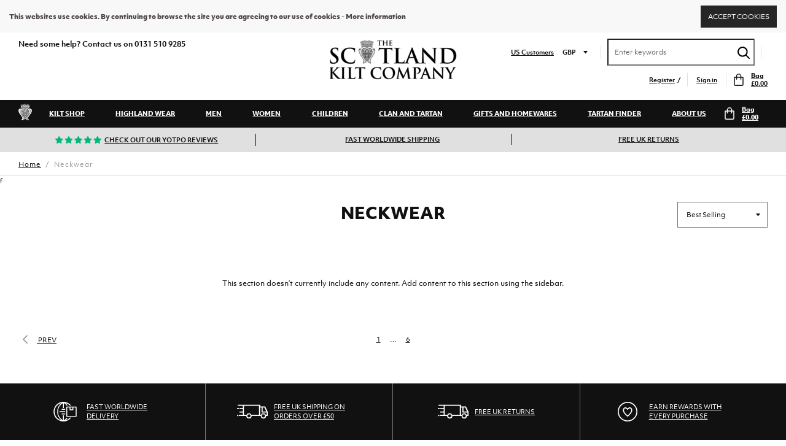

--- FILE ---
content_type: text/html; charset=utf-8
request_url: https://www.thescotlandkiltcompany.co.uk/collections/neckwear?page=10
body_size: 40191
content:

<!doctype html>
<!--[if IE 9]> <html class="ie9 no-js supports-no-cookies" lang="en"> <![endif]-->
<!--[if (gt IE 9)|!(IE)]><!--> <html class="no-js supports-no-cookies" lang="en"> <!--<![endif]-->
<script type="text/javascript">
  window.dataLayer = window.dataLayer || [];

  window.appStart = function(){
     

    window.productPageHandle = function(){
      var productName = "";
      var productId = "";
      var productPrice = "";
      var productBrand = "";
      var productCollection = ""

      window.dataLayer.push({
        event: 'analyzify_productDetail',
        productName: productName,
        productId: productId,
        productPrice: productPrice,
        productBrand: productBrand,
        productCategory: productCollection,
      });
    };

    
  }

  appStart();
</script>
<head>
<link rel='preconnect dns-prefetch' href='https://api.config-security.com/' crossorigin />
<link rel='preconnect dns-prefetch' href='https://conf.config-security.com/' crossorigin />
<link rel='preconnect dns-prefetch' href='https://whale.camera/' crossorigin />
<script>
/* >> TriplePixel :: start*/
window.TriplePixelData={TripleName:"scotland-kilt-co-staging.myshopify.com",ver:"2.12",plat:"SHOPIFY",isHeadless:false},function(W,H,A,L,E,_,B,N){function O(U,T,P,H,R){void 0===R&&(R=!1),H=new XMLHttpRequest,P?(H.open("POST",U,!0),H.setRequestHeader("Content-Type","text/plain")):H.open("GET",U,!0),H.send(JSON.stringify(P||{})),H.onreadystatechange=function(){4===H.readyState&&200===H.status?(R=H.responseText,U.includes(".txt")?eval(R):P||(N[B]=R)):(299<H.status||H.status<200)&&T&&!R&&(R=!0,O(U,T-1,P))}}if(N=window,!N[H+"sn"]){N[H+"sn"]=1,L=function(){return Date.now().toString(36)+"_"+Math.random().toString(36)};try{A.setItem(H,1+(0|A.getItem(H)||0)),(E=JSON.parse(A.getItem(H+"U")||"[]")).push({u:location.href,r:document.referrer,t:Date.now(),id:L()}),A.setItem(H+"U",JSON.stringify(E))}catch(e){}var i,m,p;A.getItem('"!nC`')||(_=A,A=N,A[H]||(E=A[H]=function(t,e,a){return void 0===a&&(a=[]),"State"==t?E.s:(W=L(),(E._q=E._q||[]).push([W,t,e].concat(a)),W)},E.s="Installed",E._q=[],E.ch=W,B="configSecurityConfModel",N[B]=1,O("https://conf.config-security.com/model",5),i=L(),m=A[atob("c2NyZWVu")],_.setItem("di_pmt_wt",i),p={id:i,action:"profile",avatar:_.getItem("auth-security_rand_salt_"),time:m[atob("d2lkdGg=")]+":"+m[atob("aGVpZ2h0")],host:A.TriplePixelData.TripleName,plat:A.TriplePixelData.plat,url:window.location.href,ref:document.referrer,ver:A.TriplePixelData.ver},O("https://api.config-security.com/event",5,p),O("https://whale.camera/live/dot.txt",5)))}}("","TriplePixel",localStorage);
/* << TriplePixel :: end*/
</script>
<link rel='preconnect dns-prefetch' href='https://triplewhale-pixel.web.app/' crossorigin />
<script>
/* >> TriplePixel :: start*/
window.TriplePixelData={TripleName:"scotland-kilt-co-staging.myshopify.com",ver:"1.9.0"},function(W,H,A,L,E,_,B,N){function O(U,T,P,H,R){void 0===R&&(R=!1),H=new XMLHttpRequest,P?(H.open("POST",U,!0),H.setRequestHeader("Content-Type","application/json")):H.open("GET",U,!0),H.send(JSON.stringify(P||{})),H.onreadystatechange=function(){4===H.readyState&&200===H.status?(R=H.responseText,U.includes(".txt")?eval(R):P||(N[B]=R)):(299<H.status||H.status<200)&&T&&!R&&(R=!0,O(U,T-1))}}if(N=window,!N[H+"sn"]){N[H+"sn"]=1;try{A.setItem(H,1+(0|A.getItem(H)||0)),(E=JSON.parse(A.getItem(H+"U")||"[]")).push(location.href),A.setItem(H+"U",JSON.stringify(E))}catch(e){}var i,m,p;A.getItem('"!nC`')||(_=A,A=N,A[H]||(L=function(){return Date.now().toString(36)+"_"+Math.random().toString(36)},E=A[H]=function(t,e){return"State"==t?E.s:(W=L(),(E._q=E._q||[]).push([W,t,e]),W)},E.s="Installed",E._q=[],E.ch=W,B="configSecurityConfModel",N[B]=1,O("//conf.config-security.com/model",5),i=L(),m=A[atob("c2NyZWVu")],_.setItem("di_pmt_wt",i),p={id:i,action:"profile",avatar:_.getItem("auth-security_rand_salt_"),time:m[atob("d2lkdGg=")]+":"+m[atob("aGVpZ2h0")],host:A.TriplePixelData.TripleName,url:window.location.href,ref:document.referrer,ver:window.TriplePixelData.ver},O("//api.config-security.com/",5,p),O("//triplewhale-pixel.web.app/dot1.9.txt",5)))}}("","TriplePixel",localStorage);
/* << TriplePixel :: end*/
</script>


          <script type="text/javascript">
    (function(c,l,a,r,i,t,y){
        c[a]=c[a]||function(){(c[a].q=c[a].q||[]).push(arguments)};
        t=l.createElement(r);t.async=1;t.src="https://www.clarity.ms/tag/"+i;
        y=l.getElementsByTagName(r)[0];y.parentNode.insertBefore(t,y);
    })(window, document, "clarity", "script", "9rp30sa14k");
</script>      




  







      

      



   <link rel="amphtml" href="https://www.thescotlandkiltcompany.co.uk/a/s/collections/neckwear?page=10">



  <meta charset="utf-8">
  <meta http-equiv="X-UA-Compatible" content="IE=edge">
  <meta name="viewport" content="width=device-width,initial-scale=1,user-scalable=no">
  <meta name="theme-color" content="">
  <link rel="canonical" href="https://www.thescotlandkiltcompany.co.uk/collections/neckwear?page=10">
  
    

      

        <link rel="alternate" hreflang="en" href="https://www.thescotlandkiltcompany.co.uk/collections/neckwear?page=10" />
        <link rel="alternate" hreflang="en-us" href="https://www.thescotlandkiltcompany.us/collections/neckwear?page=10" />

      
  
  <!-- Anti-flicker snippet (recommended)  -->
    <style>.async-hide { opacity: 0 !important} </style>
    <script>(function(a,s,y,n,c,h,i,d,e){s.className+=' '+y;h.start=1*new Date;
    h.end=i=function(){s.className=s.className.replace(RegExp(' ?'+y),'')};
    (a[n]=a[n]||[]).hide=h;setTimeout(function(){i();h.end=null},c);h.timeout=c;
    })(window,document.documentElement,'async-hide','dataLayer',4000,
    {'GTM-T2774M':true});</script>
  
  <!-- Google Tag Manager -->
    <script>(function(w,d,s,l,i){w[l]=w[l]||[];w[l].push({'gtm.start':
    new Date().getTime(),event:'gtm.js'});var f=d.getElementsByTagName(s)[0],
    j=d.createElement(s),dl=l!='dataLayer'?'&l='+l:'';j.async=true;j.src=
    'https://www.googletagmanager.com/gtm.js?id='+i+dl;f.parentNode.insertBefore(j,f);
    })(window,document,'script','dataLayer','GTM-T2774M');</script>
  <!-- End Google Tag Manager -->
  
  <meta name="google-site-verification" content="IBx965elng7Anx2eWU7qAvlVDfFtcGASBRKHdZmiyOM" />
  

  
  
  
    <link rel="shortcut icon" href="//www.thescotlandkiltcompany.co.uk/cdn/shop/files/ico_03064e19-0997-4fb8-851a-d2a71398c7b7_32x32.png?v=1613157164" type="image/png">
  

  
  <title>
    Neckwear
    
    
      &ndash; Page 10
    
    
      | Scotland Kilt Co 
    
  </title>

  

  
<meta property="og:site_name" content="Scotland Kilt Co ">
<meta property="og:url" content="https://www.thescotlandkiltcompany.co.uk/collections/neckwear?page=10">
<meta property="og:title" content="Neckwear">
<meta property="og:type" content="website">
<meta property="og:description" content="From the finest hand stitched kilts, made to measure jackets, Scottish made sporrans, Sgian-dubhs and belt buckles, we stock a huge selection of kilts.">


<meta name="twitter:site" content="@ScotKilt">
<meta name="twitter:card" content="summary_large_image">
<meta name="twitter:title" content="Neckwear">
<meta name="twitter:description" content="From the finest hand stitched kilts, made to measure jackets, Scottish made sporrans, Sgian-dubhs and belt buckles, we stock a huge selection of kilts.">

  
  <link href="//www.thescotlandkiltcompany.co.uk/cdn/shop/t/7/assets/theme.scss.css?v=23354839353261898401764714554" rel="stylesheet" type="text/css" media="all" />
  <script>
    document.documentElement.className = document.documentElement.className.replace('no-js', 'js');
    window.theme = {
      strings: {
        addToCart: "Add to Bag",
        soldOut: "Sold Out",
        unavailable: "Unavailable"
      },
      moneyFormat: "\u003cspan class=\"money\"\u003e£{{amount}}\u003c\/span\u003e"
    };
  </script>

  

  <!--[if (gt IE 9)|!(IE)]><!--><script src="//www.thescotlandkiltcompany.co.uk/cdn/shop/t/7/assets/jquery-2.2.3.min.js?v=58211863146907186831525180490"></script><!--<![endif]-->
  <!--[if lt IE 9]><script src="//www.thescotlandkiltcompany.co.uk/cdn/shop/t/7/assets/jquery-2.2.3.min.js?v=58211863146907186831525180490"></script><![endif]-->

  <!--[if (gt IE 9)|!(IE)]><!--><script src="//www.thescotlandkiltcompany.co.uk/cdn/shop/t/7/assets/theme.js?v=149897732481429196821758635342" defer="defer"></script><!--<![endif]-->
  <!--[if lt IE 9]><script src="//www.thescotlandkiltcompany.co.uk/cdn/shop/t/7/assets/theme.js?v=149897732481429196821758635342"></script><![endif]-->

  <script>window.performance && window.performance.mark && window.performance.mark('shopify.content_for_header.start');</script><meta id="shopify-digital-wallet" name="shopify-digital-wallet" content="/23723523/digital_wallets/dialog">
<meta name="shopify-checkout-api-token" content="c267dc5238d2ff8173cc1bcd02c6a06d">
<meta id="in-context-paypal-metadata" data-shop-id="23723523" data-venmo-supported="false" data-environment="production" data-locale="en_US" data-paypal-v4="true" data-currency="GBP">
<link rel="alternate" type="application/atom+xml" title="Feed" href="/collections/neckwear.atom" />
<link rel="prev" href="/collections/neckwear?page=9">
<link rel="alternate" type="application/json+oembed" href="https://www.thescotlandkiltcompany.co.uk/collections/neckwear.oembed?page=10">
<script async="async" src="/checkouts/internal/preloads.js?locale=en-GB"></script>
<link rel="preconnect" href="https://shop.app" crossorigin="anonymous">
<script async="async" src="https://shop.app/checkouts/internal/preloads.js?locale=en-GB&shop_id=23723523" crossorigin="anonymous"></script>
<script id="apple-pay-shop-capabilities" type="application/json">{"shopId":23723523,"countryCode":"GB","currencyCode":"GBP","merchantCapabilities":["supports3DS"],"merchantId":"gid:\/\/shopify\/Shop\/23723523","merchantName":"Scotland Kilt Co ","requiredBillingContactFields":["postalAddress","email","phone"],"requiredShippingContactFields":["postalAddress","email","phone"],"shippingType":"shipping","supportedNetworks":["visa","maestro","masterCard","amex","discover","elo"],"total":{"type":"pending","label":"Scotland Kilt Co ","amount":"1.00"},"shopifyPaymentsEnabled":true,"supportsSubscriptions":true}</script>
<script id="shopify-features" type="application/json">{"accessToken":"c267dc5238d2ff8173cc1bcd02c6a06d","betas":["rich-media-storefront-analytics"],"domain":"www.thescotlandkiltcompany.co.uk","predictiveSearch":true,"shopId":23723523,"locale":"en"}</script>
<script>var Shopify = Shopify || {};
Shopify.shop = "scotland-kilt-co-staging.myshopify.com";
Shopify.locale = "en";
Shopify.currency = {"active":"GBP","rate":"1.0"};
Shopify.country = "GB";
Shopify.theme = {"name":"Scotland Kilt - Develop","id":12297961562,"schema_name":"Slate","schema_version":"0.11.0","theme_store_id":null,"role":"main"};
Shopify.theme.handle = "null";
Shopify.theme.style = {"id":null,"handle":null};
Shopify.cdnHost = "www.thescotlandkiltcompany.co.uk/cdn";
Shopify.routes = Shopify.routes || {};
Shopify.routes.root = "/";</script>
<script type="module">!function(o){(o.Shopify=o.Shopify||{}).modules=!0}(window);</script>
<script>!function(o){function n(){var o=[];function n(){o.push(Array.prototype.slice.apply(arguments))}return n.q=o,n}var t=o.Shopify=o.Shopify||{};t.loadFeatures=n(),t.autoloadFeatures=n()}(window);</script>
<script>
  window.ShopifyPay = window.ShopifyPay || {};
  window.ShopifyPay.apiHost = "shop.app\/pay";
  window.ShopifyPay.redirectState = null;
</script>
<script id="shop-js-analytics" type="application/json">{"pageType":"collection"}</script>
<script defer="defer" async type="module" src="//www.thescotlandkiltcompany.co.uk/cdn/shopifycloud/shop-js/modules/v2/client.init-shop-cart-sync_IZsNAliE.en.esm.js"></script>
<script defer="defer" async type="module" src="//www.thescotlandkiltcompany.co.uk/cdn/shopifycloud/shop-js/modules/v2/chunk.common_0OUaOowp.esm.js"></script>
<script type="module">
  await import("//www.thescotlandkiltcompany.co.uk/cdn/shopifycloud/shop-js/modules/v2/client.init-shop-cart-sync_IZsNAliE.en.esm.js");
await import("//www.thescotlandkiltcompany.co.uk/cdn/shopifycloud/shop-js/modules/v2/chunk.common_0OUaOowp.esm.js");

  window.Shopify.SignInWithShop?.initShopCartSync?.({"fedCMEnabled":true,"windoidEnabled":true});

</script>
<script>
  window.Shopify = window.Shopify || {};
  if (!window.Shopify.featureAssets) window.Shopify.featureAssets = {};
  window.Shopify.featureAssets['shop-js'] = {"shop-cart-sync":["modules/v2/client.shop-cart-sync_DLOhI_0X.en.esm.js","modules/v2/chunk.common_0OUaOowp.esm.js"],"init-fed-cm":["modules/v2/client.init-fed-cm_C6YtU0w6.en.esm.js","modules/v2/chunk.common_0OUaOowp.esm.js"],"shop-button":["modules/v2/client.shop-button_BCMx7GTG.en.esm.js","modules/v2/chunk.common_0OUaOowp.esm.js"],"shop-cash-offers":["modules/v2/client.shop-cash-offers_BT26qb5j.en.esm.js","modules/v2/chunk.common_0OUaOowp.esm.js","modules/v2/chunk.modal_CGo_dVj3.esm.js"],"init-windoid":["modules/v2/client.init-windoid_B9PkRMql.en.esm.js","modules/v2/chunk.common_0OUaOowp.esm.js"],"init-shop-email-lookup-coordinator":["modules/v2/client.init-shop-email-lookup-coordinator_DZkqjsbU.en.esm.js","modules/v2/chunk.common_0OUaOowp.esm.js"],"shop-toast-manager":["modules/v2/client.shop-toast-manager_Di2EnuM7.en.esm.js","modules/v2/chunk.common_0OUaOowp.esm.js"],"shop-login-button":["modules/v2/client.shop-login-button_BtqW_SIO.en.esm.js","modules/v2/chunk.common_0OUaOowp.esm.js","modules/v2/chunk.modal_CGo_dVj3.esm.js"],"avatar":["modules/v2/client.avatar_BTnouDA3.en.esm.js"],"pay-button":["modules/v2/client.pay-button_CWa-C9R1.en.esm.js","modules/v2/chunk.common_0OUaOowp.esm.js"],"init-shop-cart-sync":["modules/v2/client.init-shop-cart-sync_IZsNAliE.en.esm.js","modules/v2/chunk.common_0OUaOowp.esm.js"],"init-customer-accounts":["modules/v2/client.init-customer-accounts_DenGwJTU.en.esm.js","modules/v2/client.shop-login-button_BtqW_SIO.en.esm.js","modules/v2/chunk.common_0OUaOowp.esm.js","modules/v2/chunk.modal_CGo_dVj3.esm.js"],"init-shop-for-new-customer-accounts":["modules/v2/client.init-shop-for-new-customer-accounts_JdHXxpS9.en.esm.js","modules/v2/client.shop-login-button_BtqW_SIO.en.esm.js","modules/v2/chunk.common_0OUaOowp.esm.js","modules/v2/chunk.modal_CGo_dVj3.esm.js"],"init-customer-accounts-sign-up":["modules/v2/client.init-customer-accounts-sign-up_D6__K_p8.en.esm.js","modules/v2/client.shop-login-button_BtqW_SIO.en.esm.js","modules/v2/chunk.common_0OUaOowp.esm.js","modules/v2/chunk.modal_CGo_dVj3.esm.js"],"checkout-modal":["modules/v2/client.checkout-modal_C_ZQDY6s.en.esm.js","modules/v2/chunk.common_0OUaOowp.esm.js","modules/v2/chunk.modal_CGo_dVj3.esm.js"],"shop-follow-button":["modules/v2/client.shop-follow-button_XetIsj8l.en.esm.js","modules/v2/chunk.common_0OUaOowp.esm.js","modules/v2/chunk.modal_CGo_dVj3.esm.js"],"lead-capture":["modules/v2/client.lead-capture_DvA72MRN.en.esm.js","modules/v2/chunk.common_0OUaOowp.esm.js","modules/v2/chunk.modal_CGo_dVj3.esm.js"],"shop-login":["modules/v2/client.shop-login_ClXNxyh6.en.esm.js","modules/v2/chunk.common_0OUaOowp.esm.js","modules/v2/chunk.modal_CGo_dVj3.esm.js"],"payment-terms":["modules/v2/client.payment-terms_CNlwjfZz.en.esm.js","modules/v2/chunk.common_0OUaOowp.esm.js","modules/v2/chunk.modal_CGo_dVj3.esm.js"]};
</script>
<script>(function() {
  var isLoaded = false;
  function asyncLoad() {
    if (isLoaded) return;
    isLoaded = true;
    var urls = ["https:\/\/files-shpf.mageworx.com\/productoptions\/source.js?mw_productoptions_t=1767874841\u0026shop=scotland-kilt-co-staging.myshopify.com","https:\/\/js.smile.io\/v1\/smile-shopify.js?shop=scotland-kilt-co-staging.myshopify.com","\/\/code.tidio.co\/07xmujqsgbydwsfdzgugm6twjsf0leov.js?shop=scotland-kilt-co-staging.myshopify.com","https:\/\/cdn.attn.tv\/tskc\/dtag.js?shop=scotland-kilt-co-staging.myshopify.com","https:\/\/api.config-security.com\/first.js?host=scotland-kilt-co-staging.myshopify.com\u0026plat=SHOPIFY\u0026shop=scotland-kilt-co-staging.myshopify.com","https:\/\/cdn.hextom.com\/js\/quickannouncementbar.js?shop=scotland-kilt-co-staging.myshopify.com"];
    for (var i = 0; i < urls.length; i++) {
      var s = document.createElement('script');
      s.type = 'text/javascript';
      s.async = true;
      s.src = urls[i];
      var x = document.getElementsByTagName('script')[0];
      x.parentNode.insertBefore(s, x);
    }
  };
  if(window.attachEvent) {
    window.attachEvent('onload', asyncLoad);
  } else {
    window.addEventListener('load', asyncLoad, false);
  }
})();</script>
<script id="__st">var __st={"a":23723523,"offset":0,"reqid":"364db07c-95f6-4a9b-ac4e-890cdc1fc176-1768506818","pageurl":"www.thescotlandkiltcompany.co.uk\/collections\/neckwear?page=10","u":"cd3abdec6b8b","p":"collection","rtyp":"collection","rid":23176151070};</script>
<script>window.ShopifyPaypalV4VisibilityTracking = true;</script>
<script id="captcha-bootstrap">!function(){'use strict';const t='contact',e='account',n='new_comment',o=[[t,t],['blogs',n],['comments',n],[t,'customer']],c=[[e,'customer_login'],[e,'guest_login'],[e,'recover_customer_password'],[e,'create_customer']],r=t=>t.map((([t,e])=>`form[action*='/${t}']:not([data-nocaptcha='true']) input[name='form_type'][value='${e}']`)).join(','),a=t=>()=>t?[...document.querySelectorAll(t)].map((t=>t.form)):[];function s(){const t=[...o],e=r(t);return a(e)}const i='password',u='form_key',d=['recaptcha-v3-token','g-recaptcha-response','h-captcha-response',i],f=()=>{try{return window.sessionStorage}catch{return}},m='__shopify_v',_=t=>t.elements[u];function p(t,e,n=!1){try{const o=window.sessionStorage,c=JSON.parse(o.getItem(e)),{data:r}=function(t){const{data:e,action:n}=t;return t[m]||n?{data:e,action:n}:{data:t,action:n}}(c);for(const[e,n]of Object.entries(r))t.elements[e]&&(t.elements[e].value=n);n&&o.removeItem(e)}catch(o){console.error('form repopulation failed',{error:o})}}const l='form_type',E='cptcha';function T(t){t.dataset[E]=!0}const w=window,h=w.document,L='Shopify',v='ce_forms',y='captcha';let A=!1;((t,e)=>{const n=(g='f06e6c50-85a8-45c8-87d0-21a2b65856fe',I='https://cdn.shopify.com/shopifycloud/storefront-forms-hcaptcha/ce_storefront_forms_captcha_hcaptcha.v1.5.2.iife.js',D={infoText:'Protected by hCaptcha',privacyText:'Privacy',termsText:'Terms'},(t,e,n)=>{const o=w[L][v],c=o.bindForm;if(c)return c(t,g,e,D).then(n);var r;o.q.push([[t,g,e,D],n]),r=I,A||(h.body.append(Object.assign(h.createElement('script'),{id:'captcha-provider',async:!0,src:r})),A=!0)});var g,I,D;w[L]=w[L]||{},w[L][v]=w[L][v]||{},w[L][v].q=[],w[L][y]=w[L][y]||{},w[L][y].protect=function(t,e){n(t,void 0,e),T(t)},Object.freeze(w[L][y]),function(t,e,n,w,h,L){const[v,y,A,g]=function(t,e,n){const i=e?o:[],u=t?c:[],d=[...i,...u],f=r(d),m=r(i),_=r(d.filter((([t,e])=>n.includes(e))));return[a(f),a(m),a(_),s()]}(w,h,L),I=t=>{const e=t.target;return e instanceof HTMLFormElement?e:e&&e.form},D=t=>v().includes(t);t.addEventListener('submit',(t=>{const e=I(t);if(!e)return;const n=D(e)&&!e.dataset.hcaptchaBound&&!e.dataset.recaptchaBound,o=_(e),c=g().includes(e)&&(!o||!o.value);(n||c)&&t.preventDefault(),c&&!n&&(function(t){try{if(!f())return;!function(t){const e=f();if(!e)return;const n=_(t);if(!n)return;const o=n.value;o&&e.removeItem(o)}(t);const e=Array.from(Array(32),(()=>Math.random().toString(36)[2])).join('');!function(t,e){_(t)||t.append(Object.assign(document.createElement('input'),{type:'hidden',name:u})),t.elements[u].value=e}(t,e),function(t,e){const n=f();if(!n)return;const o=[...t.querySelectorAll(`input[type='${i}']`)].map((({name:t})=>t)),c=[...d,...o],r={};for(const[a,s]of new FormData(t).entries())c.includes(a)||(r[a]=s);n.setItem(e,JSON.stringify({[m]:1,action:t.action,data:r}))}(t,e)}catch(e){console.error('failed to persist form',e)}}(e),e.submit())}));const S=(t,e)=>{t&&!t.dataset[E]&&(n(t,e.some((e=>e===t))),T(t))};for(const o of['focusin','change'])t.addEventListener(o,(t=>{const e=I(t);D(e)&&S(e,y())}));const B=e.get('form_key'),M=e.get(l),P=B&&M;t.addEventListener('DOMContentLoaded',(()=>{const t=y();if(P)for(const e of t)e.elements[l].value===M&&p(e,B);[...new Set([...A(),...v().filter((t=>'true'===t.dataset.shopifyCaptcha))])].forEach((e=>S(e,t)))}))}(h,new URLSearchParams(w.location.search),n,t,e,['guest_login'])})(!0,!0)}();</script>
<script integrity="sha256-4kQ18oKyAcykRKYeNunJcIwy7WH5gtpwJnB7kiuLZ1E=" data-source-attribution="shopify.loadfeatures" defer="defer" src="//www.thescotlandkiltcompany.co.uk/cdn/shopifycloud/storefront/assets/storefront/load_feature-a0a9edcb.js" crossorigin="anonymous"></script>
<script crossorigin="anonymous" defer="defer" src="//www.thescotlandkiltcompany.co.uk/cdn/shopifycloud/storefront/assets/shopify_pay/storefront-65b4c6d7.js?v=20250812"></script>
<script data-source-attribution="shopify.dynamic_checkout.dynamic.init">var Shopify=Shopify||{};Shopify.PaymentButton=Shopify.PaymentButton||{isStorefrontPortableWallets:!0,init:function(){window.Shopify.PaymentButton.init=function(){};var t=document.createElement("script");t.src="https://www.thescotlandkiltcompany.co.uk/cdn/shopifycloud/portable-wallets/latest/portable-wallets.en.js",t.type="module",document.head.appendChild(t)}};
</script>
<script data-source-attribution="shopify.dynamic_checkout.buyer_consent">
  function portableWalletsHideBuyerConsent(e){var t=document.getElementById("shopify-buyer-consent"),n=document.getElementById("shopify-subscription-policy-button");t&&n&&(t.classList.add("hidden"),t.setAttribute("aria-hidden","true"),n.removeEventListener("click",e))}function portableWalletsShowBuyerConsent(e){var t=document.getElementById("shopify-buyer-consent"),n=document.getElementById("shopify-subscription-policy-button");t&&n&&(t.classList.remove("hidden"),t.removeAttribute("aria-hidden"),n.addEventListener("click",e))}window.Shopify?.PaymentButton&&(window.Shopify.PaymentButton.hideBuyerConsent=portableWalletsHideBuyerConsent,window.Shopify.PaymentButton.showBuyerConsent=portableWalletsShowBuyerConsent);
</script>
<script data-source-attribution="shopify.dynamic_checkout.cart.bootstrap">document.addEventListener("DOMContentLoaded",(function(){function t(){return document.querySelector("shopify-accelerated-checkout-cart, shopify-accelerated-checkout")}if(t())Shopify.PaymentButton.init();else{new MutationObserver((function(e,n){t()&&(Shopify.PaymentButton.init(),n.disconnect())})).observe(document.body,{childList:!0,subtree:!0})}}));
</script>
<link id="shopify-accelerated-checkout-styles" rel="stylesheet" media="screen" href="https://www.thescotlandkiltcompany.co.uk/cdn/shopifycloud/portable-wallets/latest/accelerated-checkout-backwards-compat.css" crossorigin="anonymous">
<style id="shopify-accelerated-checkout-cart">
        #shopify-buyer-consent {
  margin-top: 1em;
  display: inline-block;
  width: 100%;
}

#shopify-buyer-consent.hidden {
  display: none;
}

#shopify-subscription-policy-button {
  background: none;
  border: none;
  padding: 0;
  text-decoration: underline;
  font-size: inherit;
  cursor: pointer;
}

#shopify-subscription-policy-button::before {
  box-shadow: none;
}

      </style>

<script>window.performance && window.performance.mark && window.performance.mark('shopify.content_for_header.end');</script>


  <meta name="facebook-domain-verification" content="b4xwssn9xtjn78ihvf94p68nwlduuy" />
<!-- BEGIN app block: shopify://apps/attentive/blocks/attn-tag/8df62c72-8fe4-407e-a5b3-72132be30a0d --><script type="text/javascript" src="https://cdn.attn.tv/tskc/dtag.js?source=app-embed" defer="defer"></script>


<!-- END app block --><!-- BEGIN app block: shopify://apps/klaviyo-email-marketing-sms/blocks/klaviyo-onsite-embed/2632fe16-c075-4321-a88b-50b567f42507 -->












  <script async src="https://static.klaviyo.com/onsite/js/KMNCeE/klaviyo.js?company_id=KMNCeE"></script>
  <script>!function(){if(!window.klaviyo){window._klOnsite=window._klOnsite||[];try{window.klaviyo=new Proxy({},{get:function(n,i){return"push"===i?function(){var n;(n=window._klOnsite).push.apply(n,arguments)}:function(){for(var n=arguments.length,o=new Array(n),w=0;w<n;w++)o[w]=arguments[w];var t="function"==typeof o[o.length-1]?o.pop():void 0,e=new Promise((function(n){window._klOnsite.push([i].concat(o,[function(i){t&&t(i),n(i)}]))}));return e}}})}catch(n){window.klaviyo=window.klaviyo||[],window.klaviyo.push=function(){var n;(n=window._klOnsite).push.apply(n,arguments)}}}}();</script>

  




  <script>
    window.klaviyoReviewsProductDesignMode = false
  </script>







<!-- END app block --><!-- BEGIN app block: shopify://apps/sitemap-noindex-pro-seo/blocks/app-embed/4d815e2c-5af0-46ba-8301-d0f9cf660031 --><script>
        var currentParameters = window.location.search;

        if(currentParameters != '') {
          var urlPath = '/collections/neckwear';
          var url = urlPath + currentParameters;
          var checkQueryParameters = '?sort_by=,/tartan-,/kilt-yardage-,/manufacturing-type-,/manufacturer-,/size-,/clan-,/product-type-,/style-,/colour-,/price-'
          if(checkQueryParameters != '') {
            var checkQueryParameters = checkQueryParameters.split(',');
          }
          var processNoIndexNoFollow = false;

          if(document.readyState === "complete" || (document.readyState !== "loading" && !document.documentElement.doScroll)) {
            var processNoIndexNoFollow = true;
          } else {
            var processNoIndexNoFollow = true;
          }

          if(processNoIndexNoFollow == true) {
            var metaRobotsFound = false;

            for (i = 0; i < checkQueryParameters.length; i++) {
              var checkParameters = url.includes(checkQueryParameters[i]);

              if(checkParameters == true) {
                metaRobotsFound = true;
                break;
              }
            }

            if(metaRobotsFound == true) {
              var metaRobots = document.getElementsByName("robots");
              for(var i=metaRobots.length-1;i>=0;i--)
              {
                metaRobots[i].parentNode.removeChild(metaRobots[i]);
              }

              var meta = document.createElement('meta');
              meta.name = "robots";
              meta.content = "noindex,nofollow";
              document.getElementsByTagName('head')[0].appendChild(meta);
            }
          }
        }
      </script>
<!-- END app block --><meta property="og:image" content="https://cdn.shopify.com/s/files/1/2372/3523/files/skc-logo.png?height=628&pad_color=fff&v=1613158102&width=1200" />
<meta property="og:image:secure_url" content="https://cdn.shopify.com/s/files/1/2372/3523/files/skc-logo.png?height=628&pad_color=fff&v=1613158102&width=1200" />
<meta property="og:image:width" content="1200" />
<meta property="og:image:height" content="628" />
<link href="https://monorail-edge.shopifysvc.com" rel="dns-prefetch">
<script>(function(){if ("sendBeacon" in navigator && "performance" in window) {try {var session_token_from_headers = performance.getEntriesByType('navigation')[0].serverTiming.find(x => x.name == '_s').description;} catch {var session_token_from_headers = undefined;}var session_cookie_matches = document.cookie.match(/_shopify_s=([^;]*)/);var session_token_from_cookie = session_cookie_matches && session_cookie_matches.length === 2 ? session_cookie_matches[1] : "";var session_token = session_token_from_headers || session_token_from_cookie || "";function handle_abandonment_event(e) {var entries = performance.getEntries().filter(function(entry) {return /monorail-edge.shopifysvc.com/.test(entry.name);});if (!window.abandonment_tracked && entries.length === 0) {window.abandonment_tracked = true;var currentMs = Date.now();var navigation_start = performance.timing.navigationStart;var payload = {shop_id: 23723523,url: window.location.href,navigation_start,duration: currentMs - navigation_start,session_token,page_type: "collection"};window.navigator.sendBeacon("https://monorail-edge.shopifysvc.com/v1/produce", JSON.stringify({schema_id: "online_store_buyer_site_abandonment/1.1",payload: payload,metadata: {event_created_at_ms: currentMs,event_sent_at_ms: currentMs}}));}}window.addEventListener('pagehide', handle_abandonment_event);}}());</script>
<script id="web-pixels-manager-setup">(function e(e,d,r,n,o){if(void 0===o&&(o={}),!Boolean(null===(a=null===(i=window.Shopify)||void 0===i?void 0:i.analytics)||void 0===a?void 0:a.replayQueue)){var i,a;window.Shopify=window.Shopify||{};var t=window.Shopify;t.analytics=t.analytics||{};var s=t.analytics;s.replayQueue=[],s.publish=function(e,d,r){return s.replayQueue.push([e,d,r]),!0};try{self.performance.mark("wpm:start")}catch(e){}var l=function(){var e={modern:/Edge?\/(1{2}[4-9]|1[2-9]\d|[2-9]\d{2}|\d{4,})\.\d+(\.\d+|)|Firefox\/(1{2}[4-9]|1[2-9]\d|[2-9]\d{2}|\d{4,})\.\d+(\.\d+|)|Chrom(ium|e)\/(9{2}|\d{3,})\.\d+(\.\d+|)|(Maci|X1{2}).+ Version\/(15\.\d+|(1[6-9]|[2-9]\d|\d{3,})\.\d+)([,.]\d+|)( \(\w+\)|)( Mobile\/\w+|) Safari\/|Chrome.+OPR\/(9{2}|\d{3,})\.\d+\.\d+|(CPU[ +]OS|iPhone[ +]OS|CPU[ +]iPhone|CPU IPhone OS|CPU iPad OS)[ +]+(15[._]\d+|(1[6-9]|[2-9]\d|\d{3,})[._]\d+)([._]\d+|)|Android:?[ /-](13[3-9]|1[4-9]\d|[2-9]\d{2}|\d{4,})(\.\d+|)(\.\d+|)|Android.+Firefox\/(13[5-9]|1[4-9]\d|[2-9]\d{2}|\d{4,})\.\d+(\.\d+|)|Android.+Chrom(ium|e)\/(13[3-9]|1[4-9]\d|[2-9]\d{2}|\d{4,})\.\d+(\.\d+|)|SamsungBrowser\/([2-9]\d|\d{3,})\.\d+/,legacy:/Edge?\/(1[6-9]|[2-9]\d|\d{3,})\.\d+(\.\d+|)|Firefox\/(5[4-9]|[6-9]\d|\d{3,})\.\d+(\.\d+|)|Chrom(ium|e)\/(5[1-9]|[6-9]\d|\d{3,})\.\d+(\.\d+|)([\d.]+$|.*Safari\/(?![\d.]+ Edge\/[\d.]+$))|(Maci|X1{2}).+ Version\/(10\.\d+|(1[1-9]|[2-9]\d|\d{3,})\.\d+)([,.]\d+|)( \(\w+\)|)( Mobile\/\w+|) Safari\/|Chrome.+OPR\/(3[89]|[4-9]\d|\d{3,})\.\d+\.\d+|(CPU[ +]OS|iPhone[ +]OS|CPU[ +]iPhone|CPU IPhone OS|CPU iPad OS)[ +]+(10[._]\d+|(1[1-9]|[2-9]\d|\d{3,})[._]\d+)([._]\d+|)|Android:?[ /-](13[3-9]|1[4-9]\d|[2-9]\d{2}|\d{4,})(\.\d+|)(\.\d+|)|Mobile Safari.+OPR\/([89]\d|\d{3,})\.\d+\.\d+|Android.+Firefox\/(13[5-9]|1[4-9]\d|[2-9]\d{2}|\d{4,})\.\d+(\.\d+|)|Android.+Chrom(ium|e)\/(13[3-9]|1[4-9]\d|[2-9]\d{2}|\d{4,})\.\d+(\.\d+|)|Android.+(UC? ?Browser|UCWEB|U3)[ /]?(15\.([5-9]|\d{2,})|(1[6-9]|[2-9]\d|\d{3,})\.\d+)\.\d+|SamsungBrowser\/(5\.\d+|([6-9]|\d{2,})\.\d+)|Android.+MQ{2}Browser\/(14(\.(9|\d{2,})|)|(1[5-9]|[2-9]\d|\d{3,})(\.\d+|))(\.\d+|)|K[Aa][Ii]OS\/(3\.\d+|([4-9]|\d{2,})\.\d+)(\.\d+|)/},d=e.modern,r=e.legacy,n=navigator.userAgent;return n.match(d)?"modern":n.match(r)?"legacy":"unknown"}(),u="modern"===l?"modern":"legacy",c=(null!=n?n:{modern:"",legacy:""})[u],f=function(e){return[e.baseUrl,"/wpm","/b",e.hashVersion,"modern"===e.buildTarget?"m":"l",".js"].join("")}({baseUrl:d,hashVersion:r,buildTarget:u}),m=function(e){var d=e.version,r=e.bundleTarget,n=e.surface,o=e.pageUrl,i=e.monorailEndpoint;return{emit:function(e){var a=e.status,t=e.errorMsg,s=(new Date).getTime(),l=JSON.stringify({metadata:{event_sent_at_ms:s},events:[{schema_id:"web_pixels_manager_load/3.1",payload:{version:d,bundle_target:r,page_url:o,status:a,surface:n,error_msg:t},metadata:{event_created_at_ms:s}}]});if(!i)return console&&console.warn&&console.warn("[Web Pixels Manager] No Monorail endpoint provided, skipping logging."),!1;try{return self.navigator.sendBeacon.bind(self.navigator)(i,l)}catch(e){}var u=new XMLHttpRequest;try{return u.open("POST",i,!0),u.setRequestHeader("Content-Type","text/plain"),u.send(l),!0}catch(e){return console&&console.warn&&console.warn("[Web Pixels Manager] Got an unhandled error while logging to Monorail."),!1}}}}({version:r,bundleTarget:l,surface:e.surface,pageUrl:self.location.href,monorailEndpoint:e.monorailEndpoint});try{o.browserTarget=l,function(e){var d=e.src,r=e.async,n=void 0===r||r,o=e.onload,i=e.onerror,a=e.sri,t=e.scriptDataAttributes,s=void 0===t?{}:t,l=document.createElement("script"),u=document.querySelector("head"),c=document.querySelector("body");if(l.async=n,l.src=d,a&&(l.integrity=a,l.crossOrigin="anonymous"),s)for(var f in s)if(Object.prototype.hasOwnProperty.call(s,f))try{l.dataset[f]=s[f]}catch(e){}if(o&&l.addEventListener("load",o),i&&l.addEventListener("error",i),u)u.appendChild(l);else{if(!c)throw new Error("Did not find a head or body element to append the script");c.appendChild(l)}}({src:f,async:!0,onload:function(){if(!function(){var e,d;return Boolean(null===(d=null===(e=window.Shopify)||void 0===e?void 0:e.analytics)||void 0===d?void 0:d.initialized)}()){var d=window.webPixelsManager.init(e)||void 0;if(d){var r=window.Shopify.analytics;r.replayQueue.forEach((function(e){var r=e[0],n=e[1],o=e[2];d.publishCustomEvent(r,n,o)})),r.replayQueue=[],r.publish=d.publishCustomEvent,r.visitor=d.visitor,r.initialized=!0}}},onerror:function(){return m.emit({status:"failed",errorMsg:"".concat(f," has failed to load")})},sri:function(e){var d=/^sha384-[A-Za-z0-9+/=]+$/;return"string"==typeof e&&d.test(e)}(c)?c:"",scriptDataAttributes:o}),m.emit({status:"loading"})}catch(e){m.emit({status:"failed",errorMsg:(null==e?void 0:e.message)||"Unknown error"})}}})({shopId: 23723523,storefrontBaseUrl: "https://www.thescotlandkiltcompany.co.uk",extensionsBaseUrl: "https://extensions.shopifycdn.com/cdn/shopifycloud/web-pixels-manager",monorailEndpoint: "https://monorail-edge.shopifysvc.com/unstable/produce_batch",surface: "storefront-renderer",enabledBetaFlags: ["2dca8a86"],webPixelsConfigList: [{"id":"2212594049","configuration":"{\"accountID\":\"KMNCeE\",\"webPixelConfig\":\"eyJlbmFibGVBZGRlZFRvQ2FydEV2ZW50cyI6IHRydWV9\"}","eventPayloadVersion":"v1","runtimeContext":"STRICT","scriptVersion":"524f6c1ee37bacdca7657a665bdca589","type":"APP","apiClientId":123074,"privacyPurposes":["ANALYTICS","MARKETING"],"dataSharingAdjustments":{"protectedCustomerApprovalScopes":["read_customer_address","read_customer_email","read_customer_name","read_customer_personal_data","read_customer_phone"]}},{"id":"1710522753","configuration":"{\"shopId\":\"scotland-kilt-co-staging.myshopify.com\"}","eventPayloadVersion":"v1","runtimeContext":"STRICT","scriptVersion":"674c31de9c131805829c42a983792da6","type":"APP","apiClientId":2753413,"privacyPurposes":["ANALYTICS","MARKETING","SALE_OF_DATA"],"dataSharingAdjustments":{"protectedCustomerApprovalScopes":["read_customer_address","read_customer_email","read_customer_name","read_customer_personal_data","read_customer_phone"]}},{"id":"411664611","configuration":"{\"config\":\"{\\\"pixel_id\\\":\\\"G-K9MLRPTY2V\\\",\\\"gtag_events\\\":[{\\\"type\\\":\\\"purchase\\\",\\\"action_label\\\":\\\"G-K9MLRPTY2V\\\"},{\\\"type\\\":\\\"page_view\\\",\\\"action_label\\\":\\\"G-K9MLRPTY2V\\\"},{\\\"type\\\":\\\"view_item\\\",\\\"action_label\\\":\\\"G-K9MLRPTY2V\\\"},{\\\"type\\\":\\\"search\\\",\\\"action_label\\\":\\\"G-K9MLRPTY2V\\\"},{\\\"type\\\":\\\"add_to_cart\\\",\\\"action_label\\\":\\\"G-K9MLRPTY2V\\\"},{\\\"type\\\":\\\"begin_checkout\\\",\\\"action_label\\\":\\\"G-K9MLRPTY2V\\\"},{\\\"type\\\":\\\"add_payment_info\\\",\\\"action_label\\\":\\\"G-K9MLRPTY2V\\\"}],\\\"enable_monitoring_mode\\\":false}\"}","eventPayloadVersion":"v1","runtimeContext":"OPEN","scriptVersion":"b2a88bafab3e21179ed38636efcd8a93","type":"APP","apiClientId":1780363,"privacyPurposes":[],"dataSharingAdjustments":{"protectedCustomerApprovalScopes":["read_customer_address","read_customer_email","read_customer_name","read_customer_personal_data","read_customer_phone"]}},{"id":"364380387","configuration":"{\"pixelCode\":\"CO02IF3C77UCMODDN760\"}","eventPayloadVersion":"v1","runtimeContext":"STRICT","scriptVersion":"22e92c2ad45662f435e4801458fb78cc","type":"APP","apiClientId":4383523,"privacyPurposes":["ANALYTICS","MARKETING","SALE_OF_DATA"],"dataSharingAdjustments":{"protectedCustomerApprovalScopes":["read_customer_address","read_customer_email","read_customer_name","read_customer_personal_data","read_customer_phone"]}},{"id":"183173347","configuration":"{\"pixel_id\":\"1907663759474748\",\"pixel_type\":\"facebook_pixel\",\"metaapp_system_user_token\":\"-\"}","eventPayloadVersion":"v1","runtimeContext":"OPEN","scriptVersion":"ca16bc87fe92b6042fbaa3acc2fbdaa6","type":"APP","apiClientId":2329312,"privacyPurposes":["ANALYTICS","MARKETING","SALE_OF_DATA"],"dataSharingAdjustments":{"protectedCustomerApprovalScopes":["read_customer_address","read_customer_email","read_customer_name","read_customer_personal_data","read_customer_phone"]}},{"id":"113639651","configuration":"{\"env\":\"prod\"}","eventPayloadVersion":"v1","runtimeContext":"LAX","scriptVersion":"3dbd78f0aeeb2c473821a9db9e2dd54a","type":"APP","apiClientId":3977633,"privacyPurposes":["ANALYTICS","MARKETING"],"dataSharingAdjustments":{"protectedCustomerApprovalScopes":["read_customer_address","read_customer_email","read_customer_name","read_customer_personal_data","read_customer_phone"]}},{"id":"shopify-app-pixel","configuration":"{}","eventPayloadVersion":"v1","runtimeContext":"STRICT","scriptVersion":"0450","apiClientId":"shopify-pixel","type":"APP","privacyPurposes":["ANALYTICS","MARKETING"]},{"id":"shopify-custom-pixel","eventPayloadVersion":"v1","runtimeContext":"LAX","scriptVersion":"0450","apiClientId":"shopify-pixel","type":"CUSTOM","privacyPurposes":["ANALYTICS","MARKETING"]}],isMerchantRequest: false,initData: {"shop":{"name":"Scotland Kilt Co ","paymentSettings":{"currencyCode":"GBP"},"myshopifyDomain":"scotland-kilt-co-staging.myshopify.com","countryCode":"GB","storefrontUrl":"https:\/\/www.thescotlandkiltcompany.co.uk"},"customer":null,"cart":null,"checkout":null,"productVariants":[],"purchasingCompany":null},},"https://www.thescotlandkiltcompany.co.uk/cdn","fcfee988w5aeb613cpc8e4bc33m6693e112",{"modern":"","legacy":""},{"shopId":"23723523","storefrontBaseUrl":"https:\/\/www.thescotlandkiltcompany.co.uk","extensionBaseUrl":"https:\/\/extensions.shopifycdn.com\/cdn\/shopifycloud\/web-pixels-manager","surface":"storefront-renderer","enabledBetaFlags":"[\"2dca8a86\"]","isMerchantRequest":"false","hashVersion":"fcfee988w5aeb613cpc8e4bc33m6693e112","publish":"custom","events":"[[\"page_viewed\",{}],[\"collection_viewed\",{\"collection\":{\"id\":\"23176151070\",\"title\":\"Neckwear\",\"productVariants\":[]}}]]"});</script><script>
  window.ShopifyAnalytics = window.ShopifyAnalytics || {};
  window.ShopifyAnalytics.meta = window.ShopifyAnalytics.meta || {};
  window.ShopifyAnalytics.meta.currency = 'GBP';
  var meta = {"products":[],"page":{"pageType":"collection","resourceType":"collection","resourceId":23176151070,"requestId":"364db07c-95f6-4a9b-ac4e-890cdc1fc176-1768506818"}};
  for (var attr in meta) {
    window.ShopifyAnalytics.meta[attr] = meta[attr];
  }
</script>
<script class="analytics">
  (function () {
    var customDocumentWrite = function(content) {
      var jquery = null;

      if (window.jQuery) {
        jquery = window.jQuery;
      } else if (window.Checkout && window.Checkout.$) {
        jquery = window.Checkout.$;
      }

      if (jquery) {
        jquery('body').append(content);
      }
    };

    var hasLoggedConversion = function(token) {
      if (token) {
        return document.cookie.indexOf('loggedConversion=' + token) !== -1;
      }
      return false;
    }

    var setCookieIfConversion = function(token) {
      if (token) {
        var twoMonthsFromNow = new Date(Date.now());
        twoMonthsFromNow.setMonth(twoMonthsFromNow.getMonth() + 2);

        document.cookie = 'loggedConversion=' + token + '; expires=' + twoMonthsFromNow;
      }
    }

    var trekkie = window.ShopifyAnalytics.lib = window.trekkie = window.trekkie || [];
    if (trekkie.integrations) {
      return;
    }
    trekkie.methods = [
      'identify',
      'page',
      'ready',
      'track',
      'trackForm',
      'trackLink'
    ];
    trekkie.factory = function(method) {
      return function() {
        var args = Array.prototype.slice.call(arguments);
        args.unshift(method);
        trekkie.push(args);
        return trekkie;
      };
    };
    for (var i = 0; i < trekkie.methods.length; i++) {
      var key = trekkie.methods[i];
      trekkie[key] = trekkie.factory(key);
    }
    trekkie.load = function(config) {
      trekkie.config = config || {};
      trekkie.config.initialDocumentCookie = document.cookie;
      var first = document.getElementsByTagName('script')[0];
      var script = document.createElement('script');
      script.type = 'text/javascript';
      script.onerror = function(e) {
        var scriptFallback = document.createElement('script');
        scriptFallback.type = 'text/javascript';
        scriptFallback.onerror = function(error) {
                var Monorail = {
      produce: function produce(monorailDomain, schemaId, payload) {
        var currentMs = new Date().getTime();
        var event = {
          schema_id: schemaId,
          payload: payload,
          metadata: {
            event_created_at_ms: currentMs,
            event_sent_at_ms: currentMs
          }
        };
        return Monorail.sendRequest("https://" + monorailDomain + "/v1/produce", JSON.stringify(event));
      },
      sendRequest: function sendRequest(endpointUrl, payload) {
        // Try the sendBeacon API
        if (window && window.navigator && typeof window.navigator.sendBeacon === 'function' && typeof window.Blob === 'function' && !Monorail.isIos12()) {
          var blobData = new window.Blob([payload], {
            type: 'text/plain'
          });

          if (window.navigator.sendBeacon(endpointUrl, blobData)) {
            return true;
          } // sendBeacon was not successful

        } // XHR beacon

        var xhr = new XMLHttpRequest();

        try {
          xhr.open('POST', endpointUrl);
          xhr.setRequestHeader('Content-Type', 'text/plain');
          xhr.send(payload);
        } catch (e) {
          console.log(e);
        }

        return false;
      },
      isIos12: function isIos12() {
        return window.navigator.userAgent.lastIndexOf('iPhone; CPU iPhone OS 12_') !== -1 || window.navigator.userAgent.lastIndexOf('iPad; CPU OS 12_') !== -1;
      }
    };
    Monorail.produce('monorail-edge.shopifysvc.com',
      'trekkie_storefront_load_errors/1.1',
      {shop_id: 23723523,
      theme_id: 12297961562,
      app_name: "storefront",
      context_url: window.location.href,
      source_url: "//www.thescotlandkiltcompany.co.uk/cdn/s/trekkie.storefront.cd680fe47e6c39ca5d5df5f0a32d569bc48c0f27.min.js"});

        };
        scriptFallback.async = true;
        scriptFallback.src = '//www.thescotlandkiltcompany.co.uk/cdn/s/trekkie.storefront.cd680fe47e6c39ca5d5df5f0a32d569bc48c0f27.min.js';
        first.parentNode.insertBefore(scriptFallback, first);
      };
      script.async = true;
      script.src = '//www.thescotlandkiltcompany.co.uk/cdn/s/trekkie.storefront.cd680fe47e6c39ca5d5df5f0a32d569bc48c0f27.min.js';
      first.parentNode.insertBefore(script, first);
    };
    trekkie.load(
      {"Trekkie":{"appName":"storefront","development":false,"defaultAttributes":{"shopId":23723523,"isMerchantRequest":null,"themeId":12297961562,"themeCityHash":"17134853702015977952","contentLanguage":"en","currency":"GBP","eventMetadataId":"9ce121e9-ee7a-4e89-a865-09f7a42b5416"},"isServerSideCookieWritingEnabled":true,"monorailRegion":"shop_domain","enabledBetaFlags":["65f19447"]},"Session Attribution":{},"S2S":{"facebookCapiEnabled":true,"source":"trekkie-storefront-renderer","apiClientId":580111}}
    );

    var loaded = false;
    trekkie.ready(function() {
      if (loaded) return;
      loaded = true;

      window.ShopifyAnalytics.lib = window.trekkie;

      var originalDocumentWrite = document.write;
      document.write = customDocumentWrite;
      try { window.ShopifyAnalytics.merchantGoogleAnalytics.call(this); } catch(error) {};
      document.write = originalDocumentWrite;

      window.ShopifyAnalytics.lib.page(null,{"pageType":"collection","resourceType":"collection","resourceId":23176151070,"requestId":"364db07c-95f6-4a9b-ac4e-890cdc1fc176-1768506818","shopifyEmitted":true});

      var match = window.location.pathname.match(/checkouts\/(.+)\/(thank_you|post_purchase)/)
      var token = match? match[1]: undefined;
      if (!hasLoggedConversion(token)) {
        setCookieIfConversion(token);
        window.ShopifyAnalytics.lib.track("Viewed Product Category",{"currency":"GBP","category":"Collection: neckwear","collectionName":"neckwear","collectionId":23176151070,"nonInteraction":true},undefined,undefined,{"shopifyEmitted":true});
      }
    });


        var eventsListenerScript = document.createElement('script');
        eventsListenerScript.async = true;
        eventsListenerScript.src = "//www.thescotlandkiltcompany.co.uk/cdn/shopifycloud/storefront/assets/shop_events_listener-3da45d37.js";
        document.getElementsByTagName('head')[0].appendChild(eventsListenerScript);

})();</script>
  <script>
  if (!window.ga || (window.ga && typeof window.ga !== 'function')) {
    window.ga = function ga() {
      (window.ga.q = window.ga.q || []).push(arguments);
      if (window.Shopify && window.Shopify.analytics && typeof window.Shopify.analytics.publish === 'function') {
        window.Shopify.analytics.publish("ga_stub_called", {}, {sendTo: "google_osp_migration"});
      }
      console.error("Shopify's Google Analytics stub called with:", Array.from(arguments), "\nSee https://help.shopify.com/manual/promoting-marketing/pixels/pixel-migration#google for more information.");
    };
    if (window.Shopify && window.Shopify.analytics && typeof window.Shopify.analytics.publish === 'function') {
      window.Shopify.analytics.publish("ga_stub_initialized", {}, {sendTo: "google_osp_migration"});
    }
  }
</script>
<script
  defer
  src="https://www.thescotlandkiltcompany.co.uk/cdn/shopifycloud/perf-kit/shopify-perf-kit-3.0.3.min.js"
  data-application="storefront-renderer"
  data-shop-id="23723523"
  data-render-region="gcp-us-east1"
  data-page-type="collection"
  data-theme-instance-id="12297961562"
  data-theme-name="Slate"
  data-theme-version="0.11.0"
  data-monorail-region="shop_domain"
  data-resource-timing-sampling-rate="10"
  data-shs="true"
  data-shs-beacon="true"
  data-shs-export-with-fetch="true"
  data-shs-logs-sample-rate="1"
  data-shs-beacon-endpoint="https://www.thescotlandkiltcompany.co.uk/api/collect"
></script>
</head>

<body id="neckwear" class="template-collection">

  <!-- Google Tag Manager (noscript) -->
	<noscript><iframe src="https://www.googletagmanager.com/ns.html?id=GTM-T2774M"
	height="0" width="0" style="display:none;visibility:hidden"></iframe></noscript>
  <!-- End Google Tag Manager (noscript) -->

  <a class="in-page-link visually-hidden skip-link" href="#MainContent">Skip to content</a>
  <div>
    
    <div class="sticky-mobile sticky-medium">
      <div id="shopify-section-header-logo" class="shopify-section"><header role="banner" class="page-width site-header" data-section-id="header-logo" data-section-type="header-section">
  <div class="header__top-nav">
    <div class="header__message_container small--hide medium--hide">
      Need some help? Contact us on 0131 510 9285
    </div>
    <a type="button" class="navbar-toggle collapsed" href="#mobileMenu">
      <span></span>
    </a>
    
  <div class="h1 al_logohead" itemscope itemtype="http://schema.org/Organization">
    
    <a href="/" itemprop="url" class="site-logo site-header__logo-image">
      
        
          
          <img src="//www.thescotlandkiltcompany.co.uk/cdn/shop/files/logo_210x_e1ed7910b9adf7a5d81b0880632207c1_210x.png?v=1613518487"
               srcset="//www.thescotlandkiltcompany.co.uk/cdn/shop/files/logo_210x_e1ed7910b9adf7a5d81b0880632207c1_210x.png?v=1613518487 1x, //www.thescotlandkiltcompany.co.uk/cdn/shop/files/logo_210x_e1ed7910b9adf7a5d81b0880632207c1_210x@2x.png?v=1613518487 2x"
               alt="Scotland Kilt Co "
               itemprop="logo">
        
      

    </a>
    
  </div>

<style>
  
  .site-header__logo-image {
    max-width: 210px;
  }
  @media screen and (max-width: 990px) {
    .site-header__logo-image {
      max-width: 120px;
    }
    .al_logohead{
  width: 210px!important;
  }  
     }
  
  
  .al_logohead{
  width: 210px!important;
  }
</style>

    <div class="header__top-actions">
      <ul class="list--inline">
        <li class="header__picker small--hide medium--hide">
          <a href="https://www.thescotlandkiltcompany.us/" target="_blank" title="Visit Our US Shipping Site">US Customers</a>
        </li>
          <li class="header__picker small--hide medium--hide">
          
  <select class="currency-picker" name="currencies" style="display: inline; width: auto; vertical-align: inherit;">
  
  
  <option value="GBP" selected="selected">GBP</option>
  
    
    <option value="INR">INR</option>
    
  
    
  
    
    <option value="CAD">CAD</option>
    
  
    
    <option value="USD">USD</option>
    
  
    
    <option value="AUD">AUD</option>
    
  
    
    <option value="EUR">EUR</option>
    
  
    
    <option value="JPY">JPY</option>
    
  
  </select>
 
        </li>
          <li class="header__search small--hide medium--hide">
            <form action="/search" method="get" role="search">
      <div class="search-modal__input-group">
        <input type="hidden" name="type" value="product" />
        <input type="search"
               name="q"
               id="Search"
               value=""
               placeholder="Enter keywords">
        <button type="submit">
          <svg aria-hidden="true" focusable="false" role="presentation" class="icon icon-search" viewBox="0 0 98.47 98.47"><path d="M97 89.7L73.18 65.92a40.82 40.82 0 1 0-7.26 7.27L89.7 97a5.14 5.14 0 1 0 7.3-7.3zM19.24 62.52a30.61 30.61 0 1 1 21.64 9 30.41 30.41 0 0 1-21.64-9z"/></svg>
          <span class="icon-fallback-text">Search</span>
        </button>
      </div>
    </form>


  
  
        </li>
        
          
            <li class="small--hide medium--hide account-actions">
              <a href="/account/register" id="customer_register_link">Register</a> /
            </li>
            <li class="small--hide medium--hide account-actions">
              <a href="/account/login" id="customer_login_link">Sign in</a>
            </li>
          
        
        <li class="header__currency small--hide medium--hide hide">
          


<div class="dropdown">
  <div class="header__currency-holder">
    <img class="icon-currency" src="//www.thescotlandkiltcompany.co.uk/cdn/shop/t/7/assets/icon-pound.svg?v=158139534120041026881525180490"><span>GBP</span>
  </div>
  <div class="dropdown-holder">
    <ul>
      
        
        
        <li class="selected"><a data-currency="pound"><img class="icon-currency" src="//www.thescotlandkiltcompany.co.uk/cdn/shop/t/7/assets/icon-pound.svg?v=158139534120041026881525180490"> <b>British Pound</b></a></li>
      
        
        
        <li><a data-currency="dollar"><img class="icon-currency" src="//www.thescotlandkiltcompany.co.uk/cdn/shop/t/7/assets/icon-dollar.svg?v=23665874589519065991525180489"> <b>US Dollar</b></a></li>
      
        
        
        <li><a data-currency="euro"><img class="icon-currency" src="//www.thescotlandkiltcompany.co.uk/cdn/shop/t/7/assets/icon-euro.svg?v=178455361851296639791525180489"> <b>Euro</b></a></li>
      
    </ul>
  </div>
</div>

<script>
  $(document).ready(function() {
    var selector = $('.header__currency-holder');
    var dropdown = $('.dropdown-holder');

    $('body').on('click', function(e) {
      if (selector.has(e.target).length) {
      } else {
        if (dropdown.hasClass('is-active')) {
          dropdown.removeClass('is-active')
        }
      }
    });

    selector.on('click', function () {
      dropdown.toggleClass('is-active');
    });

    $("[data-currency]").on('click', function () {
      var currency = $(this).data('currency');
      var url;
      if (currency === 'pound') {
        url = "https://www.thescotlandkiltcompany.co.uk/";
      } else if (currency === 'dollar') {
        url = "https://www.thescotlandkiltcompany.com/";
      } else if (currency === 'euro') {
        url = "https://www.thescotlandkiltcompany.eu/";
      }
      window.location.href = url;
    })

  });

</script>

        </li>
        <li class="header__cart">
          <a href="/cart" class="open-cart">
            <svg aria-hidden="true" focusable="false" role="presentation" class="icon icon-cart" viewBox="0 0 63.3 82.7"><path d="M31.7 0A17.73 17.73 0 0 0 14 17.7V22H3a3 3 0 0 0-3 3v48.7a9 9 0 0 0 9 9h45.3a9 9 0 0 0 9-9V25a3 3 0 0 0-3-3h-11v-4.3A17.58 17.58 0 0 0 31.7 0zM20 17.6a11.7 11.7 0 1 1 23.4 0v4.3H20zM57.4 28v45.7a3 3 0 0 1-3 3H9a3 3 0 0 1-3-3V28h8v12.3h6V28h23.3v12.3h6V28z"/></svg>
            <span>
              <span class="header__cart-title">Bag</span>
               <span class="header__cart-total">
                  <span class="money">£0.00</span>
              </span>
             </span>
          </a>
        </li>
      </ul>
    </div>
  </div>
</header>

</div>
    </div>

    <div class="sticky nav-desktop small--hide medium--hide">
      <div id="shopify-section-header" class="shopify-section"><nav role="navigation" id="mobileMenu">
  <ul class="site-nav">
    <li><span class="curreancy_icon">currency:</span>
  <select class="currency-picker" name="currencies" style="display: inline; width: auto; vertical-align: inherit;">
  
  
  <option value="GBP" selected="selected">GBP</option>
  
    
    <option value="INR">INR</option>
    
  
    
  
    
    <option value="CAD">CAD</option>
    
  
    
    <option value="USD">USD</option>
    
  
    
    <option value="AUD">AUD</option>
    
  
    
    <option value="EUR">EUR</option>
    
  
    
    <option value="JPY">JPY</option>
    
  
  </select>
 </li>
       
  
<li >
    <a href="#" class="site-nav__link">Kilt Shop</a>
    

      
        
          
          
            <ul>
              <div class="Panel">
                <div class="mega-menu--mobile">
  
    
      
<div class="mobile-nav__item">
  <h5>Kilt Outfits</h5>
  <ul class="mobile-nav__list">
    
      <li><a href="/collections/casual-kilt-outfit">Casual Kilt Outfit</a></li>
    
      <li><a href="/collections/prince-charlie-outfit">Prince Charlie Kilt Outfit</a></li>
    
      <li><a href="/collections/argyle-jacket-kilt-outfit">Argyle Jacket Kilt Outfit</a></li>
    
      <li><a href="/collections/tweed-jacket-kilt-outfit">Tweed Jacket Kilt Outfit</a></li>
    
      <li><a href="/collections/kilt-hire">Kilt Hire</a></li>
    
    
  </ul>
</div>


    
  

  
    
      
<div class="mobile-nav__item">
  <h5>Instock Casual Kilts</h5>
  <ul class="mobile-nav__list">
    
      <li><a href="/collections/5-yard-casual-kilts">5 Yard Casual Kilts</a></li>
    
      <li><a href="/collections/8-yard-casual-kilts">8 Yard Casual Kilts</a></li>
    
      <li><a href="/collections/utility-kilts">Utility Kilts</a></li>
    
    
  </ul>
</div>


    
  
  
    
<div class="mobile-nav__item">
  <h5>Contemporary Kilts</h5>
  <ul class="mobile-nav__list">
    
      <li><a href="/collections/biased-front">Biased Front</a></li>
    
      <li><a href="/collections/contrast">Contrast</a></li>
    
    
  </ul>
</div>


  
  
    
<div class="mobile-nav__item">
  <h5>Traditional Kilts - Made to Order</h5>
  <ul class="mobile-nav__list">
    
      <li><a href="/collections/5-yard-kilts">5 Yard Kilts</a></li>
    
      <li><a href="/collections/8-yard-kilts">8 Yard Kilts</a></li>
    
      <li><a href="/collections/irish-kilts">Irish Kilts</a></li>
    
      <li><a href="/collections/tweed-kilts">Tweed Kilts</a></li>
    
      <li><a href="/collections/welsh-kilts">Welsh Kilts</a></li>
    
      <li><a href="/collections/tartan-swatches">Tartan Swatches</a></li>
    
      <li><a href="/collections/clearance-kilts">Clearance Instock Kilts</a></li>
    
    
  </ul>
</div>


  
  
  
</div>

              </div>
            </ul>
          
        
          
          
        
          
          
        
          
          
        
          
          
        
          
          
        
          
          
        
          
          
        
      
    
  </li>

  
<li >
    <a href="#" class="site-nav__link">Highland Wear</a>
    

      
        
          
          
        
          
          
            <ul>
              <div class="Panel">
                <div class="mega-menu--mobile">
  
    
      
<div class="mobile-nav__item">
  <h5>Accessories</h5>
  <ul class="mobile-nav__list">
    
      <li><a href="/collections/fly-plaids">Fly Plaids</a></li>
    
      <li><a href="/collections/glengarry-and-balmoral-hats">Glengarry and Balmoral Hats</a></li>
    
      <li><a href="/collections/kilt-belts">Kilt Belts</a></li>
    
      <li><a href="/collections/kilt-buckles">Kilt Buckles</a></li>
    
      <li><a href="/collections/kilt-carriers">Kilt Carriers</a></li>
    
      <li><a href="/collections/kilt-expanders">Kilt Expanders</a></li>
    
      <li><a href="/collections/kilt-flashes">Kilt Flashes</a></li>
    
      <li><a href="/collections/plaid-brooches">Plaid Brooches</a></li>
    
      <li><a href="/collections/piper-spats">Piper Spats</a></li>
    
    
  </ul>
</div>


    
  

  
    
      
<div class="mobile-nav__item">
  <h5>Sporran</h5>
  <ul class="mobile-nav__list">
    
      <li><a href="/collections/full-dress-sporran">Full Dress Sporran</a></li>
    
      <li><a href="/collections/semi-dress-sporran">Semi Dress Sporran</a></li>
    
      <li><a href="/collections/leather-sporran">Leather Sporran</a></li>
    
      <li><a href="/collections/sporran-chains">Sporran Chains</a></li>
    
      <li><a href="/collections/horsehair-sporrans">Horsehair Sporrans</a></li>
    
      <li><a href="/collections/w-e-scott-collection">W E Scott Collection</a></li>
    
    
  </ul>
</div>


    
  
  
    
<div class="mobile-nav__item">
  <h5>Clothing</h5>
  <ul class="mobile-nav__list">
    
      <li><a href="/collections/formal-shirts">Formal Shirts</a></li>
    
      <li><a href="/collections/mens-ghillie-shirt">Ghille Shirt</a></li>
    
      <li><a href="/collections/ghillie-brogues">Ghillie Brogues</a></li>
    
      <li><a href="/collections/kilt-socks">Kilt Socks</a></li>
    
      <li><a href="/collections/tartan-trousers">Tartan Trousers</a></li>
    
    
  </ul>
</div>


  
  
    
<div class="mobile-nav__item">
  <h5>Kilt Pins</h5>
  <ul class="mobile-nav__list">
    
      <li><a href="/collections/small-kilt-pins">Standard Kilt Pins</a></li>
    
      <li><a href="/collections/pewter-kilt-pins">Pewter Kilt Pins</a></li>
    
      <li><a href="/collections/silver-kilt-pins">Silver Kilt Pins</a></li>
    
      <li><a href="/collections/kilt-pins">Steel Kilt Pins</a></li>
    
      <li><a href="/collections/staghorn-kilt-pin">Staghorn Kilt Pins</a></li>
    
    
  </ul>
</div>


  
  
    
<div class="mobile-nav__item">
  <h5>Kilt Jackets & Waistcoats</h5>
  <ul class="mobile-nav__list">
    
      <li><a href="/collections/prince-charlie-kilt-jackets">Prince Charlie Kilt Jackets</a></li>
    
      <li><a href="/collections/tweed-kilt-jackets">Tweed Kilt Jackets</a></li>
    
      <li><a href="/collections/argyle-kilt-jackets">Argyle Kilt Jackets</a></li>
    
      <li><a href="/collections/tussie-mussie-cone">Tussie Mussie Cone</a></li>
    
      <li><a href="/collections/waistcoats">Waistcoats</a></li>
    
      <li><a href="/collections/jacket-buttons-hangers">Jacket Buttons</a></li>
    
      <li><a href="/collections/kilt-jackets">Shop all Kilt Jackets</a></li>
    
    
  </ul>
</div>


  
  
    
<div class="mobile-nav__item">
  <h5>More</h5>
  <ul class="mobile-nav__list">
    
      <li><a href="/collections/bow-ties">Bow Ties</a></li>
    
      <li><a href="/collections/tartan-neck-ties">Neck Ties</a></li>
    
      <li><a href="/collections/ruched-ties-and-cravats">Ruched Ties and Cravats</a></li>
    
      <li><a href="/collections/bladed-sgian-dubhs">Bladed Sgian Dubhs</a></li>
    
      <li><a href="/collections/safety-sgian-dubh">Safety/Imitation Sgian Dubh</a></li>
    
      <li><a href="/collections/sgian-dubh-gift-sets">Sgian Dubh Gift Sets</a></li>
    
      <li><a href="/collections/dirks">Dirks</a></li>
    
    
  </ul>
</div>


  
</div>

              </div>
            </ul>
          
        
          
          
        
          
          
        
          
          
        
          
          
        
          
          
        
          
          
        
      
    
  </li>

  
<li >
    <a href="#" class="site-nav__link">Men</a>
    

      
        
          
          
        
          
          
        
          
          
        
          
          
            <ul>
              <div class="Panel">
                <div class="mega-menu--mobile">
  
    
      
<div class="mobile-nav__item">
  <h5>Harris Tweed Jackets</h5>
  <ul class="mobile-nav__list">
    
      <li><a href="/collections/mens-harris-tweed-jackets">Men's Harris Tweed Jackets</a></li>
    
      <li><a href="/collections/mens-harris-tweed-waistcoats">Harris Tweed Waistcoats</a></li>
    
    
  </ul>
</div>


    
  

  
    
      
<div class="mobile-nav__item">
  <h5>Mens Clothing</h5>
  <ul class="mobile-nav__list">
    
      <li><a href="/collections/kilts-for-men">Men's Kilts</a></li>
    
      <li><a href="/collections/formal-shirts">Men's Shirts</a></li>
    
      <li><a href="/collections/mens-aran-knitwear">Men's Aran Knitwear</a></li>
    
      <li><a href="/collections/mens-cashmere-knitwear">Men's Cashmere Knitwear</a></li>
    
    
  </ul>
</div>


    
  
  
    
<div class="mobile-nav__item">
  <h5>Men's Accessories</h5>
  <ul class="mobile-nav__list">
    
      <li><a href="/collections/mens-ties">Men's Ties</a></li>
    
      <li><a href="/collections/kilt-belts">Men's Belts</a></li>
    
      <li><a href="/collections/mens-cufflinks-1">Men's Cufflinks</a></li>
    
      <li><a href="/collections/pocket-watches">Men's Pocket Watches</a></li>
    
      <li><a href="/collections/shop-all-kilt-accessories/men">Men's Kilt Accessories</a></li>
    
      <li><a href="/collections/mens-hats">Men's Hats</a></li>
    
    
  </ul>
</div>


  
  
    
<div class="mobile-nav__item">
  <h5>Mens Jackets</h5>
  <ul class="mobile-nav__list">
    
      <li><a href="/collections/coats-and-jackets">Coats & Jackets</a></li>
    
      <li><a href="/collections/leather-jackets">Men's Leather Jackets</a></li>
    
    
  </ul>
</div>


  
  
  
</div>

              </div>
            </ul>
          
        
          
          
        
          
          
        
          
          
        
          
          
        
      
    
  </li>

  
<li >
    <a href="#" class="site-nav__link">Women</a>
    

      
        
          
          
        
          
          
        
          
          
        
          
          
        
          
          
            <ul>
              <div class="Panel">
                <div class="mega-menu--mobile">
  
    
      
<div class="mobile-nav__item">
  <h5>Women's Kilts</h5>
  <ul class="mobile-nav__list">
    
      <li><a href="/collections/womens-billie-kilt">Billie Kilts</a></li>
    
      <li><a href="/collections/knee-length-kilts">Knee Length Kilts</a></li>
    
      <li><a href="/collections/mini-kilts">Mini Kilts</a></li>
    
      <li><a href="/collections/hostess-kilts">Hostess Kilts</a></li>
    
      <li><a href="/collections/womens-utility-kilt">Utility Kilts</a></li>
    
      <li><a href="/collections/ladies-made-to-measure-kilts">Women's Made to Measure Kilts</a></li>
    
    
  </ul>
</div>


    
  

  
    
      
<div class="mobile-nav__item">
  <h5>Scarves and Stoles</h5>
  <ul class="mobile-nav__list">
    
      <li><a href="/collections/full-size-sashes">Full Size Sashes</a></li>
    
      <li><a href="/collections/mini-sashes">Mini Sashes</a></li>
    
      <li><a href="/collections/womens-capes">Capes</a></li>
    
      <li><a href="/collections/shawls">Shawls</a></li>
    
      <li><a href="/collections/stoles">Stoles</a></li>
    
      <li><a href="/collections/lambswool-and-cashmere-scarves">Lambswool and Cashmere Scarves</a></li>
    
    
  </ul>
</div>


    
  
  
    
<div class="mobile-nav__item">
  <h5>Women's Accessories</h5>
  <ul class="mobile-nav__list">
    
      <li><a href="/collections/harris-tweed-bags-and-purses">Harris Tweed Bags & Purses</a></li>
    
      <li><a href="/collections/islander-handbags-and-purses">Islander® Harris Tweed Handbags & Purses</a></li>
    
      <li><a href="/collections/womens-gloves">Women's Gloves</a></li>
    
      <li><a href="/collections/stoles">Women's Stoles</a></li>
    
      <li><a href="/collections/lambswool-and-cashmere-scarves">Women's Lambswool and Cashmere Scarves</a></li>
    
      <li><a href="/collections/plaid-brooches">Women's Brooches</a></li>
    
      <li><a href="/collections/womens-hats">Women's Hats</a></li>
    
    
  </ul>
</div>


  
  
    
<div class="mobile-nav__item">
  <h5>Women's Outerwear</h5>
  <ul class="mobile-nav__list">
    
      <li><a href="/collections/womens-harris-tweed-jackets">Harris Tweed Coats</a></li>
    
      <li><a href="/collections/womens-coats">Women's Coats</a></li>
    
      <li><a href="/collections/womens-leather-coats">Women's Leather Jackets</a></li>
    
      <li><a href="/collections/ladies-aran-knitwear">Women's Aran Knitwear</a></li>
    
      <li><a href="/collections/ladies-cashmere-knitwear">Women's Cashmere Knitwear</a></li>
    
      <li><a href="/collections/ladies-trousers">Women's Trousers</a></li>
    
    
  </ul>
</div>


  
  
  
</div>

              </div>
            </ul>
          
        
          
          
        
          
          
        
          
          
        
      
    
  </li>

  
<li >
    <a href="#" class="site-nav__link">Children</a>
    

      
        
          
          
        
          
          
        
          
          
        
          
          
        
          
          
        
          
          
        
          
          
        
          
          
            <ul>
              <div class="Panel">
                <div class="mega-menu--mobile">
  
    
      
<div class="mobile-nav__item">
  <h5>Boy's Clothing</h5>
  <ul class="mobile-nav__list">
    
      <li><a href="/collections/kids-kilts">Boy's Kilts</a></li>
    
      <li><a href="/collections/childrens-ghillie-shirts">Boy's Ghillie Shirts</a></li>
    
      <li><a href="/collections/childrens-jackets">Boy's Jackets</a></li>
    
      <li><a href="/collections/boys-trews">Boy's Trews</a></li>
    
      <li><a href="/collections/boys-shoes">Boy's Shoes</a></li>
    
      <li><a href="/collections/childrens-kilt-outfits">Boy's Kilt Outfits</a></li>
    
    
  </ul>
</div>


    
  

  
    
      
<div class="mobile-nav__item">
  <h5>Girls Clothing</h5>
  <ul class="mobile-nav__list">
    
      <li><a href="/collections/girls-kilts">Girls Kilts</a></li>
    
      <li><a href="/collections/girls-knitwear">Girls Knitwear</a></li>
    
      <li><a href="/collections/girls-dresses">Girls Dresses</a></li>
    
      <li><a href="/collections/girls-hair-accessories">Hair Accessories</a></li>
    
    
  </ul>
</div>


    
  
  
    
<div class="mobile-nav__item">
  <h5>Children's Accessories</h5>
  <ul class="mobile-nav__list">
    
      <li><a href="/collections/childrens-sporrans">Children's Sporrans</a></li>
    
      <li><a href="/collections/kids-belts-and-buckles">Children's Belts & Buckles</a></li>
    
      <li><a href="/collections/childrens-ties">Children's Ties</a></li>
    
      <li><a href="/collections/childrens-kilt-pins">Childrens Kilt Pins</a></li>
    
      <li><a href="/collections/kids-kilt-socks">Children's Hose</a></li>
    
      <li><a href="/collections/baby-wear">Baby Booties</a></li>
    
    
  </ul>
</div>


  
  
  
  
</div>

              </div>
            </ul>
          
        
      
    
  </li>

  
<li >
    <a href="#" class="site-nav__link">Clan and Tartan</a>
    

      
        
          
          
        
          
          
        
          
          
            <ul>
              <div class="Panel">
                <div class="mega-menu--mobile">
  
    
    
<div class="mobile-nav__item">
  <h5>Clan shop</h5>
  <ul class="mobile-nav__list">
    
      <li><a href="/collections/clan-badges">Badges</a></li>
    
      <li><a href="/collections/clan-crested-buckle">Belt Buckles</a></li>
    
      <li><a href="/collections/clan-cufflinks">Cufflinks</a></li>
    
      <li><a href="/collections/clan-homeware">Homewear</a></li>
    
      <li><a href="/collections/clan-kilt-pin">Kilt Pin</a></li>
    
      <li><a href="/collections/clan-neck-ties">Neck Ties</a></li>
    
      <li><a href="/collections/clan-plaques">Plaques</a></li>
    
    
      
        <li><a href="/collections/clan-sporran">Sporrans</a></li>
      
        <li><a href="/collections/clan-scarves">Scarves</a></li>
      
        <li><a href="/collections/clan-sgian-dubh">Sgian Dubh</a></li>
      
        <li><a href="/collections/clan-whiskey">Whisky</a></li>
      
    
  </ul>
</div>


    
  

  
    
    
<div class="mobile-nav__item">
  <h5>Tartan shop</h5>
  <ul class="mobile-nav__list">
    
      <li><a href="/collections/tartan-sashes">Sashes</a></li>
    
      <li><a href="/collections/clan-scarves">Scarves</a></li>
    
      <li><a href="/collections/tartan-ties">Ties</a></li>
    
      <li><a href="/collections/tartan-bow-ties">Bow Ties</a></li>
    
      <li><a href="/collections/tartan-trousers">Trousers</a></li>
    
      <li><a href="/collections/tartan-waistcoats">Waistcoats</a></li>
    
      <li><a href="/collections/glenmore-lamsbwool-scarf">Glenmore Lamsbwool Scarves</a></li>
    
    
  </ul>
</div>


    
  
  
  
  
  
</div>

              </div>
            </ul>
          
        
          
          
        
          
          
        
          
          
        
          
          
        
          
          
        
      
    
  </li>

  
<li >
    <a href="#" class="site-nav__link">Gifts and Homewares</a>
    

      
        
          
          
        
          
          
        
          
          
        
          
          
        
          
          
        
          
          
            <ul>
              <div class="Panel">
                <div class="mega-menu--mobile">
  
    
      
<div class="mobile-nav__item">
  <h5>Drinkware</h5>
  <ul class="mobile-nav__list">
    
      <li><a href="/collections/pewter-flasks">Hip Flasks and Flasks</a></li>
    
      <li><a href="/collections/horn-mugs-and-tankards">Horn Mugs and Tankards</a></li>
    
      <li><a href="/collections/glencairn-glass">Glencairn Glass</a></li>
    
      <li><a href="/collections/quaichs">Quaichs</a></li>
    
      <li><a href="/collections/ceramic-mugs">Stoneware Mugs</a></li>
    
    
  </ul>
</div>


    
  

  
    
      
<div class="mobile-nav__item">
  <h5>Pets </h5>
  <ul class="mobile-nav__list">
    
      <li><a href="/collections/dog-coats">Dog Coats</a></li>
    
      <li><a href="/collections/pet-collars">Collars and Leads</a></li>
    
      <li><a href="/collections/pet-bowls">Bowls</a></li>
    
    
  </ul>
</div>


    
  
  
    
<div class="mobile-nav__item">
  <h5>Blankets and Throws</h5>
  <ul class="mobile-nav__list">
    
      <li><a href="/collections/knee-rug">Knee Blankets</a></li>
    
      <li><a href="/collections/picnic-rugs">Picnic Blankets</a></li>
    
      <li><a href="/collections/lap-rug">Lap Blankets</a></li>
    
      <li><a href="/collections/king-size-rugs">King Size Blankets</a></li>
    
      <li><a href="/collections/lifestyle-rugs">Lifestyle Blankets</a></li>
    
    
  </ul>
</div>


  
  
    
<div class="mobile-nav__item">
  <h5>Miscellaneous</h5>
  <ul class="mobile-nav__list">
    
      <li><a href="/collections/pocket-watches">Pocket Watches</a></li>
    
      <li><a href="/collections/soft-toys">Soft Toys</a></li>
    
      <li><a href="/collections/tableware">Tableware</a></li>
    
      <li><a href="/collections/scottish-foods">Scottish Foods</a></li>
    
      <li><a href="/collections/quaichs">Quaichs</a></li>
    
      <li><a href="/collections/umbrella">Umbrellas</a></li>
    
      <li><a href="/collections/cashmere">Cashmere</a></li>
    
      <li><a href="/collections/sports-tops">Sports Tops</a></li>
    
      <li><a href="/collections/tote-bags">Gifts and Homeware</a></li>
    
      <li><a href="/collections/tote-bags">Tote Bags</a></li>
    
    
  </ul>
</div>


  
  
  
</div>

              </div>
            </ul>
          
        
          
          
        
          
          
        
      
    
  </li>

  
<li >
    <a href="https://www.thescotlandkiltcompany.co.uk/collections/tartans" class="site-nav__link">Tartan Finder</a>
    

      
    
  </li>

  
<li >
    <a href="https://www.thescotlandkiltcompany.co.uk/pages/about-us" class="site-nav__link">About Us</a>
    

      
        
          
          
        
          
          
        
          
          
        
          
          
        
          
          
        
          
          
        
          
          
            <ul>
              <div class="Panel">
                <div class="mega-menu--mobile">
  
    
  

  
    
  
  
  
  
  
</div>

              </div>
            </ul>
          
        
          
          
        
      
    
  </li>


    
      
        <li class="account-actions">
          <a href="/account/register" id="customer_register_link">Register</a>
        </li>
        <li class="account-actions">
          <a href="/account/login" id="customer_login_link">Sign in</a>
        </li>
      
    
  </ul>
</nav>

<script>
  $(function() {
    var $menu = $("#mobileMenu").mmenu({
      extensions 	: [ "fx-panels-slide-100", 'fx-listitems-drop', "border-none", "theme-black", "fullscreen" ],
      offCanvas	: {
        //	position 	: "right"
      },
      navbars		: {
        content : [ "prev", "searchfield", "close" ],
        height 	: 1
      },
      setSelected: true,
      searchfield: {
        resultsPanel: true,
        search: false
      }}, { });


    var API_mmobile = $menu.data( 'mmenu' ),
        max_size = 990;
        $window = $(window),
        $mainPage = $('#MainContent'),
        $icon = $('header .navbar-toggle'),
        $header = $('.site-header'),
        $StickyHeader = $('.sticky-mobile');

    $icon.on( 'click', function() {
      API_mmobile.open();
      if ($header.hasClass('sticked_header')) {
        $StickyHeader.css({'top': $(document).scrollTop()}).addClass('static');
        //$mainPage.css({'padding-top': $header.outerHeight()})
      }
    });

    API_mmobile.bind( 'close:finish', function() {
        $StickyHeader.css({'top': 0}).removeClass('static');
    });

    $("#mobileMenu .mm-search").prepend( "<i class='icon-search'><svg xmlns=\"http://www.w3.org/2000/svg\" viewBox=\"0 0 98.44 98.39\"><path d=\"M97,89.7,73.18,65.92a40.81,40.81,0,1,0-7.26,7.27L89.7,97A5.16,5.16,0,0,0,97,89.7ZM19.24,62.52a30.61,30.61,0,1,1,21.64,9A30.62,30.62,0,0,1,19.24,62.52Z\" transform=\"translate(-0.07 -0.12)\" style=\"fill:#fff\"/></svg></i>" );
    $("#mobileMenu .mm-search input").keyup(function(e){
      if(e.keyCode == 13){
        window.location.href = '/search?type=product&q=' + $(this).val();
      }
    });
    $(document).on("click", "#mobilemenu .mm-search #mobile-search-submit", function(e) {
      e.stopPropagation(); e.preventDefault();
      window.location.href = '/search?type=product&q=' + $("#mobilemenu .mm-search input").val();
    });
  });

</script>

<div data-section-id="header" data-section-type="header-section">
  <nav role="navigation" class="site-nav--holder">
    <div class="page-width">
      <div class="icon-stiked-home">
        <a href="/"><img class="icon-logo" src="//www.thescotlandkiltcompany.co.uk/cdn/shop/t/7/assets/icon-logo.svg?v=25311574839447050941525180489"></a>
      </div>
      <ul class="site-nav">
        
  
<li >
    <a href="#" class="site-nav__link">Kilt Shop</a>
    
  </li>

  
<li >
    <a href="#" class="site-nav__link">Highland Wear</a>
    
  </li>

  
<li >
    <a href="#" class="site-nav__link">Men</a>
    
  </li>

  
<li >
    <a href="#" class="site-nav__link">Women</a>
    
  </li>

  
<li >
    <a href="#" class="site-nav__link">Children</a>
    
  </li>

  
<li >
    <a href="#" class="site-nav__link">Clan and Tartan</a>
    
  </li>

  
<li >
    <a href="#" class="site-nav__link">Gifts and Homewares</a>
    
  </li>

  
<li >
    <a href="https://www.thescotlandkiltcompany.co.uk/collections/tartans" class="site-nav__link">Tartan Finder</a>
    
  </li>

  
<li >
    <a href="https://www.thescotlandkiltcompany.co.uk/pages/about-us" class="site-nav__link">About Us</a>
    
  </li>


      </ul>
      <div class="site-nav__bag">
        <a href="/cart" class="open-cart">
          <svg aria-hidden="true" focusable="false" role="presentation" class="icon icon-cart" viewBox="0 0 63.3 82.7"><path d="M31.7 0A17.73 17.73 0 0 0 14 17.7V22H3a3 3 0 0 0-3 3v48.7a9 9 0 0 0 9 9h45.3a9 9 0 0 0 9-9V25a3 3 0 0 0-3-3h-11v-4.3A17.58 17.58 0 0 0 31.7 0zM20 17.6a11.7 11.7 0 1 1 23.4 0v4.3H20zM57.4 28v45.7a3 3 0 0 1-3 3H9a3 3 0 0 1-3-3V28h8v12.3h6V28h23.3v12.3h6V28z"/></svg>
          <span>
            <span class="header__cart-title">Bag</span>
            <span class="header__cart-total"><span class="money">£0.00</span></span>
          </span>
        </a>
      </div>
    </div>
    <script>
  $(document).ready(function() {
    var $menuNavItem =  $('.site-nav li');
    $menuNavItem.on('mouseover', function(){
      if ($('.mega-menu').hasClass('is-active')) {
        $('.mega-menu').removeClass('is-active');
      }
    });
  });
</script>



  
    
      
      
<div class="mega-menu menu-1512126364976">
          <span class="mega-menu__pointer"></span>
          <div class="page-width">
            <div class="grid">
              
              <div class="grid__item three-quarters">
                <div class="grid">
                  
                  <div class="grid__item one-quarter">
                    <h5>Kilt Outfits</h5>
                    <ul class="site-nav__mega">
                      
  
<li >
    <a href="/collections/casual-kilt-outfit" class="site-nav__link">Casual Kilt Outfit</a>
    
  </li>

  
<li >
    <a href="/collections/prince-charlie-outfit" class="site-nav__link">Prince Charlie Kilt Outfit</a>
    
  </li>

  
<li >
    <a href="/collections/argyle-jacket-kilt-outfit" class="site-nav__link">Argyle Jacket Kilt Outfit</a>
    
  </li>

  
<li >
    <a href="/collections/tweed-jacket-kilt-outfit" class="site-nav__link">Tweed Jacket Kilt Outfit</a>
    
  </li>

  
<li >
    <a href="/collections/kilt-hire" class="site-nav__link">Kilt Hire</a>
    
  </li>


                    </ul>
                    
                  </div>
                  
                  
                  <div class="grid__item one-quarter">
                    <h5>Instock Casual Kilts</h5>
                    <ul class="site-nav__mega">
                      
  
<li >
    <a href="/collections/5-yard-casual-kilts" class="site-nav__link">5 Yard Casual Kilts</a>
    
  </li>

  
<li >
    <a href="/collections/8-yard-casual-kilts" class="site-nav__link">8 Yard Casual Kilts</a>
    
  </li>

  
<li >
    <a href="/collections/utility-kilts" class="site-nav__link">Utility Kilts</a>
    
  </li>


                    </ul>
                    
                  </div>
                  
                  
                  <div class="grid__item one-quarter">
                    <h5>Contemporary Kilts</h5>
                    <ul class="site-nav__mega">
                      
  
<li >
    <a href="/collections/biased-front" class="site-nav__link">Biased Front</a>
    
  </li>

  
<li >
    <a href="/collections/contrast" class="site-nav__link">Contrast</a>
    
  </li>


                    </ul>
                  </div>
                  
                  
                  <div class="grid__item one-quarter">
                    <h5>Traditional Kilts - Made to Order</h5>
                    <ul class="site-nav__mega">
                      
  
<li >
    <a href="/collections/5-yard-kilts" class="site-nav__link">5 Yard Kilts</a>
    
  </li>

  
<li >
    <a href="/collections/8-yard-kilts" class="site-nav__link">8 Yard Kilts</a>
    
  </li>

  
<li >
    <a href="/collections/irish-kilts" class="site-nav__link">Irish Kilts</a>
    
  </li>

  
<li >
    <a href="/collections/tweed-kilts" class="site-nav__link">Tweed Kilts</a>
    
  </li>

  
<li >
    <a href="/collections/welsh-kilts" class="site-nav__link">Welsh Kilts</a>
    
  </li>

  
<li >
    <a href="/collections/tartan-swatches" class="site-nav__link">Tartan Swatches</a>
    
  </li>

  
<li >
    <a href="/collections/clearance-kilts" class="site-nav__link">Clearance Instock Kilts</a>
    
  </li>


                    </ul>
                  </div>
                  
                  
                </div>
              </div>
              
              <div class="grid__item one-quarter">
                <div class="mega_image">
                  <a href="/collections/8-yard-casual-kilts">



    
    
    
    
    
    
    
    
    

    
    

    
    

    
    <img
            src="//www.thescotlandkiltcompany.co.uk/cdn/shop/files/Location_69_400x.jpg?v=1613165718"
            alt=""
            class=""
            
            
            
    />

    
    
    
    
    
    
    
    
    
    
    
    


</a>
                </div>
                <div class="mega_image__text rte">
                  <p> The Kilt is one of the one of the most iconic ways to express your Scottish roots. Shop our bestselling range of 8 Yard Casual Kilts.  <a class="classic-link" href="/collections/8-yard-casual-kilts">Read more</a></p>
                </div>
              </div>
              
            </div>
          </div>
        </div>
        <script>
          $(document).ready(function() {
            var $menuItem = $('.site-nav li:nth-child(1)');
            var $menu = $('.menu-1512126364976');
            var $menuPointer = $('.mega-menu__pointer');
            var pointerPosition = function (item) {
              if (!$menu.hasClass('is-active')){
                $menu.css({top: $('.site-nav--holder').outerHeight() });
                $menuPointer.css({ left:  $(item).position().left  + ($(item).outerWidth() / 2) - ($menuPointer.outerWidth() / 2)
                });
              }
            };
            $($menu).on('mouseleave', function(){
              $menu.removeClass('is-active');
            });

            // Tablet landscape megamenu display
            if ($('html').hasClass('touchevents')) {
              $menuItem.find('a').on('click', function(e){
                event.preventDefault();
                pointerPosition(e.target);
                $menu.addClass('is-active');
              });
            } else {
              $menuItem.on('mouseover', function(e) {
                pointerPosition(e.target);
                $menu.addClass('is-active');
              });
            }

            function resize() {
              $('.mega-menu').removeClass('is-active');
            }
            $( window ).resize(resize).trigger('resize');
          });
        </script>
      
    
      
      
    
      
      
    
      
      
    
      
      
    
      
      
    
      
      
    
      
      
    
  


  
    
      
      
    
      
      
<div class="mega-menu menu-4081864c-b673-4c84-a3f2-80cf1251485e">
          <span class="mega-menu__pointer"></span>
          <div class="page-width">
            <div class="grid">
              
              <div class="grid__item one-whole">
                <div class="grid">
                  
                  <div class="grid__item one-sixth">
                    <h5>Accessories</h5>
                    <ul class="site-nav__mega">
                      
  
<li >
    <a href="/collections/fly-plaids" class="site-nav__link">Fly Plaids</a>
    
  </li>

  
<li >
    <a href="/collections/glengarry-and-balmoral-hats" class="site-nav__link">Glengarry and Balmoral Hats</a>
    
  </li>

  
<li >
    <a href="/collections/kilt-belts" class="site-nav__link">Kilt Belts</a>
    
  </li>

  
<li >
    <a href="/collections/kilt-buckles" class="site-nav__link">Kilt Buckles</a>
    
  </li>

  
<li >
    <a href="/collections/kilt-carriers" class="site-nav__link">Kilt Carriers</a>
    
  </li>

  
<li >
    <a href="/collections/kilt-expanders" class="site-nav__link">Kilt Expanders</a>
    
  </li>

  
<li >
    <a href="/collections/kilt-flashes" class="site-nav__link">Kilt Flashes</a>
    
  </li>

  
<li >
    <a href="/collections/plaid-brooches" class="site-nav__link">Plaid Brooches</a>
    
  </li>

  
<li >
    <a href="/collections/piper-spats" class="site-nav__link">Piper Spats</a>
    
  </li>


                    </ul>
                    
                  </div>
                  
                  
                  <div class="grid__item one-sixth">
                    <h5>Sporran</h5>
                    <ul class="site-nav__mega">
                      
  
<li >
    <a href="/collections/full-dress-sporran" class="site-nav__link">Full Dress Sporran</a>
    
  </li>

  
<li >
    <a href="/collections/semi-dress-sporran" class="site-nav__link">Semi Dress Sporran</a>
    
  </li>

  
<li >
    <a href="/collections/leather-sporran" class="site-nav__link">Leather Sporran</a>
    
  </li>

  
<li >
    <a href="/collections/sporran-chains" class="site-nav__link">Sporran Chains</a>
    
  </li>

  
<li >
    <a href="/collections/horsehair-sporrans" class="site-nav__link">Horsehair Sporrans</a>
    
  </li>

  
<li >
    <a href="/collections/w-e-scott-collection" class="site-nav__link">W E Scott Collection</a>
    
  </li>


                    </ul>
                    
                  </div>
                  
                  
                  <div class="grid__item one-sixth">
                    <h5>Clothing</h5>
                    <ul class="site-nav__mega">
                      
  
<li >
    <a href="/collections/formal-shirts" class="site-nav__link">Formal Shirts</a>
    
  </li>

  
<li >
    <a href="/collections/mens-ghillie-shirt" class="site-nav__link">Ghille Shirt</a>
    
  </li>

  
<li >
    <a href="/collections/ghillie-brogues" class="site-nav__link">Ghillie Brogues</a>
    
  </li>

  
<li >
    <a href="/collections/kilt-socks" class="site-nav__link">Kilt Socks</a>
    
  </li>

  
<li >
    <a href="/collections/tartan-trousers" class="site-nav__link">Tartan Trousers</a>
    
  </li>


                    </ul>
                  </div>
                  
                  
                  <div class="grid__item one-sixth">
                    <h5>Kilt Pins</h5>
                    <ul class="site-nav__mega">
                      
  
<li >
    <a href="/collections/small-kilt-pins" class="site-nav__link">Standard Kilt Pins</a>
    
  </li>

  
<li >
    <a href="/collections/pewter-kilt-pins" class="site-nav__link">Pewter Kilt Pins</a>
    
  </li>

  
<li >
    <a href="/collections/silver-kilt-pins" class="site-nav__link">Silver Kilt Pins</a>
    
  </li>

  
<li >
    <a href="/collections/kilt-pins" class="site-nav__link">Steel Kilt Pins</a>
    
  </li>

  
<li >
    <a href="/collections/staghorn-kilt-pin" class="site-nav__link">Staghorn Kilt Pins</a>
    
  </li>


                    </ul>
                  </div>
                  
                  
                  
                  <div class="grid__item one-sixth">
                    <h5>Kilt Jackets & Waistcoats</h5>
                    <ul class="site-nav__mega">
                      
  
<li >
    <a href="/collections/prince-charlie-kilt-jackets" class="site-nav__link">Prince Charlie Kilt Jackets</a>
    
  </li>

  
<li >
    <a href="/collections/tweed-kilt-jackets" class="site-nav__link">Tweed Kilt Jackets</a>
    
  </li>

  
<li >
    <a href="/collections/argyle-kilt-jackets" class="site-nav__link">Argyle Kilt Jackets</a>
    
  </li>

  
<li >
    <a href="/collections/tussie-mussie-cone" class="site-nav__link">Tussie Mussie Cone</a>
    
  </li>

  
<li >
    <a href="/collections/waistcoats" class="site-nav__link">Waistcoats</a>
    
  </li>

  
<li >
    <a href="/collections/jacket-buttons-hangers" class="site-nav__link">Jacket Buttons</a>
    
  </li>

  
<li >
    <a href="/collections/kilt-jackets" class="site-nav__link">Shop all Kilt Jackets</a>
    
  </li>


                    </ul>
                  </div>
                  
                  
                  <div class="grid__item one-sixth">
                    <h5>More</h5>
                    <ul class="site-nav__mega">
                      
  
<li >
    <a href="/collections/bow-ties" class="site-nav__link">Bow Ties</a>
    
  </li>

  
<li >
    <a href="/collections/tartan-neck-ties" class="site-nav__link">Neck Ties</a>
    
  </li>

  
<li >
    <a href="/collections/ruched-ties-and-cravats" class="site-nav__link">Ruched Ties and Cravats</a>
    
  </li>

  
<li >
    <a href="/collections/bladed-sgian-dubhs" class="site-nav__link">Bladed Sgian Dubhs</a>
    
  </li>

  
<li >
    <a href="/collections/safety-sgian-dubh" class="site-nav__link">Safety/Imitation Sgian Dubh</a>
    
  </li>

  
<li >
    <a href="/collections/sgian-dubh-gift-sets" class="site-nav__link">Sgian Dubh Gift Sets</a>
    
  </li>

  
<li >
    <a href="/collections/dirks" class="site-nav__link">Dirks</a>
    
  </li>


                    </ul>
                  </div>
                  
                  
                </div>
              </div>
              
            </div>
          </div>
        </div>
        <script>
          $(document).ready(function() {
            var $menuItem = $('.site-nav li:nth-child(2)');
            var $menu = $('.menu-4081864c-b673-4c84-a3f2-80cf1251485e');
            var $menuPointer = $('.mega-menu__pointer');
            var pointerPosition = function (item) {
              if (!$menu.hasClass('is-active')){
                $menu.css({top: $('.site-nav--holder').outerHeight() });
                $menuPointer.css({ left:  $(item).position().left  + ($(item).outerWidth() / 2) - ($menuPointer.outerWidth() / 2)
                });
              }
            };
            $($menu).on('mouseleave', function(){
              $menu.removeClass('is-active');
            });

            // Tablet landscape megamenu display
            if ($('html').hasClass('touchevents')) {
              $menuItem.find('a').on('click', function(e){
                event.preventDefault();
                pointerPosition(e.target);
                $menu.addClass('is-active');
              });
            } else {
              $menuItem.on('mouseover', function(e) {
                pointerPosition(e.target);
                $menu.addClass('is-active');
              });
            }

            function resize() {
              $('.mega-menu').removeClass('is-active');
            }
            $( window ).resize(resize).trigger('resize');
          });
        </script>
      
    
      
      
    
      
      
    
      
      
    
      
      
    
      
      
    
      
      
    
  


  
    
      
      
    
      
      
    
      
      
    
      
      
<div class="mega-menu menu-1524482687378">
          <span class="mega-menu__pointer"></span>
          <div class="page-width">
            <div class="grid">
              
              <div class="grid__item three-quarters">
                <div class="grid">
                  
                  <div class="grid__item one-quarter">
                    <h5>Harris Tweed Jackets</h5>
                    <ul class="site-nav__mega">
                      
  
<li >
    <a href="/collections/mens-harris-tweed-jackets" class="site-nav__link">Men's Harris Tweed Jackets</a>
    
  </li>

  
<li >
    <a href="/collections/mens-harris-tweed-waistcoats" class="site-nav__link">Harris Tweed Waistcoats</a>
    
  </li>


                    </ul>
                    
                  </div>
                  
                  
                  <div class="grid__item one-quarter">
                    <h5>Mens Clothing</h5>
                    <ul class="site-nav__mega">
                      
  
<li >
    <a href="/collections/kilts-for-men" class="site-nav__link">Men's Kilts</a>
    
  </li>

  
<li >
    <a href="/collections/formal-shirts" class="site-nav__link">Men's Shirts</a>
    
  </li>

  
<li >
    <a href="/collections/mens-aran-knitwear" class="site-nav__link">Men's Aran Knitwear</a>
    
  </li>

  
<li >
    <a href="/collections/mens-cashmere-knitwear" class="site-nav__link">Men's Cashmere Knitwear</a>
    
  </li>


                    </ul>
                    
                  </div>
                  
                  
                  <div class="grid__item one-quarter">
                    <h5>Men's Accessories</h5>
                    <ul class="site-nav__mega">
                      
  
<li >
    <a href="/collections/mens-ties" class="site-nav__link">Men's Ties</a>
    
  </li>

  
<li >
    <a href="/collections/kilt-belts" class="site-nav__link">Men's Belts</a>
    
  </li>

  
<li >
    <a href="/collections/mens-cufflinks-1" class="site-nav__link">Men's Cufflinks</a>
    
  </li>

  
<li >
    <a href="/collections/pocket-watches" class="site-nav__link">Men's Pocket Watches</a>
    
  </li>

  
<li >
    <a href="/collections/shop-all-kilt-accessories/men" class="site-nav__link">Men's Kilt Accessories</a>
    
  </li>

  
<li >
    <a href="/collections/mens-hats" class="site-nav__link">Men's Hats</a>
    
  </li>


                    </ul>
                  </div>
                  
                  
                  <div class="grid__item one-quarter">
                    <h5>Mens Jackets</h5>
                    <ul class="site-nav__mega">
                      
  
<li >
    <a href="/collections/coats-and-jackets" class="site-nav__link">Coats & Jackets</a>
    
  </li>

  
<li >
    <a href="/collections/leather-jackets" class="site-nav__link">Men's Leather Jackets</a>
    
  </li>


                    </ul>
                  </div>
                  
                  
                </div>
              </div>
              
              <div class="grid__item one-quarter">
                <div class="mega_image">
                  <a href="/collections/mens-ghillie-shirt">


</a>
                </div>
                <div class="mega_image__text rte">
                  <p> Ghillie shirts are considered to be a more casual alternative to a kilt shirt. Browse the range at Scotland Kilt Company.  <a class="classic-link" href="/collections/mens-ghillie-shirt">Read more</a></p>
                </div>
              </div>
              
            </div>
          </div>
        </div>
        <script>
          $(document).ready(function() {
            var $menuItem = $('.site-nav li:nth-child(3)');
            var $menu = $('.menu-1524482687378');
            var $menuPointer = $('.mega-menu__pointer');
            var pointerPosition = function (item) {
              if (!$menu.hasClass('is-active')){
                $menu.css({top: $('.site-nav--holder').outerHeight() });
                $menuPointer.css({ left:  $(item).position().left  + ($(item).outerWidth() / 2) - ($menuPointer.outerWidth() / 2)
                });
              }
            };
            $($menu).on('mouseleave', function(){
              $menu.removeClass('is-active');
            });

            // Tablet landscape megamenu display
            if ($('html').hasClass('touchevents')) {
              $menuItem.find('a').on('click', function(e){
                event.preventDefault();
                pointerPosition(e.target);
                $menu.addClass('is-active');
              });
            } else {
              $menuItem.on('mouseover', function(e) {
                pointerPosition(e.target);
                $menu.addClass('is-active');
              });
            }

            function resize() {
              $('.mega-menu').removeClass('is-active');
            }
            $( window ).resize(resize).trigger('resize');
          });
        </script>
      
    
      
      
    
      
      
    
      
      
    
      
      
    
  


  
    
      
      
    
      
      
    
      
      
    
      
      
    
      
      
<div class="mega-menu menu-1524482952424">
          <span class="mega-menu__pointer"></span>
          <div class="page-width">
            <div class="grid">
              
              <div class="grid__item three-quarters">
                <div class="grid">
                  
                  <div class="grid__item one-quarter">
                    <h5>Women's Kilts</h5>
                    <ul class="site-nav__mega">
                      
  
<li >
    <a href="/collections/womens-billie-kilt" class="site-nav__link">Billie Kilts</a>
    
  </li>

  
<li >
    <a href="/collections/knee-length-kilts" class="site-nav__link">Knee Length Kilts</a>
    
  </li>

  
<li >
    <a href="/collections/mini-kilts" class="site-nav__link">Mini Kilts</a>
    
  </li>

  
<li >
    <a href="/collections/hostess-kilts" class="site-nav__link">Hostess Kilts</a>
    
  </li>

  
<li >
    <a href="/collections/womens-utility-kilt" class="site-nav__link">Utility Kilts</a>
    
  </li>

  
<li >
    <a href="/collections/ladies-made-to-measure-kilts" class="site-nav__link">Women's Made to Measure Kilts</a>
    
  </li>


                    </ul>
                    
                  </div>
                  
                  
                  <div class="grid__item one-quarter">
                    <h5>Scarves and Stoles</h5>
                    <ul class="site-nav__mega">
                      
  
<li >
    <a href="/collections/full-size-sashes" class="site-nav__link">Full Size Sashes</a>
    
  </li>

  
<li >
    <a href="/collections/mini-sashes" class="site-nav__link">Mini Sashes</a>
    
  </li>

  
<li >
    <a href="/collections/womens-capes" class="site-nav__link">Capes</a>
    
  </li>

  
<li >
    <a href="/collections/shawls" class="site-nav__link">Shawls</a>
    
  </li>

  
<li >
    <a href="/collections/stoles" class="site-nav__link">Stoles</a>
    
  </li>

  
<li >
    <a href="/collections/lambswool-and-cashmere-scarves" class="site-nav__link">Lambswool and Cashmere Scarves</a>
    
  </li>


                    </ul>
                    
                  </div>
                  
                  
                  <div class="grid__item one-quarter">
                    <h5>Women's Accessories</h5>
                    <ul class="site-nav__mega">
                      
  
<li >
    <a href="/collections/harris-tweed-bags-and-purses" class="site-nav__link">Harris Tweed Bags & Purses</a>
    
  </li>

  
<li >
    <a href="/collections/islander-handbags-and-purses" class="site-nav__link">Islander® Harris Tweed Handbags & Purses</a>
    
  </li>

  
<li >
    <a href="/collections/womens-gloves" class="site-nav__link">Women's Gloves</a>
    
  </li>

  
<li >
    <a href="/collections/stoles" class="site-nav__link">Women's Stoles</a>
    
  </li>

  
<li >
    <a href="/collections/lambswool-and-cashmere-scarves" class="site-nav__link">Women's Lambswool and Cashmere Scarves</a>
    
  </li>

  
<li >
    <a href="/collections/plaid-brooches" class="site-nav__link">Women's Brooches</a>
    
  </li>

  
<li >
    <a href="/collections/womens-hats" class="site-nav__link">Women's Hats</a>
    
  </li>


                    </ul>
                  </div>
                  
                  
                  <div class="grid__item one-quarter">
                    <h5>Women's Outerwear</h5>
                    <ul class="site-nav__mega">
                      
  
<li >
    <a href="/collections/womens-harris-tweed-jackets" class="site-nav__link">Harris Tweed Coats</a>
    
  </li>

  
<li >
    <a href="/collections/womens-coats" class="site-nav__link">Women's Coats</a>
    
  </li>

  
<li >
    <a href="/collections/womens-leather-coats" class="site-nav__link">Women's Leather Jackets</a>
    
  </li>

  
<li >
    <a href="/collections/ladies-aran-knitwear" class="site-nav__link">Women's Aran Knitwear</a>
    
  </li>

  
<li >
    <a href="/collections/ladies-cashmere-knitwear" class="site-nav__link">Women's Cashmere Knitwear</a>
    
  </li>

  
<li >
    <a href="/collections/ladies-trousers" class="site-nav__link">Women's Trousers</a>
    
  </li>


                    </ul>
                  </div>
                  
                  
                </div>
              </div>
              
              <div class="grid__item one-quarter">
                <div class="mega_image">
                  <a href="">


</a>
                </div>
                <div class="mega_image__text rte">
                  <p>  <a class="classic-link" href="">Read more</a></p>
                </div>
              </div>
              
            </div>
          </div>
        </div>
        <script>
          $(document).ready(function() {
            var $menuItem = $('.site-nav li:nth-child(4)');
            var $menu = $('.menu-1524482952424');
            var $menuPointer = $('.mega-menu__pointer');
            var pointerPosition = function (item) {
              if (!$menu.hasClass('is-active')){
                $menu.css({top: $('.site-nav--holder').outerHeight() });
                $menuPointer.css({ left:  $(item).position().left  + ($(item).outerWidth() / 2) - ($menuPointer.outerWidth() / 2)
                });
              }
            };
            $($menu).on('mouseleave', function(){
              $menu.removeClass('is-active');
            });

            // Tablet landscape megamenu display
            if ($('html').hasClass('touchevents')) {
              $menuItem.find('a').on('click', function(e){
                event.preventDefault();
                pointerPosition(e.target);
                $menu.addClass('is-active');
              });
            } else {
              $menuItem.on('mouseover', function(e) {
                pointerPosition(e.target);
                $menu.addClass('is-active');
              });
            }

            function resize() {
              $('.mega-menu').removeClass('is-active');
            }
            $( window ).resize(resize).trigger('resize');
          });
        </script>
      
    
      
      
    
      
      
    
      
      
    
  


  
    
      
      
    
      
      
    
      
      
    
      
      
    
      
      
    
      
      
    
      
      
    
      
      
<div class="mega-menu menu-b69aff37-31b9-481a-8ea7-c2749c5f66d7">
          <span class="mega-menu__pointer"></span>
          <div class="page-width">
            <div class="grid">
              
              <div class="grid__item three-quarters">
                <div class="grid">
                  
                  <div class="grid__item one-quarter">
                    <h5>Boy's Clothing</h5>
                    <ul class="site-nav__mega">
                      
  
<li >
    <a href="/collections/kids-kilts" class="site-nav__link">Boy's Kilts</a>
    
  </li>

  
<li >
    <a href="/collections/childrens-ghillie-shirts" class="site-nav__link">Boy's Ghillie Shirts</a>
    
  </li>

  
<li >
    <a href="/collections/childrens-jackets" class="site-nav__link">Boy's Jackets</a>
    
  </li>

  
<li >
    <a href="/collections/boys-trews" class="site-nav__link">Boy's Trews</a>
    
  </li>

  
<li >
    <a href="/collections/boys-shoes" class="site-nav__link">Boy's Shoes</a>
    
  </li>

  
<li >
    <a href="/collections/childrens-kilt-outfits" class="site-nav__link">Boy's Kilt Outfits</a>
    
  </li>


                    </ul>
                    
                  </div>
                  
                  
                  <div class="grid__item one-quarter">
                    <h5>Girls Clothing</h5>
                    <ul class="site-nav__mega">
                      
  
<li >
    <a href="/collections/girls-kilts" class="site-nav__link">Girls Kilts</a>
    
  </li>

  
<li >
    <a href="/collections/girls-knitwear" class="site-nav__link">Girls Knitwear</a>
    
  </li>

  
<li >
    <a href="/collections/girls-dresses" class="site-nav__link">Girls Dresses</a>
    
  </li>

  
<li >
    <a href="/collections/girls-hair-accessories" class="site-nav__link">Hair Accessories</a>
    
  </li>


                    </ul>
                    
                  </div>
                  
                  
                  <div class="grid__item one-quarter">
                    <h5>Children's Accessories</h5>
                    <ul class="site-nav__mega">
                      
  
<li >
    <a href="/collections/childrens-sporrans" class="site-nav__link">Children's Sporrans</a>
    
  </li>

  
<li >
    <a href="/collections/kids-belts-and-buckles" class="site-nav__link">Children's Belts & Buckles</a>
    
  </li>

  
<li >
    <a href="/collections/childrens-ties" class="site-nav__link">Children's Ties</a>
    
  </li>

  
<li >
    <a href="/collections/childrens-kilt-pins" class="site-nav__link">Childrens Kilt Pins</a>
    
  </li>

  
<li >
    <a href="/collections/kids-kilt-socks" class="site-nav__link">Children's Hose</a>
    
  </li>

  
<li >
    <a href="/collections/baby-wear" class="site-nav__link">Baby Booties</a>
    
  </li>


                    </ul>
                  </div>
                  
                  
                  
                </div>
              </div>
              
              <div class="grid__item one-quarter">
                <div class="mega_image">
                  <a href="">


</a>
                </div>
                <div class="mega_image__text rte">
                  <p>  <a class="classic-link" href="">Read more</a></p>
                </div>
              </div>
              
            </div>
          </div>
        </div>
        <script>
          $(document).ready(function() {
            var $menuItem = $('.site-nav li:nth-child(5)');
            var $menu = $('.menu-b69aff37-31b9-481a-8ea7-c2749c5f66d7');
            var $menuPointer = $('.mega-menu__pointer');
            var pointerPosition = function (item) {
              if (!$menu.hasClass('is-active')){
                $menu.css({top: $('.site-nav--holder').outerHeight() });
                $menuPointer.css({ left:  $(item).position().left  + ($(item).outerWidth() / 2) - ($menuPointer.outerWidth() / 2)
                });
              }
            };
            $($menu).on('mouseleave', function(){
              $menu.removeClass('is-active');
            });

            // Tablet landscape megamenu display
            if ($('html').hasClass('touchevents')) {
              $menuItem.find('a').on('click', function(e){
                event.preventDefault();
                pointerPosition(e.target);
                $menu.addClass('is-active');
              });
            } else {
              $menuItem.on('mouseover', function(e) {
                pointerPosition(e.target);
                $menu.addClass('is-active');
              });
            }

            function resize() {
              $('.mega-menu').removeClass('is-active');
            }
            $( window ).resize(resize).trigger('resize');
          });
        </script>
      
    
  


  
    
      
      
    
      
      
    
      
      
<div class="mega-menu menu-1512128339538">
          <span class="mega-menu__pointer"></span>
          <div class="page-width">
            <div class="grid">
              
              <div class="grid__item three-quarters">
                <div class="grid">
                  
                  <div class="grid__item one-half">
                    <h5>Clan shop</h5>
                    <ul class="site-nav__mega">
                      
  
<li >
    <a href="/collections/clan-badges" class="site-nav__link">Badges</a>
    
  </li>

  
<li >
    <a href="/collections/clan-crested-buckle" class="site-nav__link">Belt Buckles</a>
    
  </li>

  
<li >
    <a href="/collections/clan-cufflinks" class="site-nav__link">Cufflinks</a>
    
  </li>

  
<li >
    <a href="/collections/clan-homeware" class="site-nav__link">Homewear</a>
    
  </li>

  
<li >
    <a href="/collections/clan-kilt-pin" class="site-nav__link">Kilt Pin</a>
    
  </li>

  
<li >
    <a href="/collections/clan-neck-ties" class="site-nav__link">Neck Ties</a>
    
  </li>

  
<li >
    <a href="/collections/clan-plaques" class="site-nav__link">Plaques</a>
    
  </li>


                    </ul>
                    
                      <ul class="site-nav__mega">
                        
  
<li >
    <a href="/collections/clan-sporran" class="site-nav__link">Sporrans</a>
    
  </li>

  
<li >
    <a href="/collections/clan-scarves" class="site-nav__link">Scarves</a>
    
  </li>

  
<li >
    <a href="/collections/clan-sgian-dubh" class="site-nav__link">Sgian Dubh</a>
    
  </li>

  
<li >
    <a href="/collections/clan-whiskey" class="site-nav__link">Whisky</a>
    
  </li>


                      </ul>
                    
                  </div>
                  
                  
                  <div class="grid__item one-half">
                    <h5>Tartan shop</h5>
                    <ul class="site-nav__mega">
                      
  
<li >
    <a href="/collections/tartan-sashes" class="site-nav__link">Sashes</a>
    
  </li>

  
<li >
    <a href="/collections/clan-scarves" class="site-nav__link">Scarves</a>
    
  </li>

  
<li >
    <a href="/collections/tartan-ties" class="site-nav__link">Ties</a>
    
  </li>

  
<li >
    <a href="/collections/tartan-bow-ties" class="site-nav__link">Bow Ties</a>
    
  </li>

  
<li >
    <a href="/collections/tartan-trousers" class="site-nav__link">Trousers</a>
    
  </li>

  
<li >
    <a href="/collections/tartan-waistcoats" class="site-nav__link">Waistcoats</a>
    
  </li>

  
<li >
    <a href="/collections/glenmore-lamsbwool-scarf" class="site-nav__link">Glenmore Lamsbwool Scarves</a>
    
  </li>


                    </ul>
                    
                      <ul class="site-nav__mega">
                        

                      </ul>
                    
                  </div>
                  
                  
                  
                  
                </div>
              </div>
              
              <div class="grid__item one-quarter">
                <div class="mega_image">
                  <a href="/blogs/news">



    
    
    
    
    
    
    
    
    

    
    

    
    

    
    <img
            src="//www.thescotlandkiltcompany.co.uk/cdn/shop/files/mm2-pic_400x_7db067e5-3a58-4aab-b4a9-97fdf99a9a16_400x.png?v=1613518791"
            alt=""
            class=""
            
            srcset=""
            sizes=""
    />

    
    
    
    
    
    
    
    
    
    
    
    


</a>
                </div>
                <div class="mega_image__text rte">
                  <p> Reflecting your Scottish heritage with clan crested and speciality tartan items is a way to show your traditional roots. <a class="classic-link" href="/blogs/news">Read more</a></p>
                </div>
              </div>
              
            </div>
          </div>
        </div>
        <script>
          $(document).ready(function() {
            var $menuItem = $('.site-nav li:nth-child(6)');
            var $menu = $('.menu-1512128339538');
            var $menuPointer = $('.mega-menu__pointer');
            var pointerPosition = function (item) {
              if (!$menu.hasClass('is-active')){
                $menu.css({top: $('.site-nav--holder').outerHeight() });
                $menuPointer.css({ left:  $(item).position().left  + ($(item).outerWidth() / 2) - ($menuPointer.outerWidth() / 2)
                });
              }
            };
            $($menu).on('mouseleave', function(){
              $menu.removeClass('is-active');
            });

            // Tablet landscape megamenu display
            if ($('html').hasClass('touchevents')) {
              $menuItem.find('a').on('click', function(e){
                event.preventDefault();
                pointerPosition(e.target);
                $menu.addClass('is-active');
              });
            } else {
              $menuItem.on('mouseover', function(e) {
                pointerPosition(e.target);
                $menu.addClass('is-active');
              });
            }

            function resize() {
              $('.mega-menu').removeClass('is-active');
            }
            $( window ).resize(resize).trigger('resize');
          });
        </script>
      
    
      
      
    
      
      
    
      
      
    
      
      
    
      
      
    
  


  
    
      
      
    
      
      
    
      
      
    
      
      
    
      
      
    
      
      
<div class="mega-menu menu-1524583003388">
          <span class="mega-menu__pointer"></span>
          <div class="page-width">
            <div class="grid">
              
              <div class="grid__item three-quarters">
                <div class="grid">
                  
                  <div class="grid__item one-quarter">
                    <h5>Drinkware</h5>
                    <ul class="site-nav__mega">
                      
  
<li >
    <a href="/collections/pewter-flasks" class="site-nav__link">Hip Flasks and Flasks</a>
    
  </li>

  
<li >
    <a href="/collections/horn-mugs-and-tankards" class="site-nav__link">Horn Mugs and Tankards</a>
    
  </li>

  
<li >
    <a href="/collections/glencairn-glass" class="site-nav__link">Glencairn Glass</a>
    
  </li>

  
<li >
    <a href="/collections/quaichs" class="site-nav__link">Quaichs</a>
    
  </li>

  
<li >
    <a href="/collections/ceramic-mugs" class="site-nav__link">Stoneware Mugs</a>
    
  </li>


                    </ul>
                    
                  </div>
                  
                  
                  <div class="grid__item one-quarter">
                    <h5>Pets </h5>
                    <ul class="site-nav__mega">
                      
  
<li >
    <a href="/collections/dog-coats" class="site-nav__link">Dog Coats</a>
    
  </li>

  
<li >
    <a href="/collections/pet-collars" class="site-nav__link">Collars and Leads</a>
    
  </li>

  
<li >
    <a href="/collections/pet-bowls" class="site-nav__link">Bowls</a>
    
  </li>


                    </ul>
                    
                  </div>
                  
                  
                  <div class="grid__item one-quarter">
                    <h5>Blankets and Throws</h5>
                    <ul class="site-nav__mega">
                      
  
<li >
    <a href="/collections/knee-rug" class="site-nav__link">Knee Blankets</a>
    
  </li>

  
<li >
    <a href="/collections/picnic-rugs" class="site-nav__link">Picnic Blankets</a>
    
  </li>

  
<li >
    <a href="/collections/lap-rug" class="site-nav__link">Lap Blankets</a>
    
  </li>

  
<li >
    <a href="/collections/king-size-rugs" class="site-nav__link">King Size Blankets</a>
    
  </li>

  
<li >
    <a href="/collections/lifestyle-rugs" class="site-nav__link">Lifestyle Blankets</a>
    
  </li>


                    </ul>
                  </div>
                  
                  
                  <div class="grid__item one-quarter">
                    <h5>Miscellaneous</h5>
                    <ul class="site-nav__mega">
                      
  
<li >
    <a href="/collections/pocket-watches" class="site-nav__link">Pocket Watches</a>
    
  </li>

  
<li >
    <a href="/collections/soft-toys" class="site-nav__link">Soft Toys</a>
    
  </li>

  
<li >
    <a href="/collections/tableware" class="site-nav__link">Tableware</a>
    
  </li>

  
<li >
    <a href="/collections/scottish-foods" class="site-nav__link">Scottish Foods</a>
    
  </li>

  
<li >
    <a href="/collections/quaichs" class="site-nav__link">Quaichs</a>
    
  </li>

  
<li >
    <a href="/collections/umbrella" class="site-nav__link">Umbrellas</a>
    
  </li>

  
<li >
    <a href="/collections/cashmere" class="site-nav__link">Cashmere</a>
    
  </li>

  
<li >
    <a href="/collections/sports-tops" class="site-nav__link">Sports Tops</a>
    
  </li>

  
<li >
    <a href="/collections/tote-bags" class="site-nav__link">Gifts and Homeware</a>
    
  </li>

  
<li >
    <a href="/collections/tote-bags" class="site-nav__link">Tote Bags</a>
    
  </li>


                    </ul>
                  </div>
                  
                  
                </div>
              </div>
              
              <div class="grid__item one-quarter">
                <div class="mega_image">
                  <a href="">


</a>
                </div>
                <div class="mega_image__text rte">
                  <p>  <a class="classic-link" href="">Read more</a></p>
                </div>
              </div>
              
            </div>
          </div>
        </div>
        <script>
          $(document).ready(function() {
            var $menuItem = $('.site-nav li:nth-child(7)');
            var $menu = $('.menu-1524583003388');
            var $menuPointer = $('.mega-menu__pointer');
            var pointerPosition = function (item) {
              if (!$menu.hasClass('is-active')){
                $menu.css({top: $('.site-nav--holder').outerHeight() });
                $menuPointer.css({ left:  $(item).position().left  + ($(item).outerWidth() / 2) - ($menuPointer.outerWidth() / 2)
                });
              }
            };
            $($menu).on('mouseleave', function(){
              $menu.removeClass('is-active');
            });

            // Tablet landscape megamenu display
            if ($('html').hasClass('touchevents')) {
              $menuItem.find('a').on('click', function(e){
                event.preventDefault();
                pointerPosition(e.target);
                $menu.addClass('is-active');
              });
            } else {
              $menuItem.on('mouseover', function(e) {
                pointerPosition(e.target);
                $menu.addClass('is-active');
              });
            }

            function resize() {
              $('.mega-menu').removeClass('is-active');
            }
            $( window ).resize(resize).trigger('resize');
          });
        </script>
      
    
      
      
    
      
      
    
  


  


  
    
      
      
    
      
      
    
      
      
    
      
      
    
      
      
    
      
      
    
      
      
<div class="mega-menu menu-1547042335655">
          <span class="mega-menu__pointer"></span>
          <div class="page-width">
            <div class="grid">
              
              <div class="grid__item three-quarters">
                <div class="grid">
                  
                  
                  
                  
                  
                </div>
              </div>
              
              <div class="grid__item one-quarter">
                <div class="mega_image">
                  <a href="">


</a>
                </div>
                <div class="mega_image__text rte">
                  <p>  <a class="classic-link" href="">Read more</a></p>
                </div>
              </div>
              
            </div>
          </div>
        </div>
        <script>
          $(document).ready(function() {
            var $menuItem = $('.site-nav li:nth-child(9)');
            var $menu = $('.menu-1547042335655');
            var $menuPointer = $('.mega-menu__pointer');
            var pointerPosition = function (item) {
              if (!$menu.hasClass('is-active')){
                $menu.css({top: $('.site-nav--holder').outerHeight() });
                $menuPointer.css({ left:  $(item).position().left  + ($(item).outerWidth() / 2) - ($menuPointer.outerWidth() / 2)
                });
              }
            };
            $($menu).on('mouseleave', function(){
              $menu.removeClass('is-active');
            });

            // Tablet landscape megamenu display
            if ($('html').hasClass('touchevents')) {
              $menuItem.find('a').on('click', function(e){
                event.preventDefault();
                pointerPosition(e.target);
                $menu.addClass('is-active');
              });
            } else {
              $menuItem.on('mouseover', function(e) {
                pointerPosition(e.target);
                $menu.addClass('is-active');
              });
            }

            function resize() {
              $('.mega-menu').removeClass('is-active');
            }
            $( window ).resize(resize).trigger('resize');
          });
        </script>
      
    
      
      
    
  


  </nav>
</div>
<script>
  $(document).ready(function() {
    var initialTopNav = 90,
        initialTopHeader = 32,
        max_size = 990,
        $window = $(window),
        $nav = $('.site-nav--holder'),
        $header = $('.site-header');

    var checkNavs = function () {
      if ($nav.offset().top > initialTopNav && $window.width() > max_size) {
        if(! $nav.hasClass('sticked_nav')) {
          $nav.addClass('sticked_nav');
        }
      } else {
        if($nav.hasClass('sticked_nav')) {
          $nav.removeClass('sticked_nav');
        }
      }
      if ($header.offset().top > initialTopHeader && $window.width() < max_size) {
        if(! $header.hasClass('sticked_header')) {
          $header.addClass('sticked_header');
        }
      } else {
        if($header.hasClass('sticked_header')) {
          $header.removeClass('sticked_header');
        }
      }
    };
    window.onscroll = checkNavs;
    checkNavs();

    // megamenu mobiel accordions
    var $panelTitles = $('.mobile-nav__item h5');
    $panelTitles.each(function(){
      $(this).on('click', function(){
        if ($(this).parent().hasClass('is-visible')){
          $(this).parent().removeClass('is-visible');
        } else {
          $(this).parent().addClass('is-visible');
        }
      });
    });

  });
</script>

</div>
    </div>

    <div id="shopify-section-header-messages" class="shopify-section">
<div class="header_messages">
  <div class="page-width">
    <div class="grid">
      
        <div class="grid__item medium-up--one-third">
          
            <a href="https://www.thescotlandkiltcompany.co.uk/pages/reviews">
              <img src="https://cdn.shopify.com/s/files/1/2372/3523/files/stars-no-bg.png?5605"> Check out our Yotpo Reviews
            </a>
          
        </div>
      
        <div class="grid__item medium-up--one-third">
          
            <a href="/pages/fast-worldwide-shipping">
              Fast Worldwide Shipping
            </a>
          
        </div>
      
        <div class="grid__item medium-up--one-third">
          
            <a href="/pages/return-details">
              Free UK Returns
            </a>
          
        </div>
      
    </div>
  </div>
</div>


</div>

    <main role="main" id="MainContent">
      
    
<nav class="breadcrumb" role="navigation" aria-label="breadcrumbs">
  <div class="page-width">
  <a href="/" title="Home">Home</a>
  
    <span aria-hidden="true" class="breadcrumb-separator">/</span>
    
      
      <span class="blue">Neckwear</span>
      
    
    
  </div>
</nav>


    <div id="shopify-section-collection-sidebar" class="shopify-section">f


<section>
  <div class="page-width collection-sidebar-template" id="collection-section">
    <div class="section-header text-center">
      
      <h1>Neckwear</h1>
      
        <div class="rte">
          
        </div>
      
    </div>
    <div class="grid sidebar-flex">
      <div class="grid__item medium-up--one-fifth small--one-whole">
        <div class="sidebar small--hide">
          

  


<div class="nav-group group-product-type ">
  

    
      <h3>product type</h3>
      <ul>
    
    
    
  

    
    
    
  

    
    
    
  

    
    
    
  

    
    
    
  

    
    
    
  

    
    
    
  

    
    
    
  

    
    
    
  

    
    
    
  

    
    
    
  

    
    
    
  

    
    
    
  

    
    
    
  

    
    
    
  

    
    
    
  

    
    
    
  

    
    
    
  

    
    
    
  

    
    
    
  

    
    
    
  

    
    
    
  

    
    
    
  

    
    
    
  

    
    
    
  

    
    
    
  

    
    
    
  

    
    
    
  

    
    
    
  

    
    
    
  

    
    
    
  

    
    
    
  

    
    
    
  

    
    
    
  

    
    
    
  

    
    
    
  

    
    
    
  

    
    
    
  

    
    
    
  

    
    
    
  

    
    
    
  

    
    
    
  

    
    
    
  

    
    
    
  

    
    
    
  

    
    
    
  

    
    
    
      </ul>
    
  
  <select class="coll-filter">
    <option value="">All</option>
    
      
    
      
    
      
    
      
    
      
    
      
    
      
    
      
    
      
    
      
    
      
    
      
    
      
    
      
    
      
    
      
    
      
    
      
    
      
    
      
    
      
    
      
    
      
    
      
    
      
    
      
    
      
    
      
    
      
    
      
    
      
    
      
    
      
    
      
    
      
    
      
    
      
    
      
    
      
    
      
    
      
    
      
    
      
    
      
    
      
    
      
    
      
    
  </select>
</div>
  <style>
    .nav-group.group-product-type {
      display: none;
    }
  </style>



  


<div class="nav-group group-price nav-group--number-sort">
  

    
      <h3>price</h3>
      <ul>
    
    
    
  

    
    
    
  

    
    
    
  

    
    
    
  

    
    
    
  

    
    
    
  

    
    
    
  

    
    
    
  

    
    
    
  

    
    
    
  

    
    
    
  

    
    
    
  

    
    
    
  

    
    
    
  

    
    
    
  

    
    
    
  

    
    
    
  

    
    
    
  

    
    
    
  

    
    
    
  

    
    
    
  

    
    
    
  

    
    
    
  

    
    
    
  

    
    
    
  

    
    
    
  

    
    
    
  

    
    
    
  

    
    
    
  

    
    
    
  

    
    
    
  

    
    
    
  

    
    
    
  

    
    
    
  

    
    
    
  

    
    
    
  

    
    
    
  

    
    
    
  

    
    
    
  

    
    
    
  

    
    
    
  

    
    
    
  

    
    
    
  

    
    
    
  

    
    
    
  

    
    
    
  

    
    
    
      </ul>
    
  
  <select class="coll-filter">
    <option value="">All</option>
    
      
    
      
    
      
    
      
    
      
    
      
    
      
    
      
    
      
    
      
    
      
    
      
    
      
    
      
    
      
    
      
    
      
    
      
    
      
    
      
    
      
    
      
    
      
    
      
    
      
    
      
    
      
    
      
    
      
    
      
    
      
    
      
    
      
    
      
    
      
    
      
    
      
    
      
    
      
    
      
    
      
    
      
    
      
    
      
    
      
    
      
    
      
    
  </select>
</div><script>
  (function() {
    var $tagGroups = $('.nav-group--number-sort');

    $tagGroups.each(function(index, g) {
      var $ul = $(g).find('ul').first();
      var $tagsToSort = $ul.find('li');
      var sortNumbers = [];

      if (!$tagsToSort.length) {
        return;
      }

      // store sortable tag numbers in array
      $tagsToSort.each(function(index, t) {
        // derive the sortable "tag number" from price tag
        // example: "£51-100" (51 = sortable number)
        var tagTxt = $(t).text();
        var tagNumStr = tagTxt.match(/(\d+?)-/)[1];
        var tagNum = parseFloat(tagNumStr);

        // store tag number in DOM (used during DOM sort)
        $(t).attr('data-tag-number', tagNum);

        sortNumbers.push(tagNum);
      });

      // sort array numerically
      sortNumbers.sort(function(a, b) {
        return b - a
      });

      // sort DOM to match array
      for ( var i = sortNumbers.length - 1; i >= 0; --i ) {
        var $nextTag = $tagsToSort.filter('[data-tag-number="' + sortNumbers[i] + '"]');
        $ul.append($nextTag);
      }
    });
  }());
</script>
  <style>
    .nav-group.group-price {
      display: none;
    }
  </style>



  


<div class="nav-group group-kilt-yardage ">
  

    
      <h3>kilt yardage</h3>
      <ul>
    
    
    
  

    
    
    
  

    
    
    
  

    
    
    
  

    
    
    
  

    
    
    
  

    
    
    
  

    
    
    
  

    
    
    
  

    
    
    
  

    
    
    
  

    
    
    
  

    
    
    
  

    
    
    
  

    
    
    
  

    
    
    
  

    
    
    
  

    
    
    
  

    
    
    
  

    
    
    
  

    
    
    
  

    
    
    
  

    
    
    
  

    
    
    
  

    
    
    
  

    
    
    
  

    
    
    
  

    
    
    
  

    
    
    
  

    
    
    
  

    
    
    
  

    
    
    
  

    
    
    
  

    
    
    
  

    
    
    
  

    
    
    
  

    
    
    
  

    
    
    
  

    
    
    
  

    
    
    
  

    
    
    
  

    
    
    
  

    
    
    
  

    
    
    
  

    
    
    
  

    
    
    
  

    
    
    
      </ul>
    
  
  <select class="coll-filter">
    <option value="">All</option>
    
      
    
      
    
      
    
      
    
      
    
      
    
      
    
      
    
      
    
      
    
      
    
      
    
      
    
      
    
      
    
      
    
      
    
      
    
      
    
      
    
      
    
      
    
      
    
      
    
      
    
      
    
      
    
      
    
      
    
      
    
      
    
      
    
      
    
      
    
      
    
      
    
      
    
      
    
      
    
      
    
      
    
      
    
      
    
      
    
      
    
      
    
      
    
  </select>
</div>
  <style>
    .nav-group.group-kilt-yardage {
      display: none;
    }
  </style>



  


<div class="nav-group group-colour ">
  

    
      <h3>colour</h3>
      <ul>
    
    
    
  

    
    
    
  

    
    
    
  

    
    
    
  

    
    
    
  

    
    
    
  

    
    
    
  

    
    
    
  

    
    
    
  

    
    
    
  

    
    
    
  

    
    
    
  

    
    
    
  

    
    
    
  

    
    
    
  

    
    
    
  

    
    
    
  

    
    
    
  

    
    
    
  

    
    
    
  

    
    
    
  

    
    
    
  

    
    
    
  

    
    
    
  

    
    
    
  

    
    
    
  

    
    
    
  

    
    
    
  

    
    
    
  

    
    
    
  

    
    
    
  

    
    
    
  

    
    
    
  

    
    
    
  

    
    
    
  

    
    
    
  

    
    
    
  

    
    
    
  

    
    
    
  

    
    
    
  

    
    
    
  

    
    
    
  

    
    
    
  

    
    
    
  

    
    
    
  

    
    
    
  

    
    
    
      </ul>
    
  
  <select class="coll-filter">
    <option value="">All</option>
    
      
    
      
    
      
    
      
    
      
    
      
    
      
    
      
    
      
    
      
    
      
    
      
    
      
    
      
    
      
    
      
    
      
    
      
    
      
    
      
    
      
    
      
    
      
    
      
    
      
    
      
    
      
    
      
    
      
    
      
    
      
    
      
    
      
    
      
    
      
    
      
    
      
    
      
    
      
    
      
    
      
    
      
    
      
    
      
    
      
    
      
    
      
    
  </select>
</div>
  <style>
    .nav-group.group-colour {
      display: none;
    }
  </style>



  


<div class="nav-group group-tartan ">
  

    
      <h3>tartan</h3>
      <ul>
    
    
    
  

    
    
    
  

    
    
    
  

    
    
    
  

    
    
    
  

    
    
    
  

    
    
    
  

    
    
    
  

    
    
    
  

    
    
    
  

    
    
    
  

    
    
    
  

    
    
    
  

    
    
    
  

    
    
    
  

    
    
    
  

    
    
    
  

    
    
    
  

    
    
    
  

    
    
    
  

    
    
    
  

    
    
    
  

    
    
    
  

    
    
    
  

    
    
    
  

    
    
    
  

    
    
    
  

    
    
    
  

    
    
    
  

    
    
    
  

    
    
    
  

    
    
    
  

    
    
    
  

    
    
    
  

    
    
    
  

    
    
    
  

    
    
    
  

    
    
    
  

    
    
    
  

    
    
    
  

    
    
    
  

    
    
    
  

    
    
    
  

    
    
    
  

    
    
    
  

    
    
    
  

    
    
    
      </ul>
    
  
  <select class="coll-filter">
    <option value="">All</option>
    
      
    
      
    
      
    
      
    
      
    
      
    
      
    
      
    
      
    
      
    
      
    
      
    
      
    
      
    
      
    
      
    
      
    
      
    
      
    
      
    
      
    
      
    
      
    
      
    
      
    
      
    
      
    
      
    
      
    
      
    
      
    
      
    
      
    
      
    
      
    
      
    
      
    
      
    
      
    
      
    
      
    
      
    
      
    
      
    
      
    
      
    
      
    
  </select>
</div>
  <style>
    .nav-group.group-tartan {
      display: none;
    }
  </style>



  


<div class="nav-group group-size ">
  

    
      <h3>size</h3>
      <ul>
    
    
    
  

    
    
    
  

    
    
    
  

    
    
    
  

    
    
    
  

    
    
    
  

    
    
    
  

    
    
    
  

    
    
    
  

    
    
    
  

    
    
    
  

    
    
    
  

    
    
    
  

    
    
    
  

    
    
    
  

    
    
    
  

    
    
    
  

    
    
    
  

    
    
    
  

    
    
    
  

    
    
    
  

    
    
    
  

    
    
    
  

    
    
    
  

    
    
    
  

    
    
    
  

    
    
    
  

    
    
    
  

    
    
    
  

    
    
    
  

    
    
    
  

    
    
    
  

    
    
    
  

    
    
    
  

    
    
    
  

    
    
    
  

    
    
    
  

    
    
    
  

    
    
    
  

    
    
    
  

    
    
    
  

    
    
    
  

    
    
    
  

    
    
    
  

    
    
    
  

    
    
    
  

    
    
    
      </ul>
    
  
  <select class="coll-filter">
    <option value="">All</option>
    
      
    
      
    
      
    
      
    
      
    
      
    
      
    
      
    
      
    
      
    
      
    
      
    
      
    
      
    
      
    
      
    
      
    
      
    
      
    
      
    
      
    
      
    
      
    
      
    
      
    
      
    
      
    
      
    
      
    
      
    
      
    
      
    
      
    
      
    
      
    
      
    
      
    
      
    
      
    
      
    
      
    
      
    
      
    
      
    
      
    
      
    
      
    
  </select>
</div>
  <style>
    .nav-group.group-size {
      display: none;
    }
  </style>



  


<div class="nav-group group-style ">
  

    
      <h3>style</h3>
      <ul>
    
    
    
  

    
    
    
  

    
    
    
  

    
    
    
  

    
    
    
  

    
    
    
  

    
    
    
  

    
    
    
  

    
    
    
  

    
    
    
  

    
    
    
  

    
    
    
  

    
    
    
  

    
    
    
  

    
    
    
  

    
    
    
  

    
    
    
  

    
    
    
  

    
    
    
  

    
    
    
  

    
    
    
  

    
    
    
  

    
    
    
  

    
    
    
  

    
    
    
  

    
    
    
  

    
    
    
  

    
    
    
  

    
    
    
  

    
    
    
  

    
    
    
  

    
    
    
  

    
    
    
  

    
    
    
  

    
    
    
  

    
    
    
  

    
    
    
  

    
    
    
  

    
    
    
  

    
    
    
  

    
    
    
  

    
    
    
  

    
    
    
  

    
    
    
  

    
    
    
  

    
    
    
  

    
    
    
      </ul>
    
  
  <select class="coll-filter">
    <option value="">All</option>
    
      
    
      
    
      
    
      
    
      
    
      
    
      
    
      
    
      
    
      
    
      
    
      
    
      
    
      
    
      
    
      
    
      
    
      
    
      
    
      
    
      
    
      
    
      
    
      
    
      
    
      
    
      
    
      
    
      
    
      
    
      
    
      
    
      
    
      
    
      
    
      
    
      
    
      
    
      
    
      
    
      
    
      
    
      
    
      
    
      
    
      
    
      
    
  </select>
</div>
  <style>
    .nav-group.group-style {
      display: none;
    }
  </style>



  


<div class="nav-group group-clan ">
  

    
      <h3>clan</h3>
      <ul>
    
    
    
  

    
    
    
  

    
    
    
  

    
    
    
  

    
    
    
  

    
    
    
  

    
    
    
  

    
    
    
  

    
    
    
  

    
    
    
  

    
    
    
  

    
    
    
  

    
    
    
  

    
    
    
  

    
    
    
  

    
    
    
  

    
    
    
  

    
    
    
  

    
    
    
  

    
    
    
  

    
    
    
  

    
    
    
  

    
    
    
  

    
    
    
  

    
    
    
  

    
    
    
  

    
    
    
  

    
    
    
  

    
    
    
  

    
    
    
  

    
    
    
  

    
    
    
  

    
    
    
  

    
    
    
  

    
    
    
  

    
    
    
  

    
    
    
  

    
    
    
  

    
    
    
  

    
    
    
  

    
    
    
  

    
    
    
  

    
    
    
  

    
    
    
  

    
    
    
  

    
    
    
  

    
    
    
      </ul>
    
  
  <select class="coll-filter">
    <option value="">All</option>
    
      
    
      
    
      
    
      
    
      
    
      
    
      
    
      
    
      
    
      
    
      
    
      
    
      
    
      
    
      
    
      
    
      
    
      
    
      
    
      
    
      
    
      
    
      
    
      
    
      
    
      
    
      
    
      
    
      
    
      
    
      
    
      
    
      
    
      
    
      
    
      
    
      
    
      
    
      
    
      
    
      
    
      
    
      
    
      
    
      
    
      
    
      
    
  </select>
</div>
  <style>
    .nav-group.group-clan {
      display: none;
    }
  </style>



  


<div class="nav-group group-manufacturer ">
  

    
      <h3>manufacturer</h3>
      <ul>
    
    
    
  

    
    
    
  

    
    
    
  

    
    
    
  

    
    
    
  

    
    
    
  

    
    
    
  

    
    
    
  

    
    
    
  

    
    
    
  

    
    
    
  

    
    
    
  

    
    
    
  

    
    
    
  

    
    
    
  

    
    
    
  

    
    
    
  

    
    
    
  

    
    
    
  

    
    
    
  

    
    
    
  

    
    
    
  

    
    
    
  

    
    
    
  

    
    
    
  

    
    
    
  

    
    
    
  

    
    
    
  

    
    
    
  

    
    
    
  

    
    
    
  

    
    
    
  

    
    
    
  

    
    
    
  

    
    
    
  

    
    
    
  

    
    
    
  

    
    
    
  

    
    
    
  

    
    
    
  

    
    
    
  

    
    
    
  

    
    
    
  

    
    
    
  

    
    
    
  

    
    
    
  

    
    
    
      </ul>
    
  
  <select class="coll-filter">
    <option value="">All</option>
    
      
    
      
    
      
    
      
    
      
    
      
    
      
    
      
    
      
    
      
    
      
    
      
    
      
    
      
    
      
    
      
    
      
    
      
    
      
    
      
    
      
    
      
    
      
    
      
    
      
    
      
    
      
    
      
    
      
    
      
    
      
    
      
    
      
    
      
    
      
    
      
    
      
    
      
    
      
    
      
    
      
    
      
    
      
    
      
    
      
    
      
    
      
    
  </select>
</div>
  <style>
    .nav-group.group-manufacturer {
      display: none;
    }
  </style>



  


<div class="nav-group group-manufacturing-type ">
  

    
      <h3>manufacturing type</h3>
      <ul>
    
    
    
  

    
    
    
  

    
    
    
  

    
    
    
  

    
    
    
  

    
    
    
  

    
    
    
  

    
    
    
  

    
    
    
  

    
    
    
  

    
    
    
  

    
    
    
  

    
    
    
  

    
    
    
  

    
    
    
  

    
    
    
  

    
    
    
  

    
    
    
  

    
    
    
  

    
    
    
  

    
    
    
  

    
    
    
  

    
    
    
  

    
    
    
  

    
    
    
  

    
    
    
  

    
    
    
  

    
    
    
  

    
    
    
  

    
    
    
  

    
    
    
  

    
    
    
  

    
    
    
  

    
    
    
  

    
    
    
  

    
    
    
  

    
    
    
  

    
    
    
  

    
    
    
  

    
    
    
  

    
    
    
  

    
    
    
  

    
    
    
  

    
    
    
  

    
    
    
  

    
    
    
  

    
    
    
      </ul>
    
  
  <select class="coll-filter">
    <option value="">All</option>
    
      
    
      
    
      
    
      
    
      
    
      
    
      
    
      
    
      
    
      
    
      
    
      
    
      
    
      
    
      
    
      
    
      
    
      
    
      
    
      
    
      
    
      
    
      
    
      
    
      
    
      
    
      
    
      
    
      
    
      
    
      
    
      
    
      
    
      
    
      
    
      
    
      
    
      
    
      
    
      
    
      
    
      
    
      
    
      
    
      
    
      
    
      
    
  </select>
</div>
  <style>
    .nav-group.group-manufacturing-type {
      display: none;
    }
  </style>



  


<div class="nav-group group-christmas-gifts ">
  

    
      <h3>Christmas Gifts</h3>
      <ul>
    
    
    
  

    
    
    
  

    
    
    
  

    
    
    
  

    
    
    
  

    
    
    
  

    
    
    
  

    
    
    
  

    
    
    
  

    
    
    
  

    
    
    
  

    
    
    
  

    
    
    
  

    
    
    
  

    
    
    
  

    
    
    
  

    
    
    
  

    
    
    
  

    
    
    
  

    
    
    
  

    
    
    
  

    
    
    
  

    
    
    
  

    
    
    
  

    
    
    
  

    
    
    
  

    
    
    
  

    
    
    
  

    
    
    
  

    
    
    
  

    
    
    
  

    
    
    
  

    
    
    
  

    
    
    
  

    
    
    
  

    
    
    
  

    
    
    
  

    
    
    
  

    
    
    
  

    
    
    
  

    
    
    
  

    
    
    
  

    
    
    
  

    
    
    
  

    
    
    
  

    
    
    
  

    
    
    
      </ul>
    
  
  <select class="coll-filter">
    <option value="">All</option>
    
      
    
      
    
      
    
      
    
      
    
      
    
      
    
      
    
      
    
      
    
      
    
      
    
      
    
      
    
      
    
      
    
      
    
      
    
      
    
      
    
      
    
      
    
      
    
      
    
      
    
      
    
      
    
      
    
      
    
      
    
      
    
      
    
      
    
      
    
      
    
      
    
      
    
      
    
      
    
      
    
      
    
      
    
      
    
      
    
      
    
      
    
      
    
  </select>
</div>
  <style>
    .nav-group.group-christmas-gifts {
      display: none;
    }
  </style>




        </div>
        <div class="mobile-sidebar medium-up--hide">
          <div class="filter-mobile">
  <div class="grid grid--half-gutters">
    
      <div class="grid__item one-half">
        <div class="filter-toggle">
          <svg aria-hidden="true" focusable="false" role="presentation" class="icon icon-filter" viewBox="0 0 68.17 72.2"><path d="M.81 6.7l24.1 31.8v23a2.85 2.85 0 0 0 1.4 2.5l12.3 7.7a3 3 0 0 0 1.6.5 3 3 0 0 0 3-3V38.5l24.1-31.8.2-.2a4.15 4.15 0 0 0 .1-4.3 4.33 4.33 0 0 0-3.7-2.2H4.21a4.13 4.13 0 0 0-3.7 2.2 4.39 4.39 0 0 0 .1 4.3c.1 0 .1.1.2.2zm59.4-.7l-22.4 29.6a3 3 0 0 0-.6 1.8v26.3l-6.3-3.9V37.5a2.79 2.79 0 0 0-.6-1.8L7.81 6z"/></svg>
          <span>Filters</span></div>
      </div>
    
    
      <div class="grid__item one-half">
        <div class="sort-toggle">
          <svg aria-hidden="true" focusable="false" role="presentation" class="icon icon-sort" viewBox="0 0 81 64.88"><path d="M0 56.88h14.11v8H0zM0 42.66h31.33v8H0zM0 28.44h48.56v8H0zM0 14.22h65.78v8H0zM0 0h81v8H0z"/></svg>
          <span>Sort by</span></div>
      </div>
    
  </div>
</div>

        </div>
      </div>
      <div class="grid__item medium-up--four-fifths small--one-whole collection-list__content">
        <div class="sort-filter__holder small--hide">
          <div class="sort-filter text-right"><label for="sortBy" class="label--hidden">Sort by</label>
  <select name="sortBy" id="sortBy" class="filters-toolbar__input filters-toolbar__input--sort">
      <option
        value="manual"
        >Featured</option>
      <option
        value="best-selling"
         selected="selected">Best Selling</option>
      <option value="title-ascending"
              >Alphabetically, A-Z</option>
      <option
        value="title-descending"
        >Alphabetically, Z-A</option>
      <option
        value="price-ascending"
        >Price, low to high</option>
      <option
        value="price-descending"
        >Price, high to low</option>
      <option
        value="created-descending"
        >Date, new to old</option>
      <option
        value="created-ascending"
        >Date, old to new</option>
  </select>
  <input class="collection-header__default-sort" type="hidden" value="best-selling">
</div>


<script>
  Shopify.queryParams = {};
  if (location.search.length) {
    for (var aKeyValue, i = 0, aCouples = location.search.substr(1).split('&'); i < aCouples.length; i++) {
      aKeyValue = aCouples[i].split('=');
      if (aKeyValue.length > 1) {
        Shopify.queryParams[decodeURIComponent(aKeyValue[0])] = decodeURIComponent(aKeyValue[1]);
      }
    }
  }
  $(function() {
    $('#sortBy')
    // select the current sort order
      .bind('change', function() {
          Shopify.queryParams.sort_by = jQuery(this).val();
          location.search = jQuery.param(Shopify.queryParams);
        }
      );
  });
</script>

        </div>
        <div class="grid collection-list">
          
            
            <div class="placeholder-noblocks">
  This section doesn’t currently include any content. Add content to this section using the sidebar.
</div>

          
        </div>
      </div>
    </div>

    
      <section class="pagination">
  <div class="pagination_content">
    <span class="prev"><a href="/collections/neckwear?page=9" title=""><i class="prev"></i> Prev</a></span> <span class="page"><a href="/collections/neckwear?page=1" title="">1</a></span> <span class="deco">&hellip;</span> <span class="page"><a href="/collections/neckwear?page=6" title="">6</a></span>
  </div>
</section>

    
  </div>
</section>
<div class="hide">
  <nav role="navigation" id="mobileSort">
  <div class="sort_panel">
    <div class="grid">
      <div class="grid__item one-whole">
        <div class="list-filter">
          <ul class="nav"><li ><a href="?sort_by=manual">Featured</a></li>
            <li ><a href="?sort_by=best-selling">Best Selling</a></li>
            <li ><a href="?sort_by=title-descending">Alphabetically, A-Z</a></li>
            <li ><a href="?sort_by=title-descending">Alphabetically, Z-A</a></li>
            <li ><a href="?sort_by=price-descending">Price, high to low</a></li>
            <li ><a href="?sort_by=price-ascending">Price, low to high</a></li>
            <li ><a href="?sort_by=created-descending">Date, new to old</a></li>
            <li ><a href="?sort_by=created-descending">Date, old to new</a></li>
          </ul>
        </div>
      </div>
    </div>
  </div>
</nav>

<script type="text/javascript">
  $(document).ready(function() {
    var $menu = $('#mobileSort').mmenu({
      "navbars": [
        {
          "position": "top"
        }
      ],
      navbar: {
        title: "<span>Sort by</span>"
      }
    });

    var $icon = $('.sort-toggle'),
        API_sort = $menu.data( 'mmenu' ),
        max_size = 750;
        $window = $(window),
        $mainPage = $('#MainContent'),
        $header = $('.site-header'),
        $StickyHeader = $('.sticky-mobile');

    $("#mobileSort .mm-navbars-top .mm-title").prepend( "<i class='icon-short'></i>" );
    $("#mobileSort .mm-navbars-top .mm-title").append( "<a class='navbar-toggle'><span></span></a>" );

    $('#mobileSort .mm-navbars-top .navbar-toggle').bind( "click", function() {
      API_sort.close();
    });

    $icon.on( 'click', function() {
      API_sort.open();
      if ($header.hasClass('sticked_header') && $window.width() < max_size) {
        $stickyHeader.css({'top': $(document).scrollTop()}).addClass('static');
        $mainPage.css({'padding-top': $header.outerHeight()})
      }
    });

    API_sort.bind( 'close:finish', function() {
      if ($header.hasClass('sticked_header') && $window.width() < max_size) {
        $stickyHeader.css({'top': 0}).removeClass('static');
        $mainPage.css({'padding-top': 0})
      }
    });
  });
</script>

  <nav role="navigation" id="mobileFilter">
  <div class="filter_panel">
    <div class="grid">
      <div class="grid__item one-whole">
        

  


<div class="nav-group group-product-type ">
  

    
      <h3>product type</h3>
      <ul>
    
    
    
  

    
    
    
  

    
    
    
  

    
    
    
  

    
    
    
  

    
    
    
  

    
    
    
  

    
    
    
  

    
    
    
  

    
    
    
  

    
    
    
  

    
    
    
  

    
    
    
  

    
    
    
  

    
    
    
  

    
    
    
  

    
    
    
  

    
    
    
  

    
    
    
  

    
    
    
  

    
    
    
  

    
    
    
  

    
    
    
  

    
    
    
  

    
    
    
  

    
    
    
  

    
    
    
  

    
    
    
  

    
    
    
  

    
    
    
  

    
    
    
  

    
    
    
  

    
    
    
  

    
    
    
  

    
    
    
  

    
    
    
  

    
    
    
  

    
    
    
  

    
    
    
  

    
    
    
  

    
    
    
  

    
    
    
  

    
    
    
  

    
    
    
  

    
    
    
  

    
    
    
  

    
    
    
      </ul>
    
  
  <select class="coll-filter">
    <option value="">All</option>
    
      
    
      
    
      
    
      
    
      
    
      
    
      
    
      
    
      
    
      
    
      
    
      
    
      
    
      
    
      
    
      
    
      
    
      
    
      
    
      
    
      
    
      
    
      
    
      
    
      
    
      
    
      
    
      
    
      
    
      
    
      
    
      
    
      
    
      
    
      
    
      
    
      
    
      
    
      
    
      
    
      
    
      
    
      
    
      
    
      
    
      
    
      
    
  </select>
</div>
  <style>
    .nav-group.group-product-type {
      display: none;
    }
  </style>



  


<div class="nav-group group-price nav-group--number-sort">
  

    
      <h3>price</h3>
      <ul>
    
    
    
  

    
    
    
  

    
    
    
  

    
    
    
  

    
    
    
  

    
    
    
  

    
    
    
  

    
    
    
  

    
    
    
  

    
    
    
  

    
    
    
  

    
    
    
  

    
    
    
  

    
    
    
  

    
    
    
  

    
    
    
  

    
    
    
  

    
    
    
  

    
    
    
  

    
    
    
  

    
    
    
  

    
    
    
  

    
    
    
  

    
    
    
  

    
    
    
  

    
    
    
  

    
    
    
  

    
    
    
  

    
    
    
  

    
    
    
  

    
    
    
  

    
    
    
  

    
    
    
  

    
    
    
  

    
    
    
  

    
    
    
  

    
    
    
  

    
    
    
  

    
    
    
  

    
    
    
  

    
    
    
  

    
    
    
  

    
    
    
  

    
    
    
  

    
    
    
  

    
    
    
  

    
    
    
      </ul>
    
  
  <select class="coll-filter">
    <option value="">All</option>
    
      
    
      
    
      
    
      
    
      
    
      
    
      
    
      
    
      
    
      
    
      
    
      
    
      
    
      
    
      
    
      
    
      
    
      
    
      
    
      
    
      
    
      
    
      
    
      
    
      
    
      
    
      
    
      
    
      
    
      
    
      
    
      
    
      
    
      
    
      
    
      
    
      
    
      
    
      
    
      
    
      
    
      
    
      
    
      
    
      
    
      
    
      
    
  </select>
</div><script>
  (function() {
    var $tagGroups = $('.nav-group--number-sort');

    $tagGroups.each(function(index, g) {
      var $ul = $(g).find('ul').first();
      var $tagsToSort = $ul.find('li');
      var sortNumbers = [];

      if (!$tagsToSort.length) {
        return;
      }

      // store sortable tag numbers in array
      $tagsToSort.each(function(index, t) {
        // derive the sortable "tag number" from price tag
        // example: "£51-100" (51 = sortable number)
        var tagTxt = $(t).text();
        var tagNumStr = tagTxt.match(/(\d+?)-/)[1];
        var tagNum = parseFloat(tagNumStr);

        // store tag number in DOM (used during DOM sort)
        $(t).attr('data-tag-number', tagNum);

        sortNumbers.push(tagNum);
      });

      // sort array numerically
      sortNumbers.sort(function(a, b) {
        return b - a
      });

      // sort DOM to match array
      for ( var i = sortNumbers.length - 1; i >= 0; --i ) {
        var $nextTag = $tagsToSort.filter('[data-tag-number="' + sortNumbers[i] + '"]');
        $ul.append($nextTag);
      }
    });
  }());
</script>
  <style>
    .nav-group.group-price {
      display: none;
    }
  </style>



  


<div class="nav-group group-kilt-yardage ">
  

    
      <h3>kilt yardage</h3>
      <ul>
    
    
    
  

    
    
    
  

    
    
    
  

    
    
    
  

    
    
    
  

    
    
    
  

    
    
    
  

    
    
    
  

    
    
    
  

    
    
    
  

    
    
    
  

    
    
    
  

    
    
    
  

    
    
    
  

    
    
    
  

    
    
    
  

    
    
    
  

    
    
    
  

    
    
    
  

    
    
    
  

    
    
    
  

    
    
    
  

    
    
    
  

    
    
    
  

    
    
    
  

    
    
    
  

    
    
    
  

    
    
    
  

    
    
    
  

    
    
    
  

    
    
    
  

    
    
    
  

    
    
    
  

    
    
    
  

    
    
    
  

    
    
    
  

    
    
    
  

    
    
    
  

    
    
    
  

    
    
    
  

    
    
    
  

    
    
    
  

    
    
    
  

    
    
    
  

    
    
    
  

    
    
    
  

    
    
    
      </ul>
    
  
  <select class="coll-filter">
    <option value="">All</option>
    
      
    
      
    
      
    
      
    
      
    
      
    
      
    
      
    
      
    
      
    
      
    
      
    
      
    
      
    
      
    
      
    
      
    
      
    
      
    
      
    
      
    
      
    
      
    
      
    
      
    
      
    
      
    
      
    
      
    
      
    
      
    
      
    
      
    
      
    
      
    
      
    
      
    
      
    
      
    
      
    
      
    
      
    
      
    
      
    
      
    
      
    
      
    
  </select>
</div>
  <style>
    .nav-group.group-kilt-yardage {
      display: none;
    }
  </style>



  


<div class="nav-group group-colour ">
  

    
      <h3>colour</h3>
      <ul>
    
    
    
  

    
    
    
  

    
    
    
  

    
    
    
  

    
    
    
  

    
    
    
  

    
    
    
  

    
    
    
  

    
    
    
  

    
    
    
  

    
    
    
  

    
    
    
  

    
    
    
  

    
    
    
  

    
    
    
  

    
    
    
  

    
    
    
  

    
    
    
  

    
    
    
  

    
    
    
  

    
    
    
  

    
    
    
  

    
    
    
  

    
    
    
  

    
    
    
  

    
    
    
  

    
    
    
  

    
    
    
  

    
    
    
  

    
    
    
  

    
    
    
  

    
    
    
  

    
    
    
  

    
    
    
  

    
    
    
  

    
    
    
  

    
    
    
  

    
    
    
  

    
    
    
  

    
    
    
  

    
    
    
  

    
    
    
  

    
    
    
  

    
    
    
  

    
    
    
  

    
    
    
  

    
    
    
      </ul>
    
  
  <select class="coll-filter">
    <option value="">All</option>
    
      
    
      
    
      
    
      
    
      
    
      
    
      
    
      
    
      
    
      
    
      
    
      
    
      
    
      
    
      
    
      
    
      
    
      
    
      
    
      
    
      
    
      
    
      
    
      
    
      
    
      
    
      
    
      
    
      
    
      
    
      
    
      
    
      
    
      
    
      
    
      
    
      
    
      
    
      
    
      
    
      
    
      
    
      
    
      
    
      
    
      
    
      
    
  </select>
</div>
  <style>
    .nav-group.group-colour {
      display: none;
    }
  </style>



  


<div class="nav-group group-tartan ">
  

    
      <h3>tartan</h3>
      <ul>
    
    
    
  

    
    
    
  

    
    
    
  

    
    
    
  

    
    
    
  

    
    
    
  

    
    
    
  

    
    
    
  

    
    
    
  

    
    
    
  

    
    
    
  

    
    
    
  

    
    
    
  

    
    
    
  

    
    
    
  

    
    
    
  

    
    
    
  

    
    
    
  

    
    
    
  

    
    
    
  

    
    
    
  

    
    
    
  

    
    
    
  

    
    
    
  

    
    
    
  

    
    
    
  

    
    
    
  

    
    
    
  

    
    
    
  

    
    
    
  

    
    
    
  

    
    
    
  

    
    
    
  

    
    
    
  

    
    
    
  

    
    
    
  

    
    
    
  

    
    
    
  

    
    
    
  

    
    
    
  

    
    
    
  

    
    
    
  

    
    
    
  

    
    
    
  

    
    
    
  

    
    
    
  

    
    
    
      </ul>
    
  
  <select class="coll-filter">
    <option value="">All</option>
    
      
    
      
    
      
    
      
    
      
    
      
    
      
    
      
    
      
    
      
    
      
    
      
    
      
    
      
    
      
    
      
    
      
    
      
    
      
    
      
    
      
    
      
    
      
    
      
    
      
    
      
    
      
    
      
    
      
    
      
    
      
    
      
    
      
    
      
    
      
    
      
    
      
    
      
    
      
    
      
    
      
    
      
    
      
    
      
    
      
    
      
    
      
    
  </select>
</div>
  <style>
    .nav-group.group-tartan {
      display: none;
    }
  </style>



  


<div class="nav-group group-size ">
  

    
      <h3>size</h3>
      <ul>
    
    
    
  

    
    
    
  

    
    
    
  

    
    
    
  

    
    
    
  

    
    
    
  

    
    
    
  

    
    
    
  

    
    
    
  

    
    
    
  

    
    
    
  

    
    
    
  

    
    
    
  

    
    
    
  

    
    
    
  

    
    
    
  

    
    
    
  

    
    
    
  

    
    
    
  

    
    
    
  

    
    
    
  

    
    
    
  

    
    
    
  

    
    
    
  

    
    
    
  

    
    
    
  

    
    
    
  

    
    
    
  

    
    
    
  

    
    
    
  

    
    
    
  

    
    
    
  

    
    
    
  

    
    
    
  

    
    
    
  

    
    
    
  

    
    
    
  

    
    
    
  

    
    
    
  

    
    
    
  

    
    
    
  

    
    
    
  

    
    
    
  

    
    
    
  

    
    
    
  

    
    
    
  

    
    
    
      </ul>
    
  
  <select class="coll-filter">
    <option value="">All</option>
    
      
    
      
    
      
    
      
    
      
    
      
    
      
    
      
    
      
    
      
    
      
    
      
    
      
    
      
    
      
    
      
    
      
    
      
    
      
    
      
    
      
    
      
    
      
    
      
    
      
    
      
    
      
    
      
    
      
    
      
    
      
    
      
    
      
    
      
    
      
    
      
    
      
    
      
    
      
    
      
    
      
    
      
    
      
    
      
    
      
    
      
    
      
    
  </select>
</div>
  <style>
    .nav-group.group-size {
      display: none;
    }
  </style>



  


<div class="nav-group group-style ">
  

    
      <h3>style</h3>
      <ul>
    
    
    
  

    
    
    
  

    
    
    
  

    
    
    
  

    
    
    
  

    
    
    
  

    
    
    
  

    
    
    
  

    
    
    
  

    
    
    
  

    
    
    
  

    
    
    
  

    
    
    
  

    
    
    
  

    
    
    
  

    
    
    
  

    
    
    
  

    
    
    
  

    
    
    
  

    
    
    
  

    
    
    
  

    
    
    
  

    
    
    
  

    
    
    
  

    
    
    
  

    
    
    
  

    
    
    
  

    
    
    
  

    
    
    
  

    
    
    
  

    
    
    
  

    
    
    
  

    
    
    
  

    
    
    
  

    
    
    
  

    
    
    
  

    
    
    
  

    
    
    
  

    
    
    
  

    
    
    
  

    
    
    
  

    
    
    
  

    
    
    
  

    
    
    
  

    
    
    
  

    
    
    
  

    
    
    
      </ul>
    
  
  <select class="coll-filter">
    <option value="">All</option>
    
      
    
      
    
      
    
      
    
      
    
      
    
      
    
      
    
      
    
      
    
      
    
      
    
      
    
      
    
      
    
      
    
      
    
      
    
      
    
      
    
      
    
      
    
      
    
      
    
      
    
      
    
      
    
      
    
      
    
      
    
      
    
      
    
      
    
      
    
      
    
      
    
      
    
      
    
      
    
      
    
      
    
      
    
      
    
      
    
      
    
      
    
      
    
  </select>
</div>
  <style>
    .nav-group.group-style {
      display: none;
    }
  </style>



  


<div class="nav-group group-clan ">
  

    
      <h3>clan</h3>
      <ul>
    
    
    
  

    
    
    
  

    
    
    
  

    
    
    
  

    
    
    
  

    
    
    
  

    
    
    
  

    
    
    
  

    
    
    
  

    
    
    
  

    
    
    
  

    
    
    
  

    
    
    
  

    
    
    
  

    
    
    
  

    
    
    
  

    
    
    
  

    
    
    
  

    
    
    
  

    
    
    
  

    
    
    
  

    
    
    
  

    
    
    
  

    
    
    
  

    
    
    
  

    
    
    
  

    
    
    
  

    
    
    
  

    
    
    
  

    
    
    
  

    
    
    
  

    
    
    
  

    
    
    
  

    
    
    
  

    
    
    
  

    
    
    
  

    
    
    
  

    
    
    
  

    
    
    
  

    
    
    
  

    
    
    
  

    
    
    
  

    
    
    
  

    
    
    
  

    
    
    
  

    
    
    
  

    
    
    
      </ul>
    
  
  <select class="coll-filter">
    <option value="">All</option>
    
      
    
      
    
      
    
      
    
      
    
      
    
      
    
      
    
      
    
      
    
      
    
      
    
      
    
      
    
      
    
      
    
      
    
      
    
      
    
      
    
      
    
      
    
      
    
      
    
      
    
      
    
      
    
      
    
      
    
      
    
      
    
      
    
      
    
      
    
      
    
      
    
      
    
      
    
      
    
      
    
      
    
      
    
      
    
      
    
      
    
      
    
      
    
  </select>
</div>
  <style>
    .nav-group.group-clan {
      display: none;
    }
  </style>



  


<div class="nav-group group-manufacturer ">
  

    
      <h3>manufacturer</h3>
      <ul>
    
    
    
  

    
    
    
  

    
    
    
  

    
    
    
  

    
    
    
  

    
    
    
  

    
    
    
  

    
    
    
  

    
    
    
  

    
    
    
  

    
    
    
  

    
    
    
  

    
    
    
  

    
    
    
  

    
    
    
  

    
    
    
  

    
    
    
  

    
    
    
  

    
    
    
  

    
    
    
  

    
    
    
  

    
    
    
  

    
    
    
  

    
    
    
  

    
    
    
  

    
    
    
  

    
    
    
  

    
    
    
  

    
    
    
  

    
    
    
  

    
    
    
  

    
    
    
  

    
    
    
  

    
    
    
  

    
    
    
  

    
    
    
  

    
    
    
  

    
    
    
  

    
    
    
  

    
    
    
  

    
    
    
  

    
    
    
  

    
    
    
  

    
    
    
  

    
    
    
  

    
    
    
  

    
    
    
      </ul>
    
  
  <select class="coll-filter">
    <option value="">All</option>
    
      
    
      
    
      
    
      
    
      
    
      
    
      
    
      
    
      
    
      
    
      
    
      
    
      
    
      
    
      
    
      
    
      
    
      
    
      
    
      
    
      
    
      
    
      
    
      
    
      
    
      
    
      
    
      
    
      
    
      
    
      
    
      
    
      
    
      
    
      
    
      
    
      
    
      
    
      
    
      
    
      
    
      
    
      
    
      
    
      
    
      
    
      
    
  </select>
</div>
  <style>
    .nav-group.group-manufacturer {
      display: none;
    }
  </style>



  


<div class="nav-group group-manufacturing-type ">
  

    
      <h3>manufacturing type</h3>
      <ul>
    
    
    
  

    
    
    
  

    
    
    
  

    
    
    
  

    
    
    
  

    
    
    
  

    
    
    
  

    
    
    
  

    
    
    
  

    
    
    
  

    
    
    
  

    
    
    
  

    
    
    
  

    
    
    
  

    
    
    
  

    
    
    
  

    
    
    
  

    
    
    
  

    
    
    
  

    
    
    
  

    
    
    
  

    
    
    
  

    
    
    
  

    
    
    
  

    
    
    
  

    
    
    
  

    
    
    
  

    
    
    
  

    
    
    
  

    
    
    
  

    
    
    
  

    
    
    
  

    
    
    
  

    
    
    
  

    
    
    
  

    
    
    
  

    
    
    
  

    
    
    
  

    
    
    
  

    
    
    
  

    
    
    
  

    
    
    
  

    
    
    
  

    
    
    
  

    
    
    
  

    
    
    
  

    
    
    
      </ul>
    
  
  <select class="coll-filter">
    <option value="">All</option>
    
      
    
      
    
      
    
      
    
      
    
      
    
      
    
      
    
      
    
      
    
      
    
      
    
      
    
      
    
      
    
      
    
      
    
      
    
      
    
      
    
      
    
      
    
      
    
      
    
      
    
      
    
      
    
      
    
      
    
      
    
      
    
      
    
      
    
      
    
      
    
      
    
      
    
      
    
      
    
      
    
      
    
      
    
      
    
      
    
      
    
      
    
      
    
  </select>
</div>
  <style>
    .nav-group.group-manufacturing-type {
      display: none;
    }
  </style>



  


<div class="nav-group group-christmas-gifts ">
  

    
      <h3>Christmas Gifts</h3>
      <ul>
    
    
    
  

    
    
    
  

    
    
    
  

    
    
    
  

    
    
    
  

    
    
    
  

    
    
    
  

    
    
    
  

    
    
    
  

    
    
    
  

    
    
    
  

    
    
    
  

    
    
    
  

    
    
    
  

    
    
    
  

    
    
    
  

    
    
    
  

    
    
    
  

    
    
    
  

    
    
    
  

    
    
    
  

    
    
    
  

    
    
    
  

    
    
    
  

    
    
    
  

    
    
    
  

    
    
    
  

    
    
    
  

    
    
    
  

    
    
    
  

    
    
    
  

    
    
    
  

    
    
    
  

    
    
    
  

    
    
    
  

    
    
    
  

    
    
    
  

    
    
    
  

    
    
    
  

    
    
    
  

    
    
    
  

    
    
    
  

    
    
    
  

    
    
    
  

    
    
    
  

    
    
    
  

    
    
    
      </ul>
    
  
  <select class="coll-filter">
    <option value="">All</option>
    
      
    
      
    
      
    
      
    
      
    
      
    
      
    
      
    
      
    
      
    
      
    
      
    
      
    
      
    
      
    
      
    
      
    
      
    
      
    
      
    
      
    
      
    
      
    
      
    
      
    
      
    
      
    
      
    
      
    
      
    
      
    
      
    
      
    
      
    
      
    
      
    
      
    
      
    
      
    
      
    
      
    
      
    
      
    
      
    
      
    
      
    
      
    
  </select>
</div>
  <style>
    .nav-group.group-christmas-gifts {
      display: none;
    }
  </style>




<script>

  Shopify.queryParams = {};
  if (location.search.length) {
    for (var aKeyValue, i = 0, aCouples = location.search.substr(1).split('&'); i < aCouples.length; i++) {
      aKeyValue = aCouples[i].split('=');
      if (aKeyValue.length > 1) {
        Shopify.queryParams[decodeURIComponent(aKeyValue[0])] = decodeURIComponent(aKeyValue[1]);
      }
    }
  }
  var $navGroup = $('.filter_panel .nav-group a');

  $navGroup.on('click', function (e) {
    e.preventDefault();
    var href = $(this).attr('href');
    var value = href.substring(href.lastIndexOf('/')).substring(1);
    if (value.indexOf("sort_by")) {
      value = value.split('?')
      $(this).closest('.nav-group').find('.coll-filter').val(value[0]).trigger('change')
    } else {
      $(this).closest('.nav-group').find('.coll-filter').val(value).trigger('change')
    }
  });


  var collFilters = $('.filter_panel .coll-filter');
  collFilters.change(function() {
    var newTags = [];
    var newURL = '';
    delete Shopify.queryParams.page;
    collFilters.each(function() {
      if ($(this).val()) {
        newTags.push($(this).val());
      }
    });
    
    newURL = '/collections/' + 'neckwear';
    if (newTags.length) {
      newURL += '/' + newTags.join('+');
    }
    var search = $.param(Shopify.queryParams);
    if (search.length) {
      newURL += '?' + search;
    }
    location.href = newURL;
    

  });
  jQuery('.filter_panel .filters-toolbar__input--sort')
    .val('best-selling')
    .bind('change', function() {
      Shopify.queryParams.sort_by = jQuery(this).val();
      location.search = $.param(Shopify.queryParams).replace(/\+/g, '%20');
    });

</script>

      </div>
    </div>
  </div>
</nav>

<script type="text/javascript">
  $(document).ready(function() {
    var $menu = $('#mobileFilter').mmenu({
      "navbars": [
        {
          "position": "top"
        }
      ],
      navbar: {
        title: "<span>Filters</span>"
      }
    });

    var $icon = $('.filter-toggle'),
        API_filter = $menu.data( 'mmenu' ),
        max_size = 750;
        $window = $(window),
        $mainPage = $('#MainContent'),
        $header = $('.site-header'),
        $stickyHeader = $('.sticky-mobile');

    $("#mobileFilter .mm-navbars-top .mm-title").prepend( "<i class='icon-filter'></i>" );
    $("#mobileFilter .mm-navbars-top .mm-title").append( "<a class='navbar-toggle'><span></span></a>" );

    $('#mobileFilter .mm-navbars-top .navbar-toggle').bind( "click", function() {
      API_filter.close();
    });

    $icon.on( 'click', function() {
      API_filter.open();
      if ($header.hasClass('sticked_header')) {
        $stickyHeader.css({'top': $(document).scrollTop()}).addClass('static');
        $mainPage.css({'padding-top': $header.outerHeight()})
      }
    });

    API_filter.bind( 'close:finish', function() {
      if ($header.hasClass('sticked_header')) {
        $stickyHeader.css({'top': 0}).removeClass('static');
        $mainPage.css({'padding-top': 0})
      }
    });
  });
</script>

</div>

<script>

  (function() {

    Shopify.queryParams = {};

    if (location.search.length) {
      for (var aKeyValue, i = 0, aCouples = location.search.substr(1).split('&'); i < aCouples.length; i++) {
        aKeyValue = aCouples[i].split('=');
        if (aKeyValue.length > 1) {
          Shopify.queryParams[decodeURIComponent(aKeyValue[0])] = decodeURIComponent(aKeyValue[1]);
        }
      }
    }

    var $navGroup = $('.nav-group *:not(.active) > a', '.sidebar');

    $navGroup.on('click', function (e) {
      e.preventDefault();
      var href = $(this).attr('href');
      var value = href.substring(href.lastIndexOf('/')).substring(1);
      if (value.indexOf('sort_by')) {
        value = value.split('?')
        $(this).closest('.nav-group').find('.coll-filter').val(value[0]).trigger('change')
      } else {
        $(this).closest('.nav-group').find('.coll-filter').val(value).trigger('change')
      }
    });

    var collFilters = $('.coll-filter', '.sidebar');

    collFilters.change(function() {
      var newTags = [];
      var newURL = '';
      delete Shopify.queryParams.page;

      collFilters.each(function() {
        if ($(this).val()) {
          newTags.push($(this).val());
        }
      });

      
        newURL = '/collections/' + 'neckwear';
        if (newTags.length) {
          newURL += '/' + newTags.join('+');
        }
        var search = $.param(Shopify.queryParams);
        if (search.length) {
          newURL += '?' + search;
        }
        location.href = newURL;
      

    });
    jQuery('.filters-toolbar__input--sort')
      .val('best-selling')
      .bind('change', function() {
        Shopify.queryParams.sort_by = jQuery(this).val();
        location.search = $.param(Shopify.queryParams).replace(/\+/g, '%20');
      });

  }());

</script>



</div>

    </main>

    <div id="shopify-section-footer" class="shopify-section"><footer>
  
  <style>
    .icon-blocks svg path {
      fill:#ffffff !important;
    }
    .icon-blocks svg.icon.icon-tax-free  path{
      fill:none !important;
      stroke: #ffffff;
    }
  </style>
  <section class="icon-blocks">
    <div class="page-width">
      <div class="grid grid--no-gutters">
        
          <div class="grid__item small--one-quarter medium-up--one-quarter large-up--one-quarter text-center icon-blocks__holder" >
            <a href="/pages/fast-worldwide-shipping">
                
                <div class="icon-blocks__image icon-worldwide">
              
                <svg aria-hidden="true" focusable="false" role="presentation" class="icon icon-worldwide" viewBox="0 0 100 85.5"><path d="M51.2 80.6a48.23 48.23 0 0 0 10.7-11.4h-4.8a43.81 43.81 0 0 1-12.4 11V59h-4v21.2a42.76 42.76 0 0 1-21.1-37.4A42.57 42.57 0 0 1 40.8 5.5v21.2h4V5.5a43.81 43.81 0 0 1 12.4 11H62A48.23 48.23 0 0 0 51.3 5.1a38.71 38.71 0 0 1 19.8 11.3h5.3a42.81 42.81 0 1 0-.1 52.7H71a38.23 38.23 0 0 1-19.8 11.5zM4 42.8A38.81 38.81 0 0 1 34.2 5a47.63 47.63 0 0 0 .1 75.6A38.9 38.9 0 0 1 4 42.8z"/><path d="M48.7 55H36.8a2 2 0 0 1 0-4h11.9a2 2 0 0 1 0 4zM48.7 44.8H27.1a2 2 0 0 1 0-4h21.6a2 2 0 0 1 0 4zM48.7 34.6H36.8a2 2 0 0 1 0-4h11.9a2 2 0 0 1 0 4zM98 20.4H57.3a2 2 0 0 0-2 2v40.7a2 2 0 0 0 2 2H98a2 2 0 0 0 2-2V22.4a2 2 0 0 0-2-2zm-2 40.8H59.3V24.4h10.2v10.4a2 2 0 0 0 2 2h12.4a2 2 0 0 0 2-2V24.4H96zM81.8 24.4v8.4h-8.4v-8.4z"/></svg>
              
          </div>
          <h3>Fast Worldwide delivery</h3>
              </a>
          </div>
        
          <div class="grid__item small--one-quarter medium-up--one-quarter large-up--one-quarter text-center icon-blocks__holder" >
            <a href="/pages/fast-worldwide-shipping">
                
                <div class="icon-blocks__image icon-truck">
              
                <svg aria-hidden="true" focusable="false" role="presentation" class="icon icon--wide icon-truck" viewBox="0 0 100 45"><path d="M0 11.07h6.13v3.62H0v-3.62zm0 22.1h3.37v3.62H0v-3.62zM91.76 5.53H75.31V0H2.51v3.62h16.62V11H8.07v3.61h11.06v7.42H8.07v3.61h11.06v7.46H5.28v3.61H30.2a8.73 8.73 0 0 0 17.44 0h29.62a8.73 8.73 0 0 0 17.44 0h5.3V23L91.76 5.53zm-8.15 3.59h5.66l6 13H83.61v-13zM38.92 41.38a5.09 5.09 0 1 1 5.1-5 4.89 4.89 0 0 1-5.1 5zM47 33.1a8.75 8.75 0 0 0-16.25 0h-8.04V3.61h48.95V33.1zm38.91 8.28a5.09 5.09 0 1 1 0-10.17 5 5 0 0 1 5.11 5.17 4.88 4.88 0 0 1-5.11 5zm10.42-8.29h-2.3a8.74 8.74 0 0 0-16.24 0h-2.51v-24H80v16.58h16.36v7.42z"/></svg>
              
          </div>
          <h3>Free UK shipping on orders over £50</h3>
              </a>
          </div>
        
          <div class="grid__item small--one-quarter medium-up--one-quarter large-up--one-quarter text-center icon-blocks__holder" >
            <a href="/pages/return-details">
                
                <div class="icon-blocks__image icon-truck">
              
                <svg aria-hidden="true" focusable="false" role="presentation" class="icon icon--wide icon-truck" viewBox="0 0 100 45"><path d="M0 11.07h6.13v3.62H0v-3.62zm0 22.1h3.37v3.62H0v-3.62zM91.76 5.53H75.31V0H2.51v3.62h16.62V11H8.07v3.61h11.06v7.42H8.07v3.61h11.06v7.46H5.28v3.61H30.2a8.73 8.73 0 0 0 17.44 0h29.62a8.73 8.73 0 0 0 17.44 0h5.3V23L91.76 5.53zm-8.15 3.59h5.66l6 13H83.61v-13zM38.92 41.38a5.09 5.09 0 1 1 5.1-5 4.89 4.89 0 0 1-5.1 5zM47 33.1a8.75 8.75 0 0 0-16.25 0h-8.04V3.61h48.95V33.1zm38.91 8.28a5.09 5.09 0 1 1 0-10.17 5 5 0 0 1 5.11 5.17 4.88 4.88 0 0 1-5.11 5zm10.42-8.29h-2.3a8.74 8.74 0 0 0-16.24 0h-2.51v-24H80v16.58h16.36v7.42z"/></svg>
              
          </div>
          <h3>Free UK returns</h3>
              </a>
          </div>
        
          <div class="grid__item small--one-quarter medium-up--one-quarter large-up--one-quarter text-center icon-blocks__holder" >
            <a href="https://scotland-kilt-co-staging.myshopify.com/pages/loyalty-program">
                
                <div class="icon-blocks__image icon-rewards">
              
                <svg aria-hidden="true" focusable="false" role="presentation" class="icon icon-rewards" viewBox="0 0 57 57"><path d="M28.5 43a1.28 1.28 0 0 1-1-.4C21.9 37.7 15 31.5 15 24.4c0-6.2 3.8-8.4 7.4-8.4 2.5 0 4.8 1.9 6.1 3.3 1.3-1.4 3.6-3.3 6.1-3.3 3.6 0 7.4 2.2 7.4 8.4 0 7.2-6.9 13.3-12.5 18.2a1.28 1.28 0 0 1-1 .4zm-6.1-24c-2.8 0-4.4 1.9-4.4 5.4 0 5.4 5.6 10.7 10.5 15.1C33.4 35.1 39 29.8 39 24.4c0-4.7-2.8-5.4-4.4-5.4-1.9 0-4.2 2.6-4.9 3.5a1.5 1.5 0 0 1-2.4 0c-.7-.9-3-3.5-4.9-3.5z"/><path d="M28.5 57A28.5 28.5 0 1 1 57 28.5 28.55 28.55 0 0 1 28.5 57zm0-54A25.5 25.5 0 1 0 54 28.5 25.48 25.48 0 0 0 28.5 3z"/></svg>
              
          </div>
          <h3>Earn rewards with every purchase</h3>
              </a>
          </div>
        
      </div>
    </div>
  </section>

  <section class="footer_bottom">
    <div class="page-width">
      <div class="grid grid--no-gutters">
        <div class="grid__item small--hide medium-up--one-quarter">
          <div class="footer__logo">
            <img data-src="//www.thescotlandkiltcompany.co.uk/cdn/shop/t/7/assets/skc-logo.svg?v=13847699012690920611525180491"
                 alt="Scotland Kilt Co "
                 itemprop="logo" class="lazy">
          </div>
        </div>
        <div class="grid__item small--hide medium-up--two-quarters">
          <div class="grid grid--no-gutters">
            <div class="grid__item small-one-whole medium-up--one-third footer_nav">
              
  <ul >
    
      <li><a href="/collections/highland-wear">Highland Wear</a></li>
    
      <li><a href="/collections/menswear">Men</a></li>
    
      <li><a href="/collections/kilts-for-women">Women</a></li>
    
      <li><a href="/collections/childrenswear">Children</a></li>
    
      <li><a href="/pages/tartan-finder">Tartan Finder</a></li>
    
      <li><a href="/blogs/news">Blog</a></li>
    
      <li><a href="/pages/contact-us">Contact Us</a></li>
    
      <li><a href="/pages/about-us">About</a></li>
    
      <li><a href="/pages/privacy-notice">Privacy</a></li>
    
      <li><a href="/pages/terms-conditions">Terms and Conditions</a></li>
    
  </ul>


            </div>
            <div class="grid__item small-one-whole medium-up--one-third footer_nav">
              
  <ul >
    
      <li><a href="/collections/kilt-hire">Kilt Hire</a></li>
    
      <li><a href="/collections/tartans">Tartan Finder</a></li>
    
  </ul>


            </div>
            <div class="grid__item small-one-whole medium-up--one-third footer_nav">
              
  <ul >
    
      <li><a href="/pages/about-us">About</a></li>
    
      <li><a href="/pages/contact-us">Contact us</a></li>
    
      <li><a href="/pages/loyalty-program">Loyalty Programme</a></li>
    
      <li><a href="/pages/measuring-guide">Measuring Guide</a></li>
    
      <li><a href="/pages/return-details">Returns and Refunds</a></li>
    
      <li><a href="/pages/mens-kilt-guide">Men's Kilt Guide</a></li>
    
  </ul>


            </div>
          </div>
        </div>
        <div class="grid__item small--one-whole medium-up--one-quarter">
          
          <div class="footer_newsletter">
            <p>Enter your email address to receive 10% off your order!</p>
            <div class="klaviyo-form-JvBBx9"></div>
           
          </div>
          

          <div class="small--hide">
            <ul class="list--inline social-nav">
  

    

    
      <li>
        <a href="https://www.facebook.com/The-Scotland-Kilt-Company-96695289900/" title="Scotland Kilt Co  on Facebook" target="_blank">
          <svg aria-hidden="true" focusable="false" role="presentation" class="icon icon-facebook" viewBox="0 0 10.1 21.64"><path d="M6.71 21.64V10.82h3l.4-3.73h-3.4V5.22c0-1 .09-1.49 1.49-1.49h1.87V0h-3C3.5 0 2.24 1.81 2.24 4.85v2.24H0v3.73h2.24v10.82z" fill="#1d1d1b"/></svg>
          <span class="icon-fallback-text">Facebook</span>
        </a>
      </li>
    
  

    

    
      <li>
        <a href="https://twitter.com/ScotKilt" title="Scotland Kilt Co  on Twitter" target="_blank">
          <svg aria-hidden="true" focusable="false" role="presentation" class="icon icon-twitter" viewBox="0 0 20 20"><path fill="#444" d="M19.551 4.208q-.815 1.202-1.956 2.038 0 .082.02.255t.02.255q0 1.589-.469 3.179t-1.426 3.036-2.272 2.567-3.158 1.793-3.963.672q-3.301 0-6.031-1.773.571.041.937.041 2.751 0 4.911-1.671-1.284-.02-2.292-.784T2.456 11.85q.346.082.754.082.55 0 1.039-.163-1.365-.285-2.262-1.365T1.09 7.918v-.041q.774.408 1.773.448-.795-.53-1.263-1.396t-.469-1.864q0-1.019.509-1.997 1.487 1.854 3.596 2.924T9.81 7.184q-.143-.509-.143-.897 0-1.63 1.161-2.781t2.832-1.151q.815 0 1.569.326t1.284.917q1.345-.265 2.506-.958-.428 1.386-1.732 2.18 1.243-.163 2.262-.611z"/></svg>
          <span class="icon-fallback-text">Twitter</span>
        </a>
      </li>
    
  

    

    
  

    

    
      <li>
        <a href="https://www.instagram.com/scotlandkiltco/" title="Scotland Kilt Co  on Instagram" target="_blank">
          <svg aria-hidden="true" focusable="false" role="presentation" class="icon icon-instagram" viewBox="0 0 512 512"><path d="M256 49.5c67.3 0 75.2.3 101.8 1.5 24.6 1.1 37.9 5.2 46.8 8.7 11.8 4.6 20.2 10 29 18.8s14.3 17.2 18.8 29c3.4 8.9 7.6 22.2 8.7 46.8 1.2 26.6 1.5 34.5 1.5 101.8s-.3 75.2-1.5 101.8c-1.1 24.6-5.2 37.9-8.7 46.8-4.6 11.8-10 20.2-18.8 29s-17.2 14.3-29 18.8c-8.9 3.4-22.2 7.6-46.8 8.7-26.6 1.2-34.5 1.5-101.8 1.5s-75.2-.3-101.8-1.5c-24.6-1.1-37.9-5.2-46.8-8.7-11.8-4.6-20.2-10-29-18.8s-14.3-17.2-18.8-29c-3.4-8.9-7.6-22.2-8.7-46.8-1.2-26.6-1.5-34.5-1.5-101.8s.3-75.2 1.5-101.8c1.1-24.6 5.2-37.9 8.7-46.8 4.6-11.8 10-20.2 18.8-29s17.2-14.3 29-18.8c8.9-3.4 22.2-7.6 46.8-8.7 26.6-1.3 34.5-1.5 101.8-1.5m0-45.4c-68.4 0-77 .3-103.9 1.5C125.3 6.8 107 11.1 91 17.3c-16.6 6.4-30.6 15.1-44.6 29.1-14 14-22.6 28.1-29.1 44.6-6.2 16-10.5 34.3-11.7 61.2C4.4 179 4.1 187.6 4.1 256s.3 77 1.5 103.9c1.2 26.8 5.5 45.1 11.7 61.2 6.4 16.6 15.1 30.6 29.1 44.6 14 14 28.1 22.6 44.6 29.1 16 6.2 34.3 10.5 61.2 11.7 26.9 1.2 35.4 1.5 103.9 1.5s77-.3 103.9-1.5c26.8-1.2 45.1-5.5 61.2-11.7 16.6-6.4 30.6-15.1 44.6-29.1 14-14 22.6-28.1 29.1-44.6 6.2-16 10.5-34.3 11.7-61.2 1.2-26.9 1.5-35.4 1.5-103.9s-.3-77-1.5-103.9c-1.2-26.8-5.5-45.1-11.7-61.2-6.4-16.6-15.1-30.6-29.1-44.6-14-14-28.1-22.6-44.6-29.1-16-6.2-34.3-10.5-61.2-11.7-27-1.1-35.6-1.4-104-1.4z"/><path d="M256 126.6c-71.4 0-129.4 57.9-129.4 129.4s58 129.4 129.4 129.4 129.4-58 129.4-129.4-58-129.4-129.4-129.4zm0 213.4c-46.4 0-84-37.6-84-84s37.6-84 84-84 84 37.6 84 84-37.6 84-84 84z"/><circle cx="390.5" cy="121.5" r="30.2"/></svg>
          <span class="icon-fallback-text">Instagram</span>
        </a>
      </li>
    
  

    

    
  

    

    
  

    

    
      <li>
        <a href="https://www.youtube.com/user/scotlandkiltcompany" title="Scotland Kilt Co  on YouTube" target="_blank">
          <svg aria-hidden="true" focusable="false" role="presentation" class="icon icon-youtube" viewBox="0 0 21 20"><path fill="#444" d="M-.196 15.803q0 1.23.812 2.092t1.977.861h14.946q1.165 0 1.977-.861t.812-2.092V3.909q0-1.23-.82-2.116T17.539.907H2.593q-1.148 0-1.969.886t-.82 2.116v11.894zm7.465-2.149V6.058q0-.115.066-.18.049-.016.082-.016l.082.016 7.153 3.806q.066.066.066.164 0 .066-.066.131l-7.153 3.806q-.033.033-.066.033-.066 0-.098-.033-.066-.066-.066-.131z"/></svg>
          <span class="icon-fallback-text">YouTube</span>
        </a>
      </li>
    
  

    

    
  

    

    
      <li>
        <a href="https://plus.google.com/107025727941898291420" title="Scotland Kilt Co  on Gplus" target="_blank">
          <svg aria-hidden="true" focusable="false" role="presentation" class="icon icon--wide icon-gplus" viewBox="0 0 33.32 21.27"><path d="M11.56 13.12h5.11a5.46 5.46 0 0 1-2 3.71 6.19 6.19 0 0 1-4.1 1.53 7.32 7.32 0 0 1-5-2.06 7.26 7.26 0 0 1-2.47-5.63 7.49 7.49 0 0 1 2.2-5.52 7.34 7.34 0 0 1 5.45-2.24 7.48 7.48 0 0 1 6.15 3.35l2.2-2.11A12.89 12.89 0 0 0 15.19 1a10.43 10.43 0 0 0-4.48-1 10.33 10.33 0 0 0-7.59 3.12A10.27 10.27 0 0 0 0 10.68a10.3 10.3 0 0 0 3.07 7.48 10 10 0 0 0 7.36 3.1 9.28 9.28 0 0 0 7.26-3.21A8.69 8.69 0 0 0 19.48 15a14 14 0 0 0 .52-4.11v-.68h-8.44zM29.27.65h-2.71v3.98h-4.05v2.71h4.05v3.98h2.71V7.34h4.05V4.63h-4.05V.65z" fill="#1d1d1b"/></svg>
          <span class="icon-fallback-text">Gplus</span>
        </a>
      </li>
    
  
</ul>

          </div>
        </div>
      </div>
    </div>
  </section>
  <section class="mobile-navigation medium-up--hide">
    <div class="page-width">
      <div class="logo-social">
        <div class="footer__logo--mobile medium-up--hide">
          <img data-src="//www.thescotlandkiltcompany.co.uk/cdn/shop/t/7/assets/skc-logo-white.svg?v=41787608918123330861525180491"
               alt="Scotland Kilt Co "
               itemprop="logo" class="lazy">
        </div>
        <ul class="list--inline social-nav">
  

    

    
      <li>
        <a href="https://www.facebook.com/The-Scotland-Kilt-Company-96695289900/" title="Scotland Kilt Co  on Facebook" target="_blank">
          <svg aria-hidden="true" focusable="false" role="presentation" class="icon icon-facebook" viewBox="0 0 10.1 21.64"><path d="M6.71 21.64V10.82h3l.4-3.73h-3.4V5.22c0-1 .09-1.49 1.49-1.49h1.87V0h-3C3.5 0 2.24 1.81 2.24 4.85v2.24H0v3.73h2.24v10.82z" fill="#1d1d1b"/></svg>
          <span class="icon-fallback-text">Facebook</span>
        </a>
      </li>
    
  

    

    
      <li>
        <a href="https://twitter.com/ScotKilt" title="Scotland Kilt Co  on Twitter" target="_blank">
          <svg aria-hidden="true" focusable="false" role="presentation" class="icon icon-twitter" viewBox="0 0 20 20"><path fill="#444" d="M19.551 4.208q-.815 1.202-1.956 2.038 0 .082.02.255t.02.255q0 1.589-.469 3.179t-1.426 3.036-2.272 2.567-3.158 1.793-3.963.672q-3.301 0-6.031-1.773.571.041.937.041 2.751 0 4.911-1.671-1.284-.02-2.292-.784T2.456 11.85q.346.082.754.082.55 0 1.039-.163-1.365-.285-2.262-1.365T1.09 7.918v-.041q.774.408 1.773.448-.795-.53-1.263-1.396t-.469-1.864q0-1.019.509-1.997 1.487 1.854 3.596 2.924T9.81 7.184q-.143-.509-.143-.897 0-1.63 1.161-2.781t2.832-1.151q.815 0 1.569.326t1.284.917q1.345-.265 2.506-.958-.428 1.386-1.732 2.18 1.243-.163 2.262-.611z"/></svg>
          <span class="icon-fallback-text">Twitter</span>
        </a>
      </li>
    
  

    

    
  

    

    
      <li>
        <a href="https://www.instagram.com/scotlandkiltco/" title="Scotland Kilt Co  on Instagram" target="_blank">
          <svg aria-hidden="true" focusable="false" role="presentation" class="icon icon-instagram" viewBox="0 0 512 512"><path d="M256 49.5c67.3 0 75.2.3 101.8 1.5 24.6 1.1 37.9 5.2 46.8 8.7 11.8 4.6 20.2 10 29 18.8s14.3 17.2 18.8 29c3.4 8.9 7.6 22.2 8.7 46.8 1.2 26.6 1.5 34.5 1.5 101.8s-.3 75.2-1.5 101.8c-1.1 24.6-5.2 37.9-8.7 46.8-4.6 11.8-10 20.2-18.8 29s-17.2 14.3-29 18.8c-8.9 3.4-22.2 7.6-46.8 8.7-26.6 1.2-34.5 1.5-101.8 1.5s-75.2-.3-101.8-1.5c-24.6-1.1-37.9-5.2-46.8-8.7-11.8-4.6-20.2-10-29-18.8s-14.3-17.2-18.8-29c-3.4-8.9-7.6-22.2-8.7-46.8-1.2-26.6-1.5-34.5-1.5-101.8s.3-75.2 1.5-101.8c1.1-24.6 5.2-37.9 8.7-46.8 4.6-11.8 10-20.2 18.8-29s17.2-14.3 29-18.8c8.9-3.4 22.2-7.6 46.8-8.7 26.6-1.3 34.5-1.5 101.8-1.5m0-45.4c-68.4 0-77 .3-103.9 1.5C125.3 6.8 107 11.1 91 17.3c-16.6 6.4-30.6 15.1-44.6 29.1-14 14-22.6 28.1-29.1 44.6-6.2 16-10.5 34.3-11.7 61.2C4.4 179 4.1 187.6 4.1 256s.3 77 1.5 103.9c1.2 26.8 5.5 45.1 11.7 61.2 6.4 16.6 15.1 30.6 29.1 44.6 14 14 28.1 22.6 44.6 29.1 16 6.2 34.3 10.5 61.2 11.7 26.9 1.2 35.4 1.5 103.9 1.5s77-.3 103.9-1.5c26.8-1.2 45.1-5.5 61.2-11.7 16.6-6.4 30.6-15.1 44.6-29.1 14-14 22.6-28.1 29.1-44.6 6.2-16 10.5-34.3 11.7-61.2 1.2-26.9 1.5-35.4 1.5-103.9s-.3-77-1.5-103.9c-1.2-26.8-5.5-45.1-11.7-61.2-6.4-16.6-15.1-30.6-29.1-44.6-14-14-28.1-22.6-44.6-29.1-16-6.2-34.3-10.5-61.2-11.7-27-1.1-35.6-1.4-104-1.4z"/><path d="M256 126.6c-71.4 0-129.4 57.9-129.4 129.4s58 129.4 129.4 129.4 129.4-58 129.4-129.4-58-129.4-129.4-129.4zm0 213.4c-46.4 0-84-37.6-84-84s37.6-84 84-84 84 37.6 84 84-37.6 84-84 84z"/><circle cx="390.5" cy="121.5" r="30.2"/></svg>
          <span class="icon-fallback-text">Instagram</span>
        </a>
      </li>
    
  

    

    
  

    

    
  

    

    
      <li>
        <a href="https://www.youtube.com/user/scotlandkiltcompany" title="Scotland Kilt Co  on YouTube" target="_blank">
          <svg aria-hidden="true" focusable="false" role="presentation" class="icon icon-youtube" viewBox="0 0 21 20"><path fill="#444" d="M-.196 15.803q0 1.23.812 2.092t1.977.861h14.946q1.165 0 1.977-.861t.812-2.092V3.909q0-1.23-.82-2.116T17.539.907H2.593q-1.148 0-1.969.886t-.82 2.116v11.894zm7.465-2.149V6.058q0-.115.066-.18.049-.016.082-.016l.082.016 7.153 3.806q.066.066.066.164 0 .066-.066.131l-7.153 3.806q-.033.033-.066.033-.066 0-.098-.033-.066-.066-.066-.131z"/></svg>
          <span class="icon-fallback-text">YouTube</span>
        </a>
      </li>
    
  

    

    
  

    

    
      <li>
        <a href="https://plus.google.com/107025727941898291420" title="Scotland Kilt Co  on Gplus" target="_blank">
          <svg aria-hidden="true" focusable="false" role="presentation" class="icon icon--wide icon-gplus" viewBox="0 0 33.32 21.27"><path d="M11.56 13.12h5.11a5.46 5.46 0 0 1-2 3.71 6.19 6.19 0 0 1-4.1 1.53 7.32 7.32 0 0 1-5-2.06 7.26 7.26 0 0 1-2.47-5.63 7.49 7.49 0 0 1 2.2-5.52 7.34 7.34 0 0 1 5.45-2.24 7.48 7.48 0 0 1 6.15 3.35l2.2-2.11A12.89 12.89 0 0 0 15.19 1a10.43 10.43 0 0 0-4.48-1 10.33 10.33 0 0 0-7.59 3.12A10.27 10.27 0 0 0 0 10.68a10.3 10.3 0 0 0 3.07 7.48 10 10 0 0 0 7.36 3.1 9.28 9.28 0 0 0 7.26-3.21A8.69 8.69 0 0 0 19.48 15a14 14 0 0 0 .52-4.11v-.68h-8.44zM29.27.65h-2.71v3.98h-4.05v2.71h4.05v3.98h2.71V7.34h4.05V4.63h-4.05V.65z" fill="#1d1d1b"/></svg>
          <span class="icon-fallback-text">Gplus</span>
        </a>
      </li>
    
  
</ul>

      </div>
      <div class="footer__mobile-nav">
        <div class="footer__mobile-nav__item border-top">
          <h5>Shop</h5>
          <ul class="footer__general-nav">
            
  <ul >
    
      <li><a href="/collections/highland-wear">Highland Wear</a></li>
    
      <li><a href="/collections/menswear">Men</a></li>
    
      <li><a href="/collections/kilts-for-women">Women</a></li>
    
      <li><a href="/collections/childrenswear">Children</a></li>
    
      <li><a href="/pages/tartan-finder">Tartan Finder</a></li>
    
      <li><a href="/blogs/news">Blog</a></li>
    
      <li><a href="/pages/contact-us">Contact Us</a></li>
    
      <li><a href="/pages/about-us">About</a></li>
    
      <li><a href="/pages/privacy-notice">Privacy</a></li>
    
      <li><a href="/pages/terms-conditions">Terms and Conditions</a></li>
    
  </ul>


            
  <ul >
    
      <li><a href="/collections/kilt-hire">Kilt Hire</a></li>
    
      <li><a href="/collections/tartans">Tartan Finder</a></li>
    
  </ul>


          </ul>
        </div>
        <div class="footer__mobile-nav__item">
          <h5>More information</h5>
          <ul class="footer__general-nav">
            
  <ul >
    
      <li><a href="/pages/about-us">About</a></li>
    
      <li><a href="/pages/contact-us">Contact us</a></li>
    
      <li><a href="/pages/loyalty-program">Loyalty Programme</a></li>
    
      <li><a href="/pages/measuring-guide">Measuring Guide</a></li>
    
      <li><a href="/pages/return-details">Returns and Refunds</a></li>
    
      <li><a href="/pages/mens-kilt-guide">Men's Kilt Guide</a></li>
    
  </ul>


          </ul>
        </div>
      </div>
    </div>
    <script>
      $(document).ready(function() {
        var $panelTitles = $('.footer__mobile-nav__item h5');
        $panelTitles.each(function(){
          $(this).on('click', function(){
            if ($(this).parent().hasClass('is-visible')){
              $(this).parent().removeClass('is-visible');
            } else {
              $(this).parent().addClass('is-visible');
            }
          });
        });
      });
    </script>
  </section>

  <section class="copyright">
    <div class="page-width">
      <div class="grid">
        <div class="grid__item small--one-whole medium-up--one-half footer_nav_copy">
          
  <ul >
    
      <li><a href="/pages/privacy-notice">Privacy Policy</a></li>
    
      <li><a href="/pages/terms-conditions">Terms & Conditions</a></li>
    
  </ul>


        </div>
        <div class="grid__item small--one-whole medium-up--one-half">
          <div class="copyright_text">&copy; Copyright <a href="/" title="">Scotland Kilt Co </a> 2026. All rights reserved</div>
        </div>
      </div>
    </div>
  </section>

</footer>

<style>
:root {
  --purple: #3B3646;
  --red: #EE4B5A;
}
#gdpr-cookie-message {    
  position: fixed;
  right: 0;
  left: 0;
  width: 100%;
  padding: 0 10px;
  background-color: #f9f8f8;
  z-index: 9999999999;
    top: 0 !important;
}
@media (min-width: 750px) {
  #gdpr-cookie-message {
  padding: 0 15px;
  }
}
#gdpr-cookie-message h4 {
  color: #4b4544;
  text-transform: none;
  width: 80%;
  float: left;
  margin: 0;
  line-height: 1.2;
  padding:17px 0;
    position: relative;
    top: 50%;
    transform: translateY(-50%);
}
#gdpr-cookie-message p {
  color: #4b4544;   
  width: 50%;
  float: left;
  margin: 0;
  line-height: 1;
  padding:10px 0;
    position: relative;
    top: 50%;
    transform: translateY(-50%);
}
#gdpr-cookie-message h4 + p {
  /*display: none;*/
}
#gdpr-cookie-message p:last-child {
  text-align: right;
  float: right;
  width: 20%;
}
#gdpr-cookie-message a {
  color: #4b4544;
  text-decoration: none;
  padding-bottom: 2px;
  border-bottom: 1px dotted rgba(255,255,255,0.75);
  transition: all 0.3s ease-in;
}
#gdpr-cookie-message button {
  border: none;
  background: #262626;
  color: white;
  padding: 10px 12px;
  border-radius: 0;
  cursor: pointer;
  transition: all 0.3s ease-in;
  text-transform: uppercase;
  font-size: 1.1rem;
}



@media (max-width: 799px) {

  #gdpr-cookie-message h4 {
    font-size: 1rem;
  }

  #gdpr-cookie-message h4 {
    padding:8px 0;
  }
  #gdpr-cookie-message p {
    padding:3px 0;
  }
    
    #gdpr-cookie-message button {
        padding: 8px 6px;
        font-size: .9rem;
        margin-left: 5px;
    }
}
  

@media (max-width: 450px) {


  #gdpr-cookie-message h4 a{
    display: inline-block;
  }


}


.is-offcanvas-open #gdpr-cookie-message{
  position: absolute;
  z-index: 999;
}

#gdpr-cookie-message #gdpr-cookie-advanced {
    display: none;
}

/* Cookie banner height */
#gdpr-cookie-message {
  height: 53px !important;
}
  
body.has-cookie-banner {
  padding-top: 53px!important
}

body.has-cookie-banner .off-canvas__dimmer, body.has-cookie-banner .country-select-ui, body.has-cookie-banner .site-header__content {
  top: 53px!important
}
  
@media (max-width: 600px) {
  #gdpr-cookie-message {
    height: 62px !important;
  }

  body.has-cookie-banner {
    padding-top: 62px!important
  }

  body.has-cookie-banner .off-canvas__dimmer, body.has-cookie-banner .country-select-ui, body.has-cookie-banner .site-header__content {
    top: 62px!important
  }
}

</style>


</div>


    <div id="shopify-section-mini-cart" class="shopify-section"><div id="minicart">
  <a href="/cart/clear" class="btn button">Empty cart</a>
  <a id="minicart-close" class="navbar-toggle">
    <span></span>
  </a>
  <div class="first">
    <div class="mini-cart">
  <form action="/cart" method="post" novalidate>
    <div class="mini-cart__content">
      
      
        <div class="mini-cart__item empty-cart">
          <p style="margin:20px 0">The cart is empty</p>
        </div>
      
      <hr class="items-separator">
    </div>
    <div class="mini-cart__totals">
      <div class="mini-cart__big-total">
        <p>Total</p>
      </div>
      <div class="mini-cart__total-price">
        <p><span class="money">£0.00 GBP</span></p>
        
      </div>

    </div>
    <div class="mini-cart__actions">
      <button data-checkout-btn name="checkout" class="btn btn-checkout" value="Checkout"><span>Checkout</span></button>
      <a href="/cart/clear" class="btn button">Empty bag</a>
    </div>
    <div class="mini-cart__rewards">
      <p>Earn <b>30 Kilt Coins</b> for buying this product.</p>
    </div>
    <div class="mini-cart__shipping">
      
        
          
          Spend <strong><span class="money">£50.00</span></strong> more to get free shipping.
        
    </div>
  </form>
</div>

    
        

  
  

  

  

  

  
  

  

  

  

  
  

  
  
  
  
  

  

  

    
    <div class="minicart__we-accept">
      <h4>
        We accept
      </h4>
      
<span class="visually-hidden">Payment methods accepted</span>
    <ul class="payment-icons">
      
        
          <li><svg xmlns="http://www.w3.org/2000/svg" viewBox="0 0 750 471" class="icon icon-american_express"><title>icon-amex-fc</title><rect width="750" height="471" rx="40" ry="40" style="fill:#2557d6"/><path d="M0,221.19H36l8.12-19.51H62.33l8.11,19.51h70.88V206.27l6.32,15h36.8l6.33-15.2v15.14H366.92l-.09-32h3.41c2.39.08,3.09.3,3.09,4.23v27.8h91.1v-7.46c7.35,3.92,18.78,7.46,33.82,7.46h38.33l8.2-19.51H563l8,19.51h73.86V202.65L656,221.19h59.19V98.68H656.65v14.47l-8.21-14.47h-60.1v14.47l-7.53-14.47H499.62c-13.59,0-25.54,1.89-35.19,7.15V98.68h-56v7.15c-6.14-5.42-14.51-7.15-23.82-7.15H179.91l-13.74,31.64-14.1-31.64H87.6v14.47L80.52,98.68h-55L0,156.92v64.27Zm227.4-17.68H205.78l-.08-68.79-30.57,68.79H156.62L126,134.66v68.85H83.08L75,183.92H31.08L22.9,203.51H0l37.76-87.83H69.08l35.86,83.16V115.68h34.41L167,175.26l25.34-59.58H227.4v87.83ZM67.78,165.69l-14.43-35L39,165.69Zm245.64,37.82H243V115.68h70.43V134H264.07V149.8h48.17v18H264.07v17.54h49.35v18.16Zm99.26-64.18c0,14-9.39,21.24-14.86,23.42a24.41,24.41,0,0,1,10.43,7.39c3,4.37,3.49,8.27,3.49,16.12v17.25H390.47l-.08-11.07c0-5.29.51-12.89-3.33-17.12-3.08-3.08-7.77-3.75-15.36-3.75H349.06v31.94H328V115.68h48.5c10.77,0,18.71.28,25.53,4.2s10.67,9.66,10.67,19.45Zm-26.66,13c-2.89,1.75-6.32,1.81-10.43,1.81H350V134.68h26c3.68,0,7.51.16,10,1.58,2.74,1.28,4.43,4,4.43,7.77s-1.61,6.92-4.35,8.35Zm60.47,51.13H425V115.68h21.51v87.83Zm249.74,0H666.35l-40-65.92v65.92H583.45l-8.21-19.59h-43.8l-8,19.59H498.81c-10.25,0-23.22-2.25-30.57-9.71S457,176.24,457,160.27c0-13,2.31-24.94,11.37-34.35,6.82-7,17.49-10.24,32-10.24h20.41V134.5h-20c-7.7,0-12,1.14-16.23,5.2-3.59,3.7-6.06,10.69-6.06,19.9,0,9.41,1.88,16.19,5.8,20.63,3.25,3.47,9.15,4.53,14.69,4.53h9.47l29.72-69.08h31.59l35.7,83.08V115.68h32.1l37.06,61.17V115.68h21.6v87.83ZM568.07,165.69l-14.59-35-14.51,35Z" style="fill:#fff"/><path d="M750,343.77c-5.13,7.46-15.1,11.24-28.62,11.24H680.63V336.17h40.55c4,0,6.84-.53,8.53-2.18a7.71,7.71,0,0,0,2.5-5.73,7.21,7.21,0,0,0-2.58-5.81c-1.53-1.34-3.76-1.95-7.43-1.95-19.8-.67-44.49.61-44.49-27.19,0-12.75,8.12-26.16,30.25-26.16h42V249.67h-39c-11.77,0-20.33,2.81-26.38,7.17v-7.17H626.83c-9.23,0-20.06,2.28-25.19,7.17v-7.17H498.58v7.17c-8.21-5.89-22.05-7.17-28.43-7.17h-68v7.17c-6.49-6.25-20.92-7.17-29.71-7.17H296.36L279,268.43l-16.3-18.76H149V372.26H260.51l17.94-19.06,16.9,19.06,68.74.06V343.48h6.75c9.12.14,19.88-.22,29.37-4.31v33.09h56.7V340.31h2.73c3.49,0,3.84.14,3.84,3.61v28.34H635.71c10.94,0,22.37-2.79,28.7-7.85v7.85H719c11.37,0,22.47-1.59,30.92-5.66V343.77ZM408.45,296.61c0,24.41-18.28,29.45-36.71,29.45H345.43v29.47h-41l-26-29.09-27,29.09H168V267.67h84.8l25.94,28.8,26.82-28.8h67.37c16.73,0,35.53,4.61,35.53,28.94ZM240.83,337.05H189V319.57h46.29V301.64H189v-16h52.86l23.06,25.6-24.08,25.78Zm83.52,10.06L292,311.32l32.37-34.65v70.44ZM372.23,308H345V285.67h27.49c7.61,0,12.9,3.09,12.9,10.77s-5,11.6-13.14,11.6ZM515,267.67h70.37v18.17H536v16h48.16v17.93H536v17.48l49.37.08v18.23H515V267.67Zm-27.05,47a22.9,22.9,0,0,1,10.33,7.37c3,4.29,3.4,8.3,3.49,16v17.42H480.57v-11c0-5.28.51-13.11-3.41-17.19-3.08-3.15-7.77-3.9-15.47-3.9H439.16v32.09H418V267.67h48.67c10.68,0,18.45.47,25.37,4.14,6.66,4,10.84,9.49,10.84,19.51,0,14-9.39,21.18-14.94,23.38ZM476,303.59c-2.82,1.67-6.31,1.81-10.41,1.81H440V285.67h26c3.75,0,7.51.08,10.06,1.58,2.73,1.43,4.36,4.15,4.36,7.91a9.46,9.46,0,0,1-4.36,8.43Zm190.34,5.6c4.1,4.23,6.3,9.57,6.3,18.61,0,18.9-11.86,27.72-33.12,27.72H598.45V336.68h40.9c4,0,6.84-.52,8.62-2.17a7.77,7.77,0,0,0,2.49-5.73,7.52,7.52,0,0,0-2.58-5.81c-1.61-1.34-3.83-2-7.5-2-19.72-.67-44.41.61-44.41-27.19,0-12.75,8-26.16,30.14-26.16h42.27v18.7H629.7c-3.83,0-6.32.14-8.45,1.58-2.3,1.43-3.16,3.54-3.16,6.33a6.73,6.73,0,0,0,4.61,6.54,24.41,24.41,0,0,0,8.21,1l11.35.3c11.44.28,19.3,2.25,24.08,7.07ZM750,285.67H711.57c-3.83,0-6.38.14-8.53,1.58s-3.08,3.54-3.08,6.33a6.64,6.64,0,0,0,4.61,6.54,24.12,24.12,0,0,0,8.13,1l11.42.3c11.53.28,19.23,2.26,23.92,7.07a11,11,0,0,1,2,2.18v-25Z" style="fill:#fff"/></svg>

            <span class="visually-hidden">American express</span>
          </li>
        
      
        
      
        
      
        
      
        
      
        
      
        
      
        
          <li><svg xmlns="http://www.w3.org/2000/svg" viewBox="0 0 750 471" class="icon icon-master"><title>icon-mastercard-fc</title><rect width="750" height="471" rx="40" ry="40"/><path d="M434,235.5A179.51,179.51,0,1,1,254.5,56,179.5,179.5,0,0,1,434,235.5" style="fill:#d9222a"/><path d="M495.49,56A178.85,178.85,0,0,0,375,102.46a182.75,182.75,0,0,0-18.12,19h36.26a182.09,182.09,0,0,1,13.69,19H343.18a179.62,179.62,0,0,0-10.34,19h84.31a177.85,177.85,0,0,1,7.6,19H325.24a180,180,0,0,0-5.22,19H430a180.44,180.44,0,0,1-5.22,95H325.24a178.44,178.44,0,0,0,7.6,19h84.31a180.61,180.61,0,0,1-10.34,19H343.18a182,182,0,0,0,13.69,19h36.25a179.85,179.85,0,0,1-18.12,19A179.5,179.5,0,1,0,495.49,56" style="fill:#ee9f2d"/><path d="M651.08,335.56a5.8,5.8,0,1,1,5.79,5.8,5.8,5.8,0,0,1-5.79-5.8Zm5.79,4.41a4.41,4.41,0,1,0-4.4-4.41,4.42,4.42,0,0,0,4.4,4.41Zm-.78-1.86H654.9V333h2.15a2.25,2.25,0,0,1,1.3.26,1.52,1.52,0,0,1,.65,1.28,1.4,1.4,0,0,1-.88,1.31l.93,2.25h-1.31l-.78-2h-.87v2Zm0-2.89h.66a1.47,1.47,0,0,0,.72-.1.7.7,0,0,0,.3-.59.62.62,0,0,0-.29-.51,1.53,1.53,0,0,0-.76-.1h-.63v1.3Z"/><path d="M212.59,255.15a33.89,33.89,0,0,0-4.35-.3c-11.05,0-16.64,3.79-16.64,11.27,0,4.61,2.73,7.55,7,7.55,7.93,0,13.66-7.56,14-18.52Zm14.17,33H210.61l.37-7.67c-4.92,6.06-11.49,8.94-20.42,8.94-10.56,0-17.81-8.25-17.81-20.22,0-18,12.6-28.55,34.22-28.55a64,64,0,0,1,7.94.58,18.1,18.1,0,0,0,.77-4.8c0-4.91-3.4-6.74-12.5-6.74A64.65,64.65,0,0,0,182.55,233l2.7-16.66c9.71-2.84,16.12-3.91,23.32-3.91,16.74,0,25.6,7.51,25.58,21.71a92.88,92.88,0,0,1-1.58,14.67c-1.69,10.73-5.32,33.72-5.81,39.32Z"/><path d="M164.6,288.15H145.11l11.16-70-24.92,70H118.07l-1.64-69.6-11.73,69.6H86.45l15.24-91h28l1.7,51,17.09-51h31.17l-15.07,91"/><path d="M519.58,255.15a33.78,33.78,0,0,0-4.35-.3c-11,0-16.63,3.79-16.63,11.27,0,4.61,2.73,7.55,7,7.55,7.94,0,13.67-7.56,14-18.52Zm14.18,33H517.61l.37-7.67c-4.93,6.06-11.5,8.94-20.42,8.94-10.57,0-17.8-8.25-17.8-20.22,0-18,12.59-28.55,34.21-28.55a63.76,63.76,0,0,1,7.93.58,18.1,18.1,0,0,0,.77-4.8c0-4.91-3.39-6.74-12.5-6.74A64.76,64.76,0,0,0,489.54,233c.21-1.23,2.71-16.66,2.71-16.66,9.71-2.84,16.11-3.91,23.31-3.91,16.74,0,25.61,7.51,25.59,21.71a95.33,95.33,0,0,1-1.58,14.67c-1.68,10.73-5.32,33.72-5.81,39.32Z"/><path d="M313.37,287a44.51,44.51,0,0,1-14,2.4c-10,0-15.4-5.72-15.4-16.26-.14-3.27,1.43-11.88,2.67-19.74,1.12-6.92,8.45-50.53,8.45-50.53h19.37L312.2,214.1h11.7l-2.65,17.8H309.51c-2.25,14.08-5.45,31.62-5.49,34,0,3.81,2,5.48,6.67,5.48a16,16,0,0,0,5.26-.7L313.37,287"/><path d="M372.76,286.42a65.86,65.86,0,0,1-19.88,3c-21.68,0-33-11.34-33-33,0-25.31,14.38-43.94,33.9-43.94,16,0,26.17,10.43,26.17,26.79a79.88,79.88,0,0,1-2.38,18.21H339c-1.3,10.75,5.57,15.22,16.84,15.22A45.92,45.92,0,0,0,376,268l-3.22,18.41Zm-10.89-43.9c.11-1.54,2.05-13.21-9-13.21-6.17,0-10.59,4.7-12.38,13.21Z"/><path d="M238.45,237.51c0,9.37,4.54,15.82,14.84,20.67,7.89,3.71,9.11,4.81,9.11,8.17,0,4.62-3.48,6.7-11.19,6.7a54.67,54.67,0,0,1-17.46-2.92s-2.56,16.32-2.68,17.1c4.43,1,8.38,1.87,20.28,2.19,20.56,0,30.06-7.82,30.06-24.75,0-10.17-4-16.14-13.74-20.63-8.17-3.75-9.11-4.59-9.11-8,0-4,3.24-6.05,9.54-6.05a107.73,107.73,0,0,1,14,1.11l2.78-17.17a132.2,132.2,0,0,0-17.15-1.44c-21.8,0-29.35,11.38-29.28,25.06"/><path d="M467.53,214.39c5.42,0,10.46,1.42,17.42,4.92l3.18-19.76c-2.85-1.12-12.9-7.7-21.41-7.7-13.05,0-24.07,6.47-31.82,17.15-11.31-3.75-16,3.82-21.66,11.37l-5.07,1.18a37.42,37.42,0,0,0,.62-7.45h-17.9c-2.44,22.92-6.78,46.13-10.17,69.07l-.88,5h19.49c3.26-21.14,5-34.68,6.12-43.84l7.35-4.08c1.09-4.08,4.53-5.46,11.41-5.3a83.07,83.07,0,0,0-1.38,15.19c0,24.22,13.07,39.3,34.05,39.3,5.4,0,10-.71,17.22-2.65L477.53,266c-6.46,3.18-11.76,4.67-16.56,4.67-11.33,0-18.18-8.36-18.18-22.18,0-20.05,10.19-34.11,24.74-34.11"/><path d="M170.21,282.74H150.72l11.17-70-24.93,70H123.68L122,213.15,110.3,282.74H92.06l15.24-91h28l.79,56.36L155,191.7h30.27l-15.07,91" style="fill:#fff"/><path d="M632.52,197.1l-4.32,26.3c-5.33-7-11.05-12.08-18.61-12.08-9.84,0-18.79,7.45-24.64,18.42a161.49,161.49,0,0,1-16.6-4.56v.07a111.56,111.56,0,0,0,.86-11.15h-17.9c-2.44,22.92-6.77,46.13-10.16,69.07l-.89,5h19.49q3.94-25.65,6.13-42.55c6.66-6,10-11.27,16.72-10.92a63.48,63.48,0,0,0-4.72,24c0,18.51,9.37,30.72,23.53,30.72,7.14,0,12.62-2.46,18-8.17l-.91,6.89H636.9l14.84-91ZM608.15,271c-6.63,0-10-4.91-10-14.6,0-14.55,6.27-24.87,15.11-24.87,6.69,0,10.32,5.1,10.32,14.5,0,14.68-6.37,25-15.45,25Z"/><path d="M218.19,249.76a31.93,31.93,0,0,0-4.34-.3c-11,0-16.64,3.79-16.64,11.27,0,4.6,2.73,7.54,7,7.54,7.95,0,13.67-7.56,14-18.51Zm14.18,33H216.22l.37-7.66c-4.92,6.05-11.5,8.95-20.42,8.95-10.57,0-17.8-8.25-17.8-20.23,0-18,12.59-28.54,34.21-28.54a65.84,65.84,0,0,1,7.94.57,18.35,18.35,0,0,0,.76-4.81c0-4.91-3.39-6.73-12.49-6.73a65,65,0,0,0-20.63,3.32c.2-1.22,2.7-16.63,2.7-16.63,9.71-2.86,16.12-3.93,23.32-3.93,16.74,0,25.6,7.51,25.59,21.7a95.42,95.42,0,0,1-1.59,14.68c-1.68,10.72-5.32,33.72-5.81,39.31Z" style="fill:#fff"/><path d="M493.75,194.15l-3.2,19.77c-6.95-3.5-12-4.92-17.4-4.92-14.55,0-24.75,14.05-24.75,34.1,0,13.82,6.85,22.18,18.18,22.18,4.8,0,10.09-1.49,16.55-4.67l-3.42,20.75c-7.18,2-11.81,2.67-17.22,2.67-21,0-34.05-15.08-34.05-39.31,0-32.55,18.06-55.3,43.89-55.3,8.5,0,18.56,3.61,21.42,4.73" style="fill:#fff"/><path d="M525.19,249.76a32,32,0,0,0-4.35-.3c-11,0-16.63,3.79-16.63,11.27,0,4.6,2.73,7.54,7,7.54,7.94,0,13.66-7.56,14-18.51Zm14.18,33H523.22l.37-7.66c-4.93,6.05-11.5,8.95-20.42,8.95-10.57,0-17.81-8.25-17.81-20.23,0-18,12.6-28.54,34.22-28.54a65.84,65.84,0,0,1,7.94.57,18.35,18.35,0,0,0,.76-4.81c0-4.91-3.39-6.73-12.5-6.73a65.13,65.13,0,0,0-20.63,3.32c.21-1.22,2.71-16.63,2.71-16.63,9.71-2.86,16.11-3.93,23.31-3.93,16.75,0,25.61,7.51,25.59,21.7a95.19,95.19,0,0,1-1.58,14.68c-1.68,10.72-5.33,33.72-5.81,39.31Z" style="fill:#fff"/><path d="M319,281.62A44.59,44.59,0,0,1,305,284c-10,0-15.4-5.73-15.4-16.27-.14-3.28,1.43-11.88,2.67-19.74,1.12-6.92,8.45-50.53,8.45-50.53h19.36L317.8,208.7h9.95l-2.65,17.79h-10c-2.24,14.09-5.46,31.62-5.49,33.95,0,3.83,2,5.48,6.67,5.48a15.61,15.61,0,0,0,5.25-.69L319,281.62" style="fill:#fff"/><path d="M378.37,281a66.44,66.44,0,0,1-19.88,3c-21.69,0-33-11.35-33-33,0-25.32,14.38-43.95,33.9-43.95,16,0,26.17,10.43,26.17,26.8a79.88,79.88,0,0,1-2.38,18.21H344.61c-1.3,10.74,5.57,15.22,16.84,15.22a45.64,45.64,0,0,0,20.14-4.68L378.37,281Zm-10.89-43.91c.11-1.54,2-13.22-9-13.22-6.16,0-10.58,4.72-12.37,13.22Z" style="fill:#fff"/><path d="M244.05,232.11c0,9.37,4.55,15.82,14.85,20.68,7.89,3.71,9.11,4.81,9.11,8.17,0,4.62-3.49,6.7-11.19,6.7a55,55,0,0,1-17.47-2.92s-2.55,16.32-2.67,17.1c4.42,1,8.38,1.85,20.28,2.19,20.56,0,30.06-7.83,30.06-24.75,0-10.18-4-16.15-13.74-20.63-8.17-3.76-9.11-4.59-9.11-8.05,0-4,3.24-6.06,9.54-6.06a106.44,106.44,0,0,1,14,1.13l2.77-17.18a131.91,131.91,0,0,0-17.14-1.44c-21.81,0-29.35,11.38-29.29,25.06" style="fill:#fff"/><path d="M642.51,282.74H624.07l.92-6.89c-5.35,5.72-10.83,8.18-18,8.18-14.17,0-23.53-12.21-23.53-30.73,0-24.62,14.52-45.39,31.71-45.39,7.56,0,13.28,3.09,18.6,10.1l4.33-26.31h19.22l-14.84,91Zm-28.75-17.11c9.08,0,15.45-10.28,15.45-24.95,0-9.41-3.63-14.51-10.32-14.51-8.84,0-15.12,10.32-15.12,24.88,0,9.68,3.36,14.58,10,14.58Z" style="fill:#fff"/><path d="M556.92,208.7c-2.44,22.92-6.77,46.13-10.16,69.07l-.89,5h19.49c7-45.27,8.66-54.12,19.59-53,1.74-9.26,5-17.38,7.4-21.48-8.17-1.7-12.73,2.92-18.69,11.68.47-3.79,1.33-7.47,1.16-11.23h-17.9" style="fill:#fff"/><path d="M396.5,208.7c-2.45,22.92-6.78,46.13-10.17,69.07l-.88,5H405c7-45.27,8.64-54.12,19.57-53,1.75-9.26,5-17.38,7.4-21.48-8.16-1.7-12.72,2.92-18.68,11.68.47-3.79,1.32-7.47,1.16-11.23H396.5" style="fill:#fff"/><path d="M651.07,277a5.8,5.8,0,1,1,5.79,5.79,5.78,5.78,0,0,1-5.79-5.79Zm5.79,4.4a4.41,4.41,0,1,0-4.41-4.4,4.4,4.4,0,0,0,4.41,4.4Zm-.78-1.87h-1.19V274.4h2.16a2.31,2.31,0,0,1,1.29.25,1.53,1.53,0,0,1,.66,1.27,1.39,1.39,0,0,1-.89,1.32l.94,2.24h-1.32l-.78-2h-.87v2Zm0-2.88h.65a1.48,1.48,0,0,0,.73-.1.67.67,0,0,0,0-1.11,1.63,1.63,0,0,0-.76-.09h-.63v1.3Z" style="fill:#fff"/></svg>

            <span class="visually-hidden">Master</span>
          </li>
        
      
        
          <li><svg xmlns="http://www.w3.org/2000/svg" viewBox="0 0 780 501" class="icon icon-paypal"><title>icon-paypal-fc</title><path d="M725,0H55A55.06,55.06,0,0,0,0,55V446a55.06,55.06,0,0,0,55,55H725a55.06,55.06,0,0,0,55-55V55A55.06,55.06,0,0,0,725,0Z" style="fill:#fff"/><path d="M168.38,169.85q-12.6-8.65-32.88-8.67H83.15q-6.21,0-6.87,6.22L55,300.88a4.36,4.36,0,0,0,1,3.6,4,4,0,0,0,3.27,1.64H84.13c4.37,0,6.76-2.07,7.2-6.22l5.89-36a6.35,6.35,0,0,1,2.29-4.26,10.15,10.15,0,0,1,4.91-2.13,34.54,34.54,0,0,1,5.56-.48q2.61,0,6.22.32c2.39.22,3.92.33,4.58.33q28.13,0,44.16-15.87t16-44Q181,178.53,168.38,169.85Zm-27,40.08q-1.63,11.46-8.51,15t-19.63,3.6l-10.79.33,5.56-35a3.91,3.91,0,0,1,4.25-3.6h6.22q13.08,0,19,3.76T141.39,209.93Z" style="fill:#003087"/><path d="M720.79,161.18h-24.2a3.92,3.92,0,0,0-4.26,3.6l-21.26,136.1-.33.66a4.61,4.61,0,0,0,1.31,3.11,4.19,4.19,0,0,0,3.27,1.47h21.59q6.21,0,6.87-6.22l21.27-133.81v-.32Q725.05,161.18,720.79,161.18Z" style="fill:#009cde"/><path d="M428.31,213.86a4.64,4.64,0,0,0-1.31-3.11,3.87,3.87,0,0,0-2.94-1.47H398.87a6.9,6.9,0,0,0-5.89,3.27l-34.68,51-14.4-49.08q-1.63-5.23-7.19-5.23H312.17a3.84,3.84,0,0,0-2.94,1.47,4.59,4.59,0,0,0-1.31,3.11q0,.66,6.38,19.3T328,273.4q7.35,21.6,7.68,22.9-26.82,36.65-26.82,39.26c0,2.84,1.41,4.26,4.25,4.26h25.19a6.93,6.93,0,0,0,5.89-3.27l83.43-120.4A3.23,3.23,0,0,0,428.31,213.86Z" style="fill:#003087"/><path d="M662.89,209.28H638q-4.57,0-5.56,10.79Q624,207,601.38,207q-23.55,0-40.08,17.66T544.78,266.2q0,19.32,11.29,30.76t30.26,11.45a51.64,51.64,0,0,0,19.3-3.93Q615.45,300.55,621,294a28.35,28.35,0,0,1-.65,2.95,17.69,17.69,0,0,0-.66,3.92c0,3.5,1.42,5.24,4.26,5.24h22.57q6.21,0,7.2-6.22l13.41-85.39a4.39,4.39,0,0,0-1-3.6A4,4,0,0,0,662.89,209.28Zm-42.7,64.45a27.71,27.71,0,0,1-20.12,8.18q-9.5,0-15.37-5.24t-5.89-14.39A28.07,28.07,0,0,1,587,241.83a27.24,27.24,0,0,1,20.28-8.34q9.15,0,15.21,5.4t6.06,14.88A26.9,26.9,0,0,1,620.19,273.73Z" style="fill:#009cde"/><path d="M291.23,209.28H266.37q-4.59,0-5.57,10.79Q252,207,229.72,207q-23.55,0-40.08,17.66T173.12,266.2q0,19.32,11.29,30.76t30.26,11.45a50.93,50.93,0,0,0,19-3.93A41.25,41.25,0,0,0,249.35,294a22.28,22.28,0,0,0-1.31,6.87c0,3.5,1.42,5.24,4.26,5.24h22.57q6.21,0,7.2-6.22l13.41-85.39a4.39,4.39,0,0,0-1-3.6A4,4,0,0,0,291.23,209.28Zm-42.69,64.61a28.41,28.41,0,0,1-20.45,8q-9.5,0-15.22-5.24t-5.72-14.39a28.07,28.07,0,0,1,8.18-20.45,27.26,27.26,0,0,1,20.28-8.34q9.16,0,15.22,5.4t6,14.88A26.73,26.73,0,0,1,248.54,273.89Z" style="fill:#003087"/><path d="M540,169.85q-12.6-8.65-32.88-8.67h-52q-6.56,0-7.2,6.22L426.67,300.88a4.36,4.36,0,0,0,1,3.6,4,4,0,0,0,3.27,1.64h26.82c2.62,0,4.36-1.42,5.24-4.25l5.89-37.95a6.32,6.32,0,0,1,2.29-4.26,10.11,10.11,0,0,1,4.91-2.13,34.54,34.54,0,0,1,5.56-.48c1.74,0,3.81.1,6.21.32s3.93.33,4.58.33q28.14,0,44.17-15.87t16-44Q552.63,178.53,540,169.85ZM506.5,223.67q-7.2,4.91-21.59,4.91l-10.47.33,5.56-35a3.92,3.92,0,0,1,4.26-3.6h5.88a78.41,78.41,0,0,1,11.46.66,16.16,16.16,0,0,1,8.17,4.09q3.93,3.44,3.93,10Q513.7,218.76,506.5,223.67Z" style="fill:#009cde"/></svg>

            <span class="visually-hidden">Paypal</span>
          </li>
        
      
        
      
        
      
        
          <li><svg xmlns="http://www.w3.org/2000/svg" viewBox="0 0 750 471" class="icon icon-visa"><title>icon-visa-fc</title><rect width="750" height="471" rx="40" ry="40" style="fill:#0e4595"/><path d="M278.2,334.23l33.36-195.76h53.36L331.53,334.23Z" style="fill:#fff"/><path d="M524.31,142.69a137.75,137.75,0,0,0-47.83-8.22c-52.72,0-89.86,26.55-90.18,64.6-.29,28.13,26.52,43.82,46.76,53.18,20.77,9.6,27.75,15.72,27.65,24.29-.13,13.12-16.58,19.11-31.92,19.11-21.36,0-32.7-3-50.23-10.27l-6.87-3.11-7.49,43.82c12.46,5.46,35.51,10.2,59.44,10.44,56.08,0,92.5-26.24,92.91-66.88.2-22.27-14-39.21-44.8-53.19-18.65-9.05-30.07-15.09-29.95-24.26,0-8.14,9.67-16.84,30.56-16.84a98.35,98.35,0,0,1,39.93,7.5l4.78,2.26,7.24-42.43" style="fill:#fff"/><path d="M661.61,138.47H620.38c-12.77,0-22.33,3.48-27.94,16.23L513.2,334.1h56s9.16-24.12,11.23-29.42c6.13,0,60.56.09,68.34.09,1.59,6.85,6.49,29.33,6.49,29.33H704.8L661.61,138.47ZM596.2,264.87c4.41-11.28,21.26-54.72,21.26-54.72-.32.52,4.38-11.33,7.07-18.68l3.61,16.87s10.22,46.73,12.35,56.53Z" style="fill:#fff"/><path d="M232.9,138.47,180.66,272l-5.56-27.13c-9.73-31.27-40-65.15-73.9-82.12L149,333.92l56.46-.07,84-195.38H232.9" style="fill:#fff"/><path d="M131.92,138.47h-86l-.68,4.07C112.14,158.74,156.43,197.9,174.82,245l-18.71-90c-3.23-12.39-12.6-16.09-24.19-16.52" style="fill:#f2ae14"/></svg>

            <span class="visually-hidden">Visa</span>
          </li>
        
      
    </ul>


    </div>
  </div>
</div>
<script>
  $(document).ready(function() {
    var cartName = "Your Bag";

    var $miniCart = $("#minicart").mmenu({
      "navbars": [
        {
          "position": "top"
        }
      ],
      navbar: {
        title: cartName
      },
      "extensions": [
        "pagedim-black"
      ],
      "offCanvas": {
        "position": "right"
      }
    });
    var $icon_cart = $('.open-cart');
    var API_cart = $miniCart.data('mmenu');

    $("#minicart .mm-navbars-top .mm-title").attr('href', '/cart');
    
    var $window = $(window),
        $mainPage = $('#MainContent'),
        max_size = 990,
        $mainNav = $('.site-nav--holder'),
        $stickyNav = $('.nav-desktop'),
        $header = $('.site-header'),
        $stickyHeader = $('.sticky-mobile');


    $icon_cart.on( 'click', function(e) {
      e.preventDefault();
      API_cart.open();
      if ($mainNav.hasClass('sticked_nav') && $window.width() > max_size) {
        if ((window.innerHeight + window.scrollY) >= document.body.offsetHeight) {
          // you're at the bottom of the page
          $stickyNav.css({'top': $(document).scrollTop() - $stickyNav.outerHeight(), 'position': 'absolute'});
        } else {
          $stickyNav.css({'top': $(document).scrollTop(), 'position': 'absolute'});
          $mainPage.css({'padding-top': $mainNav.outerHeight()})
        }
      }
      if ($header.hasClass('sticked_header') && $window.width() < max_size) {
        $stickyHeader.css({'top': $(document).scrollTop()}).addClass('static');
      }
    });

    $("#minicart-close").click(function() {
      API_cart.close();
    });

    API_cart.bind( 'close:finish', function() {
      if ($mainNav.hasClass('sticked_nav') && $window.width() > max_size) {
        $stickyNav.css({'top': 0, 'position':'-webkit-sticky', 'position': 'sticky'});
        $mainPage.css({'padding-top': 0})
      }
      if ($header.hasClass('sticked_header') && $window.width() < max_size) {
        $stickyHeader.css({'top': 0}).removeClass('static');
      }
    });

    $(document).on("change", ".mini-cart__qty .quantity", function() {
      var $this = $(this);

      if (typeof $this.attr("data-uuid") !== typeof undefined && $this.attr("data-uuid") !== false) {
        var qty = $this.val();
        var uuid = $this.attr("data-uuid");
        removeAddons(uuid, qty);
      } else {
        CartJS.updateItem($this.attr('data-update-quantity'), $this.val());
      }

      $(miniCartSelectors.checkoutBtn).addClass('btn--loading');

    });
    $(document).on('click', '.mini-cart__quantity_remove .remove-item', function (e) {
      var $this = $(this);
      if (typeof $this.attr("data-uuid") !== typeof undefined && $this.attr("data-uuid") !== false) {
        $(miniCartSelectors.checkoutBtn).addClass('btn--loading');
        var qty = 0;
        var uuid = $this.attr("data-uuid");
        removeAddons(uuid, qty);
      } else {
        $(this).closest('.mini-cart__item').addClass('remove');
        $(miniCartSelectors.checkoutBtn).addClass('btn--loading');
      }
    });
  });
  
  /* Remove parent/child products from the cart */
  /* Need to run in reverse order to ensure there are no issues with line indexes */
  function removeAddons(uuid, qty) {
      queue = [];

      // Loop through all inputs with the specified UUID
      $(".mini-cart__content input[data-uuid='" + uuid + "']").each(function() {
        queue.push($(this).attr('data-index'));
      });

      // Sort the array by highest to lowest value (index)
      queue.sort(function(a, b){return b - a});

      // Loop through the items and remove from cart
      for (var i=0; i < queue.length; i++) {
        CartJS.updateItem(queue[i], qty);
      }
  }
</script>


</div>
     


<div class="smile-shopify-init"
  data-channel-key="channel_1N8Eoh1R9WWEHuuUj57FLehd"

></div>

  </div>

   
 

  
  <script type="text/javascript">
    $(function() {
      CartJS.init({"note":null,"attributes":{},"original_total_price":0,"total_price":0,"total_discount":0,"total_weight":0.0,"item_count":0,"items":[],"requires_shipping":false,"currency":"GBP","items_subtotal_price":0,"cart_level_discount_applications":[],"checkout_charge_amount":0}, {
        "dataAPI": true
      });
    });
  </script>
  


<script>
$(function() {
  var currentAjaxRequest = null;
  var searchForms = $('form[action="/search"]').css('position','relative').each(function() {
    var input = $(this).find('input[name="q"]');
    var offSet = input.position().top + input.innerHeight();
    $('<ul class="search-results"></ul>').css( { 'position': 'absolute', 'left': '0px', 'top': offSet } ).appendTo($(this)).hide();    
    input.attr('autocomplete', 'off').bind('keyup change', function() {
      var term = $(this).val();
      var form = $(this).closest('form');
      var searchURL = '/search?type=product&q=' + term;
      var resultsList = form.find('.search-results');
     if (term.length > 3 && term != $(this).attr('data-old-term')) {
        $(this).attr('data-old-term', term);
        if (currentAjaxRequest != null) currentAjaxRequest.abort();
        currentAjaxRequest = $.getJSON(searchURL + '&view=json', function(data) {
          resultsList.empty();
          if(data.results_count == 0) {
            resultsList.hide();
          } else {
            resultsList.append('<li class="match_title_list"><p class="title match_title">Product Matches</p></li>');
            $.each(data.results, function(index, item) {
              var link = $('<a></a>').attr('href', item.url);
              link.append('<span class="thumbnail"><img src="' + item.thumbnail + '" /></span>');
              link.append('<span class="title">' + item.title + '</span>');
              link.wrap('<li></li>');
              resultsList.append(link.parent());
            });
            if(data.results_count > 10) {
              resultsList.append('<li><span class="title"><a href="' + searchURL + '">See all results (' + data.results_count + ')</a></span></li>');
            }
            resultsList.fadeIn(200);
          }        
        });
      }
    });
  });
  $('body').bind('click', function(){
    $('.search-results').hide();
  });
});
</script>
<style>
  .match_title_list{
    height: auto!important;
  }
  .match_title {
    font-size: 16px!important;
    font-weight: 700;
    padding: 5px!important;
    color: #575c6d;
    height: auto!important;
    float: none;
    line-height: initial;
   }
.search-results {
  z-index: 8889;
  list-style-type: none;
  width: 300px;
  margin: 0;
  padding: 0;
  background: #ffffff;
  border: 1px solid #d4d4d4;
  border-radius: 3px;
  -webkit-box-shadow: 0px 4px 7px 0px rgba(0,0,0,0.1);
  box-shadow: 0px 4px 7px 0px rgba(0,0,0,0.1);
  overflow: hidden;
  position: absolute!important;
    left: 0px;
    top: 44px!important;
}
.search-results li {
  display: block;
  width: 100%;
  height: 60px;
  margin: 0;
  padding: 0;
  border-top: 1px solid #d4d4d4;
  line-height: 38px;
  overflow: hidden;
}
.search-results li:first-child {
  border-top: none;
}
.search-results .title {
  float: left;
  padding-left: 8px;
  white-space: nowrap;
  overflow: hidden;
   text-overflow: ellipsis;
  -o-text-overflow: ellipsis;
   text-align: left;
   cursor: pointer;
    border-top: 1px solid #eee;
    padding: 6px;
    outline: 0;
    font-size: 11px;
}
.search-results .thumbnail {
  float: left;
  display: block;
  width: 50px;
  height: 50px;    
  margin: 10px 15px;
  padding: 0;
  text-align: center;
  overflow: hidden;
}
  .input-group button{
    top: 0px!important;
    right: 0px!important;
  }
  .search-results li a {
   display: flex;
  }
</style>
  <script>

  var miniCartSelectors = {
    addToCart: '[data-add-to-cart]',
    addToCartText: '[data-add-to-cart-text]',
    checkoutBtn: '[data-checkout-btn]'
  };
  $(document).ready(function() {

    openCart = function () {
      $('.mini-cart').load( '/cart?view=minicart .mini-cart form', function () {
        $("#minicart").data( "mmenu" ).open();
        $(miniCartSelectors.checkoutBtn).removeClass('btn--loading').attr('disabled', false);
      } );
    };

    // If product detail page, add class to button
    // Update cart price on header and open cart
    $(document).on('cart.requestComplete', function(event, cart) {
      $('.header__cart-total').html(slate.Currency.formatMoney(cart.total_price, theme.moneyFormat));
      $(miniCartSelectors.addToCart).removeClass('btn--loading').attr('disabled', false);
      openCart();
    });

    // General AJAX success handler (add, remove, change qty)
    $(document).ajaxSuccess(function(event, jqxhr, settings) {
      if(settings.url == "/cart/change.js") {
        
      }});

    // Handle errors when adding to cart
    $(document).ajaxError(function(event, jqxhr, settings, thrownError) {
      if(settings.url == "/cart/add.js") {
        var response = JSON.parse(jqxhr.responseText);

        var message = response.description;

        // Trying to add more into the cart than available
        if (message.indexOf('You can only add') != -1) {
          var count = message.split('You can only add')[1].split('to the cart')[0].trim();
          var message = 'Sorry, you can only add a further {{ count }} into your bag'.replace('\{\{ count \}\}', count);
        }
        if (message.substring(0, 3) === "All") {
          var product = message.substring(3).split('are in your cart')[0].trim().split(" ");
          product.shift();
          product = product.join(" ");
          var message = 'Sorry, you already have all available {{ product }} in your bag'.replace('\{\{ product \}\}', product);
        }

        // Show modal with error message
        alert (message);

        $(miniCartSelectors.addToCart).prop('disabled', false);
        $(miniCartSelectors.addToCartText).html(theme.strings.addToCart);
      }
    });

  });

</script>

  <script>
  $(document).ready(function() {
    $('.popup-image').magnificPopup({
      type:'image'
    });
    $('.outfit-builder__tartan--selector').magnificPopup({
      delegate: '.popup-image',
      type:'image'
    });
  });
</script>

  <style>.mw-product-options .mw-init-spinner{width:100%;text-align:center}.mw-product-options .mw-init-spinner>div{width:18px;height:18px;background-color:#999;border-radius:100%;display:inline-block;-webkit-animation:sk-bouncedelay 1.4s infinite ease-in-out both;animation:sk-bouncedelay 1.4s infinite ease-in-out both}.mw-product-options .mw-init-spinner .bounce1{-webkit-animation-delay:-.32s;animation-delay:-.32s}.mw-product-options .mw-init-spinner .bounce2{-webkit-animation-delay:-.16s;animation-delay:-.16s}@-webkit-keyframes sk-bouncedelay{0%,100%,80%{-webkit-transform:scale(0)}40%{-webkit-transform:scale(1)}}@keyframes sk-bouncedelay{0%,100%,80%{-webkit-transform:scale(0);transform:scale(0)}40%{-webkit-transform:scale(1);transform:scale(1)}}</style>
<script type="text/javascript"></script>
<script type="text/javascript">
window.mwProductOptionsObjects = {
  product: null,
  cart: {"note":null,"attributes":{},"original_total_price":0,"total_price":0,"total_discount":0,"total_weight":0.0,"item_count":0,"items":[],"requires_shipping":false,"currency":"GBP","items_subtotal_price":0,"cart_level_discount_applications":[],"checkout_charge_amount":0},
  template_name: "collection",
  shop: {
    domain: "scotland-kilt-co-staging.myshopify.com",
    money_format : "\u003cspan class=\"money\"\u003e£{{amount}}\u003c\/span\u003e",
    money_with_currency_format : "\u003cspan class=\"money\"\u003e£{{amount}} GBP\u003c\/span\u003e"
  }
};

function mwShowInitSpinner() {
  var opt = document.getElementsByClassName('mw-product-options');
  if (opt.length > 0) {
    var timeSpinner = 6000;
    opt[0].innerHTML = '<div id="mw-apo-init-spinner" class="mw-init-spinner"><div class="bounce1"></div><div class="bounce2"></div><div class="bounce3"></div></div>';
    setTimeout(function(){ document.getElementById('mw-apo-init-spinner') && document.getElementById('mw-apo-init-spinner').remove(); }, timeSpinner);
  }
}
mwShowInitSpinner();
</script>
<script src="https://files-shopify.mageworx.com/productoptions/source.js?shop=scotland-kilt-co-staging.myshopify.com"></script>

<style>
  .mw_product_option_label {
    text-transform: uppercase;
    line-height: 2rem;
    font-size: 1.2rem;
    padding: 15px 0;
    margin-bottom: 0;
  }
  
  .swatch-value-container {
    width: 110px;
  }
  
  .swatch-value-container .swatch-title {
    font-size: 1.2rem;
   	font-weight: 400;
    line-height: 1.5;
    display: block;
    text-transform: capitalize;
    margin-bottom: 4px;
    padding: 10px 4px 10px;
  }
  
  .swatch-value-container .value-price {
    font-size: 1.1rem;
    text-transform: uppercase;
    font-weight: 600;
    display: block;
    margin-bottom: 4px;
  }
  
  .mw-options-container .mw-option {
    border-bottom: 1px solid #e0e0e0;
    padding-top: 20px;
  }
  
  .product-page .product__actions {
    display: block;
  }
  
  .mw-options-container input[type="radio"] {
    vertical-align: middle;
  }
  
  .product-page .product__quantity-group {
    display: inline-block;
    vertical-align: bottom;
  }
  
  .product-page .product__addtocart-holder {
    margin-left: 0;
    margin-bottom: 0;
    display: inline-block;
    width: 100%;
    max-width: 267px;
  }
  
  @media (max-width: 380px) {
    .mw-product-options .swatch-image {
      width: 70px !important;
      height: 70px !important;
    }
    
    .product-page .product__no-variant .product__actions {
      margin-right: 0;
    }
    
    .mw-product-options .swatch-value-container {
      width: 93px;
    }
  }
</style>

<script src="https://files-shopify.mageworx.com/productoptions/source.js?shop=scotland-kilt-co-staging.myshopify.com" />

  <script defer src="//www.thescotlandkiltcompany.co.uk/cdn/shop/t/7/assets//services/javascripts/currencies.js?10464" type="text/javascript"></script>
  <script defer src="//www.thescotlandkiltcompany.co.uk/cdn/shop/t/7/assets/jquery.currencies.min.js?v=175057760772006623221758635338" type="text/javascript"></script>
  <script src="https://cdn.salesfire.co.uk/code/0ef35d54-54cc-4681-95e3-c95ba26d6b49.js"></script>
  <script src="https://cdn.jsdelivr.net/npm/vanilla-lazyload@12.0.0/dist/lazyload.min.js"></script>
  <script type="text/javascript">
    var lazyLoadInstance = new LazyLoad({
        elements_selector: ".lazy",
      	threshold: 0,
      
    });
  </script>
  
  <script defer src="//www.thescotlandkiltcompany.co.uk/cdn/shop/t/7/assets/extend.js?v=66680438929039492061758635344" type="text/javascript"></script>
	


<script src="//www.thescotlandkiltcompany.co.uk/cdn/s/javascripts/currencies.js" type="text/javascript"></script>
<script src="//www.thescotlandkiltcompany.co.uk/cdn/shop/t/7/assets/jquery.currencies.min.js?v=175057760772006623221758635338" type="text/javascript"></script>

<script>
Currency.format = 'money_with_currency_format';
var shopCurrency = 'GBP';
/* Sometimes merchants change their shop currency, let's tell our JavaScript file */
Currency.moneyFormats[shopCurrency].money_with_currency_format = "£{{amount}} GBP";
Currency.moneyFormats[shopCurrency].money_format = "£{{amount}}";
  
/* Default currency */
var defaultCurrency = 'GBP';
  
/* Cookie currency */
var cookieCurrency = Currency.cookie.read();
/* Fix for customer account pages */
jQuery('span.money span.money').each(function() {
  jQuery(this).parents('span.money').removeClass('money');
});
/* Saving the current price */
jQuery('span.money').each(function() {
  jQuery(this).attr('data-currency-GBP', jQuery(this).html());
});
// If there's no cookie.
if (cookieCurrency == null) {
  if (shopCurrency !== defaultCurrency) {
    Currency.convertAll(shopCurrency, defaultCurrency);
  }
  else {
    Currency.currentCurrency = defaultCurrency;
  }
}
// If the cookie value does not correspond to any value in the currency dropdown.
else if (jQuery('[name=currencies]').size() && jQuery('[name=currencies] option[value=' + cookieCurrency + ']').size() === 0) {
  Currency.currentCurrency = shopCurrency;
  Currency.cookie.write(shopCurrency);
}
else if (cookieCurrency === shopCurrency) {
  Currency.currentCurrency = shopCurrency;
}
else {
  Currency.convertAll(shopCurrency, cookieCurrency);
}
jQuery('[name=currencies]').val(Currency.currentCurrency).change(function() {
  var newCurrency = jQuery(this).val();
  Currency.convertAll(Currency.currentCurrency, newCurrency);
  jQuery('.selected-currency').text(Currency.currentCurrency);
});
var original_selectCallback = window.selectCallback;
var selectCallback = function(variant, selector) {
  original_selectCallback(variant, selector);
  Currency.convertAll(shopCurrency, jQuery('[name=currencies]').val());
  jQuery('.selected-currency').text(Currency.currentCurrency);
};
$('body').on('ajaxCart.afterCartLoad', function(cart) {
  Currency.convertAll(shopCurrency, jQuery('[name=currencies]').val());
  jQuery('.selected-currency').text(Currency.currentCurrency);  
});
jQuery('.selected-currency').text(Currency.currentCurrency);
</script>



<script>
  // smake sure smile doesn't overlap chat
  setTimeout(() => {
    let smile = document.getElementById('smile-ui-container');
    smile.style = 'position: fixed; width: 0px; height: 0px; bottom: 0px; right: 0px; z-index: 1;';
  }, 1000)
</script>
  

<!-- **BEGIN** Hextom QAB Integration // Main Include - DO NOT MODIFY -->
    <!-- **BEGIN** Hextom QAB Integration // Main - DO NOT MODIFY -->
<script type="application/javascript">
    window.hextom_qab_meta = {
        p1: [
            
        ],
        p2: {
            
        }
    };
</script>
<!-- **END** Hextom QAB Integration // Main - DO NOT MODIFY -->
    <!-- **END** Hextom QAB Integration // Main Include - DO NOT MODIFY -->

    <script src="https://a.klaviyo.com/media/js/onsite/onsite.js"></script>
    <script>
        var klaviyo = klaviyo || [];
        klaviyo.init({
          account: "KMNCeE",
          platform: "shopify"
        });
        klaviyo.enable("backinstock",{ 
        trigger: {
          product_page_text: "Notify Me When Available",
          product_page_class: "btn",
          product_page_text_align: "center",
          product_page_margin: "0px",
          replace_anchor: false
        },
        modal: {
         headline: "{product_name}",
         body_content: "Register to receive a notification when this item comes back in stock.",
         email_field_label: "Email",
         button_label: "Notify me when available",
         subscription_success_label: "You're in! We'll let you know when it's back.",
         footer_content: '',
         additional_styles: "",
         drop_background_color: "#000",
         background_color: "#fff",
         text_color: "#222",
         button_text_color: "#fff",
         button_background_color: "#439fdb",
         close_button_color: "#ccc",
         error_background_color: "#fcd6d7",
         error_text_color: "#C72E2F",
         success_background_color: "#d3efcd",
         success_text_color: "#1B9500"
        }
      });
    </script>
</body>
</html>


--- FILE ---
content_type: text/json
request_url: https://conf.config-security.com/model
body_size: 89
content:
{"title":"recommendation AI model (keras)","structure":"release_id=0x38:40:64:58:4f:6d:5b:30:44:72:44:7a:32:65:62:55:53:2d:54:2b:32:5b:70:3b:64:58:64:59:51;keras;js1f2w412emdvwvewpj1oo72a3uyea8n6ymkngrm1gbz76tw552vtbx571v21wjpsx15m5rn","weights":"../weights/38406458.h5","biases":"../biases/38406458.h5"}

--- FILE ---
content_type: image/svg+xml
request_url: https://www.thescotlandkiltcompany.co.uk/cdn/shop/t/7/assets/icon-pound.svg?v=158139534120041026881525180490
body_size: -472
content:
<svg xmlns="http://www.w3.org/2000/svg" viewBox="0 0 512 512"><title>icon-pound</title><circle cx="256" cy="256" r="256" style="fill:#f0f0f0"/><path d="M411.86,52.92a256,256,0,0,0-311.72,0L256,208.78Z" style="fill:#0052b4"/><path d="M52.92,100.14a256,256,0,0,0,0,311.72L208.78,256Z" style="fill:#0052b4"/><path d="M100.14,459.08a256,256,0,0,0,311.72,0L256,303.22Z" style="fill:#0052b4"/><path d="M459.08,411.86a256,256,0,0,0,0-311.72L303.22,256Z" style="fill:#0052b4"/></svg>

--- FILE ---
content_type: text/javascript
request_url: https://www.thescotlandkiltcompany.co.uk/cdn/shop/t/7/assets/extend.js?v=66680438929039492061758635344
body_size: -635
content:
(function($){$(".navbar-toggle").on("click",function(){$(".launcher-button").hide()}),$(".header_messages .grid").slick({autoplay:!0,dots:!1,arrows:!1,infinite:!0,speed:300,mobileFirst:!0,slidesToShow:1,slidesToScroll:1,responsive:[{breakpoint:1024,settings:"unslick"},{breakpoint:600,settings:{slidesToShow:1,slidesToScroll:1}},{breakpoint:480,settings:{slidesToShow:1,slidesToScroll:1,infinite:!0,speed:300,mobileFirst:!0}}]})})(jQuery);
//# sourceMappingURL=/cdn/shop/t/7/assets/extend.js.map?v=66680438929039492061758635344
